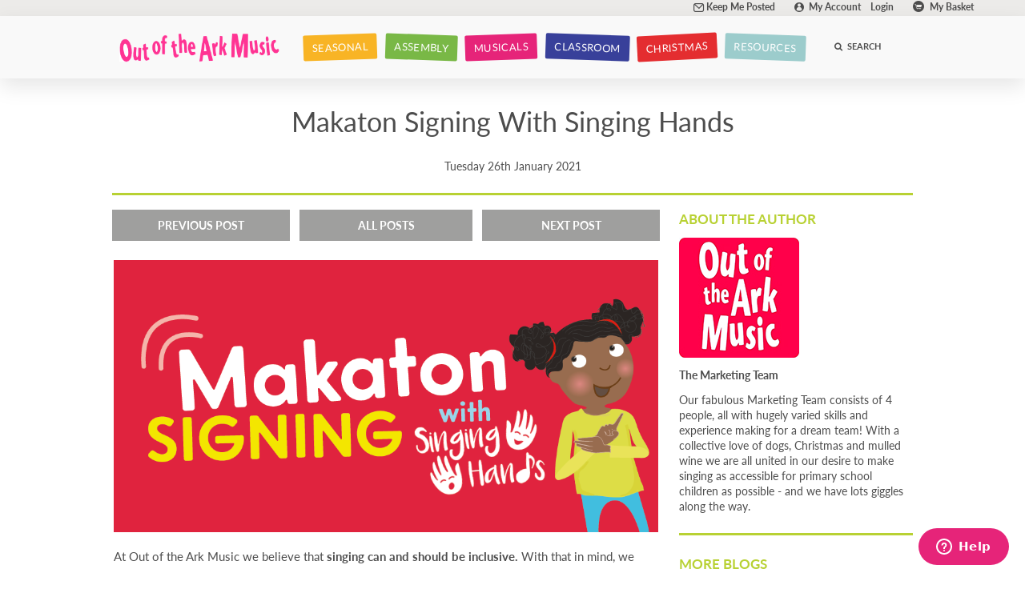

--- FILE ---
content_type: text/html; charset=UTF-8
request_url: https://www.outoftheark.co.uk/blog/makaton-signing-with-singing-hands/
body_size: 14097
content:
<!DOCTYPE html><!--[if IE 9]><html class="ie9 no-js" prefix="og: http://ogp.me/ns#"><![endif]--><!--[if (gte IE 9)|!(IE)]<!--><html class="no-js" prefix="og: http://ogp.me/ns#"><!--<![endif]--><head itemscope itemtype="http://schema.org"><meta charset="UTF-8" /><meta content="IE=edge,chrome=1" http-equiv="X-UA-Compatible" /><meta name="google-site-verification" content="kTvtyCswPNbxlk0bcsIs243zigv0ig7Ux_UIwz_TYbw" /><meta name="google-site-verification" content="LXxICCKRkBvm4IO6fnNy9_MdM2pN6U2mXIwsopSQkEo" /><meta name="google-site-verification" content="XAeoARS0xp6IJiBk_EjM6dkOFOkj1dNcKOpN7x4ZDeA" /><meta name="google-site-verification" content="Vxub7vgYxTQhxETYUVqJ-z4LEhZ0lSkG4s09y0iq_NY" /><meta name="msvalidate.01" content="880E0C0DCB22B8216F9C3EC6FECD9708" /><meta name="robots" content="index,follow" /><meta name="viewport" content="width=device-width,initial-scale=1.0,minimum-scale=1.0,user-scalable=yes" /><meta name="description" content="At Out of the Ark Music we believe that&amp;nbsp;singing can and should be inclusive.&amp;nbsp;With that in mind, we have worked closely with&amp;nbsp;Singing Hands&amp;nbsp;to produce Makaton-signing videos&amp;nbsp;for five of our popular songs." /><title>Makaton Signing With Singing Hands</title><link rel="canonical" href="https://www.outoftheark.co.uk/blog/makaton-signing-with-singing-hands/" /><script type="text/javascript">var oota_url_use = "https://www.outoftheark.co.uk/";var oota_url_nossl = "https://www.outoftheark.co.uk/";var oota_url_ssl = "https://www.outoftheark.co.uk/";var oota_panywhere_url = "https://services.postcodeanywhere.co.uk/PostcodeAnywhere/Interactive/";var oota_panywhere_key = "JA95-PZ49-UX55-TH81";var oota_stripe_key_public = 'pk_live_51JFJv3AE8HrES9PR8q6WzwamCgdFWnSmG0FYt7AuuZ4SsPL9IEzBOTkMldwx5SbxfIhZr1v1htUThtt2XpGsAlRM00MGXMfmvb';var oota_stripe_api_version = '2020-08-27';var oota_sys_country_id_gb = '29';var oota_sys_country_ids_require_county = ['30'];var oota_sys_country_ids_require_postcode = ['29','30'];var oota_basicslider_autorotate = 7000;</script><link rel="icon" type="image/png" href="https://www.outoftheark.co.uk/favicon/favicon-96x96.png" sizes="96x96" /><link rel="icon" type="image/svg+xml" href="https://www.outoftheark.co.uk/favicon/favicon.svg" /><link rel="shortcut icon" href="https://www.outoftheark.co.uk/favicon/favicon.ico" /><link rel="apple-touch-icon" sizes="180x180" href="https://www.outoftheark.co.uk/favicon/apple-touch-icon.png" /><meta name="apple-mobile-web-app-title" content="Out Of The Ark" /><link rel="manifest" href="https://www.outoftheark.co.uk/favicon/site.webmanifest" /><link href="https://maxcdn.bootstrapcdn.com/font-awesome/4.5.0/css/font-awesome.min.css" rel="stylesheet" /><link href="https://www.outoftheark.co.uk/media/front/cssjs/122-icons.css" rel="stylesheet" /><link href="https://www.outoftheark.co.uk/media/front/cssjs/122-compiled.css" rel="stylesheet" /><script>try { window.dataLayer = window.dataLayer || [];function gtag(){dataLayer.push(arguments)};gtag('consent', 'default', {ad_storage: 'denied',ad_user_data: 'denied', ad_personalization: 'denied',analytics_storage: 'denied',functionality_storage: 'denied',personalization_storage: 'denied',security_storage: 'granted'});gtag('set', 'ads_data_redaction', true);gtag('set', 'url_passthrough', true);} catch (e) { } </script><script async src="https://www.googletagmanager.com/gtag/js?id=G-YRPW0QG2YT"></script><script>try { window.dataLayer = window.dataLayer || [];function gtag(){dataLayer.push(arguments)};gtag('js', new Date());gtag('config','G-YRPW0QG2YT',{'dimension1':'SegmentB', send_page_view:false});gtag('config','AW-1015480348',{'dimension1':'SegmentB', send_page_view:false});gtag('event', 'page_view', {});} catch (e) { } </script><script id="cookieyes" type="text/javascript" src="https://cdn-cookieyes.com/client_data/82515a24263db6a4f71f00b8/script.js"></script><script>document.addEventListener("cookieyes_consent_update", function (eventData){console.log("OOTA-COOKIEYES-LISTENER: Starting");console.log("OOTA-COOKIEYES-LISTENER: Processing");var value_ad_storage = "denied";var value_ad_user_data = "denied";var value_ad_personalization = "denied";var value_analytics_storage = "denied";if (eventData.detail.accepted.includes("advertisement")){value_ad_storage = "granted";value_ad_user_data = "granted";value_ad_personalization = "granted";}if (eventData.detail.accepted.includes("analytics")){value_analytics_storage = "granted";}console.log("OOTA-COOKIEYES-LISTENER: Setting: ad_storage: "+value_ad_storage);console.log("OOTA-COOKIEYES-LISTENER: Setting: ad_user_data: "+value_ad_user_data);console.log("OOTA-COOKIEYES-LISTENER: Setting: ad_personalization: "+value_ad_personalization);console.log("OOTA-COOKIEYES-LISTENER: Setting: analytics_storage: "+value_analytics_storage);try { console.log("OOTA-COOKIEYES-LISTENER: Updating");gtag('consent', 'update', {ad_storage: value_ad_storage,ad_user_data: value_ad_user_data,ad_personalization: value_ad_personalization,analytics_storage: value_analytics_storage});console.log("OOTA-COOKIEYES-LISTENER: Updated");} catch (e) { console.log("OOTA-COOKIEYES-LISTENER: Error: "+e);} console.log("OOTA-COOKIEYES-LISTENER: Finished");});</script></head><body itemscope itemtype="http://schema.org/WebPage" class="body_page_home_post"><header id="header"><div class="control-bar"><div class="content-width"><a class="control-bar-btn newsletter" href="https://www.outoftheark.co.uk/keep-me-posted-new.html"><div class="icon icon-header-email"></div><span>Keep Me Posted</span></a><a class="control-bar-btn my-account" href="https://www.outoftheark.co.uk/account/"><div class="icon icon-header-account"></div><span>My Account</span></a><a class="control-bar-btn my-status" href="https://www.outoftheark.co.uk/account/">Login</a><a class="control-bar-btn basket" id="basket-item" href="https://www.outoftheark.co.uk/basket.html"><div class="icon-header-bag"></div><span id="basket-items">My Basket</span></a><section id="basket-panel" class="basket-panel">Your basket is empty.</section></div></div><div class="header-main js-header-main"><div class="inner"><a class="menu-btn" href="javascript:;"><div class="menu-btn-open fa fa-bars"></div><div class="menu-btn-close fa fa-times"></div></a><a class="logo" rel="home" href="https://www.outoftheark.co.uk/"><img src="https://www.outoftheark.co.uk/media/front/images/logo.png" alt="Out Of The Ark Music Logo" /></a><nav class="main-menu menu-slide-main"><div class="js-slidemenu-container"><div class="touch top-menu-item submenu-container" id=""><div class=""><div class="bg"></div><a class="menu-item js-open-inner-menu" href="https://www.sparkyard.com"><span>SPARKYARD</span><div class="fa fa-chevron-right menu-arrow"></div></a></div><div class="submenu js-inner-menu inner-menu"><a class="menu-item" href="https://www.sparkyard.com">Start Your Free Trial Now!</a></div></div><div class="touch top-menu-item submenu-container" id=""><div class=""><div class="bg"></div><a class="menu-item js-open-inner-menu" href="#"><span>WHAT'S NEW!</span><div class="fa fa-chevron-right menu-arrow"></div></a></div><div class="submenu js-inner-menu inner-menu"><a class="menu-item" href="https://www.outoftheark.co.uk/products/whats-new/">What's New</a></div></div><div class="desktop menu-color-3 top-menu-item submenu-container" id=""><div class="rotate rotate-style-1"><div class="bg"></div><a class="menu-item js-open-inner-menu" href="https://www.outoftheark.co.uk/category/seasonal-songs/"><span>SEASONAL</span><div class="fa fa-chevron-right menu-arrow"></div></a></div><div class="fullsize submenu js-inner-menu inner-menu"><div class="inner cols main-cols">
    <div class="submenu-group shop-by">
        <div class="cols">
                
            <div class="col col-3">
                <div class="category">
                    <h3 style="color: #E6237A;">Seasonal Songs</h3>
                    <a href="https://www.outoftheark.co.uk/category/seasonal-songs/" onmouseup="return oota_track('MEN_seasonal_link_seasonalcat');"><strong>Explore Our Seasonal Resources</strong></a>
   


                    
                </div>
                <div class="category">
                    <h3 style="color: #E6237A;">Seasonal Songbooks By Age</h3>     
                    <a href="https://www.outoftheark.co.uk/products/seasonal-songbooks/" onmouseup="return oota_track('MEN_seasonal_link_allseasonal');"><strong>View All Seasonal Songbooks</strong></a>     
                    <a href="https://www.outoftheark.co.uk/products/early-years/early-years-seasonal-songbooks/" onmouseup="return oota_track('SMEN_seasonal_link_earlyyears');">Early Years’ Seasonal Songbooks</a>
                    <a href="https://www.outoftheark.co.uk/products/seasonal-songbooks/" onmouseup="return oota_track('MEN_seasonal_link_primary');">Primary School Seasonal Songbooks</a> 
                    
                   
                </div>
               

            </div>
            <div class="col col-3">
                <div class="category">
                    <h3 style="color: #E6237A;">Seasonal Songbooks By Type</h3>
                    <a href="https://www.outoftheark.co.uk/products/seasonal-songbooks/easter-songs/" onmouseup="return oota_track('MEN_seasonal_link_springeaster');">Spring & Easter Songs</a>
                    <a href="https://www.outoftheark.co.uk/products/seasonal-songbooks/summer-songs/" onmouseup="return oota_track('MEN_seasonal_link_summer');">Summer Songs</a>
                    <a href="https://www.outoftheark.co.uk/products/assembly-songbooks/leavers-assembly-songs/" onmouseup="return oota_track('MEN_seasonal_link_leavers');">Leavers’ Songs</a>             
                    <a href="https://www.outoftheark.co.uk/products/seasonal-songbooks/harvest-songs/" onmouseup="return oota_track('MEN_seasonal_link_autumnharvest');">Autumn & Harvest Songs</a>
                    <a href="https://www.outoftheark.co.uk/products/seasonal-songbooks/winter-songs/" onmouseup="return oota_track('MEN_seasonal_link_winter');">Winter Songs</a>
                    <a href="https://www.outoftheark.co.uk/products/seasonal-songbooks/christmas-songs/" onmouseup="return oota_track('MEN_seasonal_link_christmas');">Christmas Songs</a>
                
                    
                </div>
               
            </div>        

                
            <div class="submenu-group col col-3 promo">
                
                <a href="https://www.outoftheark.co.uk/offers/" onmouseup="return oota_track('MEN_seasonal_promoimage_sfeseasonaloffer');"><img src="https://www.outoftheark.co.uk/ext/banners/sfe-bundle-megamenu.png" alt="Songs for EVERY Series Seasonal Offer"/></a>  
                <a href ="https://www.outoftheark.co.uk/offers/" onmouseup="return oota_track('MEN_seasonal_promolink_sfeseasonaloffer');"><strong>Get your singing ducks in a row!</strong><br />Buy all four seasonal songbooks in the <em>Songs For EVERY Series</em> for the price of three!</a>  
                 
                     

                 
                    
                
                    
                </div>  
            
        </div>
    </div>
</div></div></div><div class="touch top-menu-item submenu-container" id=""><div class=""><div class="bg"></div><a class="menu-item js-open-inner-menu" href="#"><span>SEASONAL SONGS</span><div class="fa fa-chevron-right menu-arrow"></div></a></div><div class="submenu js-inner-menu inner-menu"><a class="menu-item" href="https://www.outoftheark.co.uk/category/seasonal-songs/">Explore Our Seasonal Resources</a><a class="menu-item" href="https://www.outoftheark.co.uk/products/seasonal-songbooks/">All Seasonal Songbooks</a><div class="submenu-container"><a class="menu-item js-open-inner-menu" href="#"><span>Seasonal Songs By Age</span><div class="fa fa-chevron-right menu-arrow"></div></a><div class="js-inner-menu inner-menu"><a class="menu-item" href="https://www.outoftheark.co.uk/products/early-years/early-years-seasonal-songbooks/">Early Years' Seasonal Songbooks</a><a class="menu-item" href="https://www.outoftheark.co.uk/products/seasonal-songbooks/">Primary School Seasonal Songbooks</a></div></div><div class="submenu-container"><a class="menu-item js-open-inner-menu" href="#"><span>Seasonal Songbooks By Type</span><div class="fa fa-chevron-right menu-arrow"></div></a><div class="js-inner-menu inner-menu"><a class="menu-item" href="https://www.outoftheark.co.uk/products/seasonal-songbooks/easter-songs/">Spring & Easter Songs</a><a class="menu-item" href="https://www.outoftheark.co.uk/products/seasonal-songbooks/summer-songs/">Summer Songs</a><a class="menu-item" href="https://www.outoftheark.co.uk/products/assembly-songbooks/leavers-assembly-songs/">Leavers' Songs</a><a class="menu-item" href="https://www.outoftheark.co.uk/products/seasonal-songbooks/harvest-songs/">Autumn &#38; Harvest Songs</a><a class="menu-item" href="https://www.outoftheark.co.uk/products/seasonal-songbooks/winter-songs/">Winter Songs</a><a class="menu-item" href="https://www.outoftheark.co.uk/products/seasonal-songbooks/christmas-songs/">Christmas Songs</a></div></div></div></div><div class="desktop menu-color-7 top-menu-item submenu-container" id=""><div class="rotate rotate-style-2"><div class="bg"></div><a class="menu-item js-open-inner-menu" href="https://www.outoftheark.co.uk/category/assembly-songs/"><span>ASSEMBLY</span><div class="fa fa-chevron-right menu-arrow"></div></a></div><div class="fullsize submenu js-inner-menu inner-menu"><div class="inner cols main-cols">
    <div class="submenu-group shop-by">
        <div class="cols">
                
            <div class="col col-3">
                <div class="category">
                    <h3 style="color: #E6237A;">Assembly Songs</h3>
                 
                    <a href="https://www.outoftheark.co.uk/category/assembly-songs/" onmouseup="return oota_track('MEN_assembly_link_assemblycat');"><strong>Explore Our Assembly Resources</strong></a>
                    </div>
                
                    <div class="category">
                        <h3 style="color: #E6237A;">Assembly Songs By Series</h3>
                           <a href="https://www.outoftheark.co.uk/series/aesops-fables/" onmouseup="return oota_track ('MEN_assembly_link_aesopsfables');">NEW Aesop’s Fables</a>
                        
                        <a href="https://www.outoftheark.co.uk/series/animated-assemblies/" onmouseup="return oota_track('MEN_assembly_link_animatedassemblies');">Animated Assemblies</a>
                        <a href="https://www.outoftheark.co.uk/series/songs-for-every/" onmouseup="return oota_track('MEN_assembly_link_sfeseries');">Songs For EVERY Series</a>
                        <a href="https://www.outoftheark.co.uk/series/out-of-the-ark-essentials/" onmouseup="return oota_track('MEN_assembly_link_essentials');">Out of the Ark ESSENTIALS</a>
                        <a href="https://www.outoftheark.co.uk/series/sing/" onmouseup="return oota_track('MEN_assembly_link_singseries');">Sing™ Series</a>
                        <a href="https://www.outoftheark.co.uk/series/seasonal-assembly-songs/ " onmouseup="return oota_track('MEN_assembly_link_seasonal');"> Seasonal Series</a>
                        <a href="https://www.outoftheark.co.uk/series/my-world-series/" onmouseup="return oota_track('MEN_assembly_link_myworld');">My World Series</a>
                        <a href="https://www.outoftheark.co.uk/series/niki-davies-collections/" onmouseup="return oota_track('MEN_assembly_link_nikidavies');">The Niki Davies Collections</a>
                        <a href="https://www.outoftheark.co.uk/series/class-assembly/" onmouseup="return oota_track('MEN_assembly_link_classassembly');">That’s What I Call A Class Assembly!</a>
                        <a href="https://www.outoftheark.co.uk/series/sundays-cool/" onmouseup="return oota_track('MEN_assembly_link_sundayscool');">Sunday’s Cool Series</a>
                        
                      
                   </div>     
                
            </div>    
            <div class="col col-3">
                <div class="category">
                    <h3 style="color: #E6237A;">Assembly Songs By Age</h3>
                    <a href="https://www.outoftheark.co.uk/products/assembly-songbooks/" onmouseup="return oota_track('MEN_assembly_link_allassembly');"><strong>View All Assembly Songbooks</strong></a>
                    <a href="https://www.outoftheark.co.uk/products/early-years/early-years-songbooks/" onmouseup="return oota_track('MEN_assembly_link_earlyyears');">Early Years’ Songs</a>
                    <a href="https://www.outoftheark.co.uk/age-groups/infant/infant-school-songbooks/" onmouseup="return oota_track('MEN_assembly_link_infant');">Infant School Songs</a>
                    <a href="https://www.outoftheark.co.uk/age-groups/junior/junior-school-songbooks/" onmouseup="return oota_track('MEN_assembly_link_junior');">Junior School Songs</a>
                    <a href="https://www.outoftheark.co.uk/age-groups/primary/primary-school-songbooks/" onmouseup="return oota_track('MEN_assembly_link_primary');">Primary School Songs</a>
                </div>
                <div class="category">
                   
                    <h3 style="color: #E6237A;">Assembly Songs By Type</h3>
                    
                    <a href="https://www.outoftheark.co.uk/products/assembly-songbooks/assembly-songs-for-spring/" onmouseup="return oota_track('MEN_assembly_link_springeaster');">Spring & Easter Assembly Songs</a>
                    
                    <a href="https://www.outoftheark.co.uk/products/assembly-songbooks/assembly-songs-for-summer/" onmouseup="return oota_track('MEN_assembly_link_summer');">Summer Assembly Songs</a>
                   
                    <a href="https://www.outoftheark.co.uk/products/assembly-songbooks/leavers-assembly-songs/" onmouseup="return oota_track('MEN_assembly_link_leavers');">Leavers’ Assembly Songs</a>  

                    <a href="https://www.outoftheark.co.uk/products/assembly-songbooks/assembly-songs-for-pshe/" onmouseup="return oota_track('MEN_assembly_link_pshe');">PSHE Assembly Songs</a>
                    <a href="https://www.outoftheark.co.uk/products/school-choir-songs/"onmouseup="return oota_track('MEN_assembly_link_choir');">School Choir Songs</a>
                    <a href="https://www.outoftheark.co.uk/products/assembly-songbooks/assembly-songs-for-harvest/" onmouseup="return oota_track('MEN_assembly_link_harvest');">Harvest Assembly Songs</a>
                    <a href="https://www.outoftheark.co.uk/products/assembly-songbooks/assembly-songs-for-winter/" onmouseup="return oota_track('MEN_assembly_link_winter');">Winter Assembly Songs</a>
                    <a href="https://www.outoftheark.co.uk/products/assembly-songbooks/assembly-songs-for-christmas/" onmouseup="return oota_track('MEN_assembly_link_christmas');">Christmas Assembly Songs</a>
                    
                </div>
            
            
            
            </div>

            <div class="submenu-group col col-3 promo">
                
                <a href="https://www.outoftheark.co.uk/series/aesops-fables/" onmouseup="return oota_track('MEN_assembly_promoimage_aesopsfables');"><img src="https://www.outoftheark.co.uk/ext/banners/megamenu-aesops.png" alt="Aesops Fables Image"/></a>  
                <a href="https://www.outoftheark.co.uk/series/aesops-fables/" onmouseup="return oota_track('MEN_assembly_promolink_aesopsfables');"><strong>NEW! Aesops’s Fables</strong><br />Assemblies are about to get more exciting with these 10-minute, story-based presentations from Aesop's Fables, written to inspire your classes and help unpack and explore key topics and values.</a>  
                 
                     

                 
                    
                
                    
                </div>  
           
        
    </div>
</div>
</div></div></div><div class="touch top-menu-item submenu-container" id=""><div class=""><div class="bg"></div><a class="menu-item js-open-inner-menu" href="#"><span>ASSEMBLY SONGS</span><div class="fa fa-chevron-right menu-arrow"></div></a></div><div class="submenu js-inner-menu inner-menu"><a class="menu-item" href="https://www.outoftheark.co.uk/landing/penguins/">FREE PENGUINS SONG!</a><a class="menu-item" href="https://www.outoftheark.co.uk/category/assembly-songs/">Explore our Assembly Resources</a><a class="menu-item" href="https://www.outoftheark.co.uk/products/assembly-songbooks/">All Assembly Songs</a><div class="submenu-container"><a class="menu-item js-open-inner-menu" href="#"><span>Assembly Songs By Age</span><div class="fa fa-chevron-right menu-arrow"></div></a><div class="js-inner-menu inner-menu"><a class="menu-item" href="https://www.outoftheark.co.uk/products/early-years/early-years-songbooks/">Early Years' Songs</a><a class="menu-item" href="https://www.outoftheark.co.uk/age-groups/infant/infant-school-songbooks/">Infant School Songs</a><a class="menu-item" href="https://www.outoftheark.co.uk/age-groups/junior/junior-school-songbooks/">Junior School Songs</a><a class="menu-item" href="https://www.outoftheark.co.uk/age-groups/primary/primary-school-songbooks/">Primary School Songs</a></div></div><div class="submenu-container"><a class="menu-item js-open-inner-menu" href="#"><span>Assembly Songs By Series</span><div class="fa fa-chevron-right menu-arrow"></div></a><div class="js-inner-menu inner-menu"><a class="menu-item" href="https://www.outoftheark.co.uk/series/aesops-fables/">Aesop's Fables</a><a class="menu-item" href="https://www.outoftheark.co.uk/series/animated-assemblies/">Animated Assemblies</a><a class="menu-item" href="https://www.outoftheark.co.uk/series/songs-for-every/">Songs For EVERY Series</a><a class="menu-item" href="https://www.outoftheark.co.uk/series/out-of-the-ark-essentials/">Out of the Ark ESSENTIALS</a><a class="menu-item" href="https://www.outoftheark.co.uk/series/sing/">Sing&#8482; Series</a><a class="menu-item" href="https://www.outoftheark.co.uk/series/seasonal-assembly-songs/">Seasonal Series</a><a class="menu-item" href="https://www.outoftheark.co.uk/series/my-world-series/">My World Series</a><a class="menu-item" href="https://www.outoftheark.co.uk/series/niki-davies-collections/">The Niki Davies Collections</a><a class="menu-item" href="https://www.outoftheark.co.uk/series/class-assembly/">That's What I Call A Class Assembly!</a><a class="menu-item" href="https://www.outoftheark.co.uk/series/sundays-cool/">Sunday's Cool Series</a></div></div><div class="submenu-container"><a class="menu-item js-open-inner-menu" href="#"><span>Assembly Songs By Type</span><div class="fa fa-chevron-right menu-arrow"></div></a><div class="js-inner-menu inner-menu"><a class="menu-item" href="https://www.outoftheark.co.uk/products/assembly-songbooks/assembly-songs-for-harvest/">Harvest Assembly Songs</a><a class="menu-item" href="https://www.outoftheark.co.uk/products/assembly-songbooks/assembly-songs-for-winter/">Winter Assembly Songs</a><a class="menu-item" href="https://www.outoftheark.co.uk/products/assembly-songbooks/assembly-songs-for-christmas/">Christmas Assembly Songs</a><a class="menu-item" href="https://www.outoftheark.co.uk/products/assembly-songbooks/assembly-songs-for-spring/">Spring & Easter Assembly Songs</a><a class="menu-item" href="https://www.outoftheark.co.uk/products/assembly-songbooks/assembly-songs-for-summer/">Summer Assembly Songs</a><a class="menu-item" href="https://www.outoftheark.co.uk/products/assembly-songbooks/leavers-assembly-songs/">Leavers' Assembly Songs</a><a class="menu-item" href="https://www.outoftheark.co.uk/products/assembly-songbooks/assembly-songs-for-pshe/">PSHE Assembly Songs</a><a class="menu-item" href="https://www.outoftheark.co.uk/products/school-choir-songs/">School Choir Songs</a></div></div></div></div><div class="desktop menu-color-6 top-menu-item submenu-container" id=""><div class="rotate rotate-style-4"><div class="bg"></div><a class="menu-item js-open-inner-menu" href="https://www.outoftheark.co.uk/category/musicals/"><span>MUSICALS</span><div class="fa fa-chevron-right menu-arrow"></div></a></div><div class="fullsize submenu js-inner-menu inner-menu"><div class="inner cols main-cols">
    <div class="submenu-group shop-by">
        <div class="cols">
            
            <div class="col col-3">
 <div class="category">
                    <h3 style="color: #E6237A;">Musicals</h3>
                
                    <a href="https://www.outoftheark.co.uk/category/musicals/" onmouseup="return oota_track('MEN_musicals_link_musicalscat');"><strong>Explore our Musical Resources</strong></a>
                    <a href="https://www.outoftheark.co.uk/musical-finder/" onmouseup="return oota_track('MEN_musicals_link_finder');"><strong>Musical Finder</strong></a>
                    <a href="https://www.outoftheark.co.uk/resources/RBB-meet-the-characters/" onmouseup="return oota_track ('MEN_musicals_link_rbbmtc');"><strong>Rapunzel And The Barbershop Bros - Meet The Characters</strong></a>
                    <a href="https://www.outoftheark.co.uk/resources/MMB-meet-the-characters/" onmouseup="return oota_track ('MEN_musicals_link_mmbmtc');"><strong>Mega, Mighty Minibeasts - Meet The Characters</strong></a>
                </div>
                 <div class="category">
                    <h3 style="color: #E6237A;">School Musicals By Age</h3>
                    <a href="https://www.outoftheark.co.uk/products/musicals/" onmouseup="return oota_track('MEN_musicals_link_allmusicals');"><strong>View All School Musicals</strong></a>
                    <a href="https://www.outoftheark.co.uk/products/musicals/pre-school-musicals/" onmouseup="return oota_track('MEN_musicals_link_earlyyears');">Early Years’ Musicals</a>
                    <a href="https://www.outoftheark.co.uk/age-groups/infant/infant-school-musicals/" onmouseup="return oota_track('MEN_musicals_link_infant')";>Infant School Musicals</a>
                    <a href="https://www.outoftheark.co.uk/age-groups/junior/junior-school-musicals/" onmouseup="return oota_track('MEN_musicals_link_junior');">Junior School Musicals</a>
                    <a href="https://www.outoftheark.co.uk/age-groups/primary/primary-school-musicals/" onmouseup="return oota_track('MEN_musicals_link_primary');">Primary School Musicals</a>
                </div>  
                <div class="category">
                    <h3 style="color:#38409A;">Licensing</h3>
                    <a href="https://www.outoftheark.co.uk/which-licence-do-i-need/nativities-musicals/" onmouseup="return oota_track('MEN_musicals_link_whichlicence');">Which Licence Do I Need?</a>
                    <a href="https://www.outoftheark.co.uk/licences/" onmouseup="return oota_track('MEN_musicals_link_buylicences');">License Your Musical</a> 
                    <a href="https://www.outoftheark.co.uk/copyright-licences/#lml" onmouseup="return oota_track('MEN_musicals_link_recording');">Recording Your Performance</a>
                    
                </div>   

               
               
                    
            </div>  


            <div class="col col-3"> 
               
                

                <div class="category">
                    <h3 style="color: #E6237A;">School Musicals By Type</h3>
                    <a href="https://www.outoftheark.co.uk/products/musicals/leavers-musicals/" onmouseup="return oota_track('MEN_musicals_link_leavers');">Leavers’ Musicals</a>
                    <a href="https://www.outoftheark.co.uk/products/musicals/all-year-round-musicals/" onmouseup="return oota_track('MEN_musicals_link_allyearround');">All-Year-Round Musicals</a>
                    <a href="https://www.outoftheark.co.uk/products/musicals/musical-theatre-groups/" onmouseup="return oota_track('MEN_musicals_link_musicaltheatre');">Musical Theatre Groups</a>

                    <a href="https://www.outoftheark.co.uk/products/musicals/environmental-musicals/" onmouseup="return oota_track('MEN_musicals_link_environmental');">Environmental Musicals</a>
                    <a href="https://www.outoftheark.co.uk/series/class-assembly/" onmouseup="return oota_track('MEN_musicals_link_topicbased');">Topic-Based Mini-Musicals</a>
                    <a href="https://www.outoftheark.co.uk/products/musicals/classic-stories/" onmouseup="return oota_track('MEN_musicals_link_classicstories');">Musical Adaptations Of Classic Stories</a>    
                    <a href="https://www.outoftheark.co.uk/series/song-and-story/" onmouseup="return oota_track('MEN_musicals_link_songstory');">Traditional Tales For Younger Voices</a>             
                    <a href="https://www.outoftheark.co.uk/products/nativities/" onmouseup="return oota_track('MEN_musicals_link_nativities');">Nativities</a>
                    <a href="https://www.outoftheark.co.uk/products/churches/musicals-for-churches/" onmouseup="return oota_track('MEN_musicals_link_churches');">Musicals For Churches</a>
                    <a href="https://www.outoftheark.co.uk/products/nativities/christmas-plays/" onmouseup="return oota_track('MEN_musicals_link_christmaswinter');">Christmas & Winter Plays</a>       
                    <a href="https://www.outoftheark.co.uk/products/musicals/school-pantomimes/" onmouseup="return oota_track('MEN_musicals_link_pantomimes');">Pantomimes</a>
                    <a href="https://www.outoftheark.co.uk/products/musicals/easter-musicals/" onmouseup="return oota_track('MEN_musicals_link_easter');">Easter Musicals</a>
               </div>  
                
            </div>
         
               
            <div class="submenu-group col col-3 promo">
                
               
                <a href="https://www.outoftheark.co.uk/category/musicals#featured" onmouseup="return oota_track('MEN_musicals_promoimage_newmusicals2026');"><img src="https://www.outoftheark.co.uk/ext/banners/Musicals2026Megamenu1.png" alt="New 2026 Musicals Promotional Image" /></a>
                <a href ="https://www.outoftheark.co.uk/category/musicals#featured" onmouseup="return oota_track('MEN_musicals_promolink_newmusicals2026');"><strong>BRAND-NEW MUSICALS FOR 2026</strong><br />Whether you’re looking for Early Years & Key Stage 1 cuteness or an all-singing, all-dancing school musical, we’ve got brand-new bits to scratch that itch!
                </a>  
                  

                 
                    
                
                    
                </div>  

            
        </div>
    </div>
</div></div></div><div class="touch top-menu-item submenu-container" id=""><div class=""><div class="bg"></div><a class="menu-item js-open-inner-menu" href="#"><span>SCHOOL MUSICALS</span><div class="fa fa-chevron-right menu-arrow"></div></a></div><div class="submenu js-inner-menu inner-menu"><a class="menu-item" href="https://www.outoftheark.co.uk/category/musicals/">Explore our Musical Resources</a><a class="menu-item" href="https://www.outoftheark.co.uk/products/musicals/">View All School Musicals</a><a class="menu-item" href="https://www.outoftheark.co.uk/musical-finder/">Musical Finder</a><a class="menu-item" href="https://outoftheark.co.uk/resources/RBB-meet-the-characters/">Rapunzel And The Barbershop Bros - Meet The Characters</a><a class="menu-item" href="https://outoftheark.co.uk/resources/MMB-meet-the-characters/">Mega, Mighty Minibeasts - Meet The Characters</a><div class="submenu-container"><a class="menu-item js-open-inner-menu" href="#"><span>School Musicals By Type</span><div class="fa fa-chevron-right menu-arrow"></div></a><div class="js-inner-menu inner-menu"><a class="menu-item" href="https://www.outoftheark.co.uk/products/musicals/leavers-musicals/">Leavers' Musicals</a><a class="menu-item" href="https://www.outoftheark.co.uk/products/musicals/all-year-round-musicals/">All Year Round Musicals</a><a class="menu-item" href="https://www.outoftheark.co.uk/products/musicals/musical-theatre-groups/">Musical Theatre Groups</a><a class="menu-item" href="https://www.outoftheark.co.uk/products/musicals/environmental-musicals/">Environmental Musicals</a><a class="menu-item" href="https://www.outoftheark.co.uk/series/class-assembly/">Topic-Based Mini-Musicals</a><a class="menu-item" href="https://www.outoftheark.co.uk/products/musicals/classic-stories/">Musical Adaptations Of Classic Stories</a><a class="menu-item" href="https://www.outoftheark.co.uk/series/song-and-story/">Traditional Tales For Younger Voices</a><a class="menu-item" href="https://www.outoftheark.co.uk/products/nativities/">Nativities</a><a class="menu-item" href="https://www.outoftheark.co.uk/products/churches/musicals-for-churches/">Musicals For Churches</a><a class="menu-item" href="https://www.outoftheark.co.uk/products/nativities/christmas-plays/">Christmas & Winter Plays</a><a class="menu-item" href="https://www.outoftheark.co.uk/products/musicals/school-pantomimes/">Pantomimes</a><a class="menu-item" href="https://www.outoftheark.co.uk/products/musicals/easter-musicals/">Easter Musicals</a></div></div><div class="submenu-container"><a class="menu-item js-open-inner-menu" href="#"><span>School Musicals By Age</span><div class="fa fa-chevron-right menu-arrow"></div></a><div class="js-inner-menu inner-menu"><a class="menu-item" href="https://www.outoftheark.co.uk/products/musicals/pre-school-musicals/">Early Years' Musicals</a><a class="menu-item" href="https://www.outoftheark.co.uk/age-groups/infant/infant-school-musicals/">Infant School Musicals</a><a class="menu-item" href="https://www.outoftheark.co.uk/age-groups/junior/junior-school-musicals/">Junior School Musicals</a><a class="menu-item" href="https://www.outoftheark.co.uk/age-groups/primary/primary-school-musicals/">Primary School Musicals</a></div></div><div class="submenu-container"><a class="menu-item js-open-inner-menu" href="#"><span>Licensing</span><div class="fa fa-chevron-right menu-arrow"></div></a><div class="js-inner-menu inner-menu"><a class="menu-item" href="https://www.outoftheark.co.uk/which-licence-do-i-need/nativities-musicals/">Which Licence Do I Need?</a><a class="menu-item" href="https://www.outoftheark.co.uk/licences/">License Your Musical</a><a class="menu-item" href="https://www.outoftheark.co.uk/copyright-licences/#lml">Recording Your Performance</a></div></div></div></div><div class="touch top-menu-item submenu-container" id=""><div class=""><div class="bg"></div><a class="menu-item js-open-inner-menu" href="#"><span>CLASSROOM SONGS</span><div class="fa fa-chevron-right menu-arrow"></div></a></div><div class="submenu js-inner-menu inner-menu"><a class="menu-item" href="https://www.outoftheark.co.uk/category/curriculum-songs/">Explore Our Classroom Resources</a><a class="menu-item" href="https://www.outoftheark.co.uk/products/curriculum-songbooks/">All Classroom Songbooks</a><div class="submenu-container"><a class="menu-item js-open-inner-menu" href="#"><span>Classroom Songs By Series</span><div class="fa fa-chevron-right menu-arrow"></div></a><div class="js-inner-menu inner-menu"><a class="menu-item" href="https://www.outoftheark.co.uk/series/aesops-fables/">Aesop's Fables</a><a class="menu-item" href="https://www.outoftheark.co.uk/series/curriculum-crunchers/">Curriculum Crunchers</a><a class="menu-item" href="https://www.outoftheark.co.uk/series/class-assembly/">Class Assembly Series</a><a class="menu-item" href="https://www.outoftheark.co.uk/series/my-world-series/">My World Series</a><a class="menu-item" href="https://www.outoftheark.co.uk/series/song-and-story/">Song & Story Series</a><a class="menu-item" href="https://www.outoftheark.co.uk/series/niki-davies-collections/">The Niki Davies Collections</a><a class="menu-item" href="https://www.outoftheark.co.uk/series/pictures-poems-percussion/">Pictures, Poems & Percussion</a></div></div><div class="submenu-container"><a class="menu-item js-open-inner-menu" href="#"><span>Classroom Songs By Type</span><div class="fa fa-chevron-right menu-arrow"></div></a><div class="js-inner-menu inner-menu"><a class="menu-item" href="https://www.outoftheark.co.uk/products/curriculum-songbooks/history-songbooks/">History</a><a class="menu-item" href="https://www.outoftheark.co.uk/products/curriculum-songbooks/famous-people/">Famous People</a><a class="menu-item" href="https://www.outoftheark.co.uk/products/curriculum-songbooks/core-subjects/">Core Subjects</a><a class="menu-item" href="https://www.outoftheark.co.uk/products/curriculum-songbooks/topics/">Topics</a><a class="menu-item" href="https://www.outoftheark.co.uk/products/curriculum-songbooks/songs-for-literacy/">Literacy</a><a class="menu-item" href="https://www.outoftheark.co.uk/products/curriculum-songbooks/songs-about-maths/">Maths</a><a class="menu-item" href="https://www.outoftheark.co.uk/products/curriculum-songbooks/songs-for-pshe/">PSHE</a><a class="menu-item" href="https://www.outoftheark.co.uk/products/curriculum-songbooks/science-songs/">Science</a><a class="menu-item" href="https://www.outoftheark.co.uk/series/pictures-poems-percussion/">Poetry</a><a class="menu-item" href="https://www.outoftheark.co.uk/products/curriculum-songbooks/songs-for-french/">French</a></div></div></div></div><div class="desktop menu-color-5 top-menu-item submenu-container" id=""><div class="rotate rotate-style-3"><div class="bg"></div><a class="menu-item js-open-inner-menu" href="https://www.outoftheark.co.uk/category/curriculum-songs/"><span>CLASSROOM</span><div class="fa fa-chevron-right menu-arrow"></div></a></div><div class="fullsize submenu js-inner-menu inner-menu"><div class="inner cols main-cols">
    <div class="submenu-group shop-by">
        <div class="cols">
                
            <div class="col col-3">      

                    <div class="category">
                        <h3 style="color: #E6237A;">Classroom Songbooks</h3>

                        <a href="https://www.outoftheark.co.uk/category/curriculum-songs/" onmouseup="return oota_track('MEN_classroom_link_classroomcat');"><strong>Explore Our Classroom Resources</strong></a>

                        </div>

                        <div class="category">
                            <h3 style="color: #E6237A;">Classroom Songs By Series</h3>
                            <a href="https://www.outoftheark.co.uk/series/aesops-fables/" onmouseup="return oota_track ('MEN_classroom_link_aesopsfables');">NEW Aesop’s Fables</a>
                            <a href="https://www.outoftheark.co.uk/series/curriculum-crunchers/" onmouseup="return oota_track('MEN_classroom_link_crunchers');">Curriculum Crunchers</a>
                            <a href="https://www.outoftheark.co.uk/series/class-assembly/" onmouseup="return oota_track('MEN_classroom_link_classassembly');">Class Assembly Series</a>
                            <a href="https://www.outoftheark.co.uk/series/my-world-series/" onmouseup="return oota_track('MEN_classroom_link_myworld');">My World Series</a>
                            <a href="https://www.outoftheark.co.uk/series/song-and-story/" onmouseup="return oota_track('MEN_classroom_link_songandstory');">Song & Story Series</a>
                            <a href="https://www.outoftheark.co.uk/series/niki-davies-collections/" onmouseup="return oota_track('MEN_classroom_link_nikidavies');">The Niki Davies Collections</a>
                            <a href="https://www.outoftheark.co.uk/series/pictures-poems-percussion/" onmouseup="return oota_track('MEN_classroom_link_ppp');">Pictures, Poems & Percussion</a>
                       </div>
                        

               
            </div>

            <div class="col col-3">        
                <div class="category">        
                    <h3 style="color: #E6237A;">Classroom Songs By Type</h3>
                    <a href="https://www.outoftheark.co.uk/products/curriculum-songbooks/" onmouseup="return oota_track('MEN_classroom_link_allclassroom');"><strong>View All Classroom Songbooks</strong></a>
                    <a href="https://www.outoftheark.co.uk/products/curriculum-songbooks/history-songbooks/" onmouseup="return oota_track('MEN_classroom_link_history');">History</a>
                    <a href="https://www.outoftheark.co.uk/products/curriculum-songbooks/famous-people/" onmouseup="return oota_track('MEN_classroom_link_famouspeople');">Famous People</a>
                    <a href="https://www.outoftheark.co.uk/products/curriculum-songbooks/core-subjects/" onmouseup="return oota_track('MEN_classroom_link_coresubjects');">Core Subjects</a>
                    <a href="https://www.outoftheark.co.uk/products/curriculum-songbooks/topics/" onmouseup="return oota_track('MEN_classroom_link_topics');">Topics</a>
                    <a href="https://www.outoftheark.co.uk/products/curriculum-songbooks/songs-for-literacy/" onmouseup="return oota_track('MEN_classroom_link_literacy');">Literacy</a>
                    <a href="https://www.outoftheark.co.uk/products/curriculum-songbooks/songs-about-maths/" onmouseup="return oota_track('MEN_classroom_link_maths');">Maths</a>
                    <a href="https://www.outoftheark.co.uk/products/curriculum-songbooks/songs-for-pshe/" onmouseup="return oota_track('MEN_classroom_link_pshe');">PSHE</a>
                    <a href="https://www.outoftheark.co.uk/products/curriculum-songbooks/science-songs/" onmouseup="return oota_track('MEN_classroom_link_science');">Science</a>
                    <a href="https://www.outoftheark.co.uk/series/pictures-poems-percussion/" onmouseup="return oota_track('MEN_classroom_link_poetry');">Poetry</a>   
                    <a href="https://www.outoftheark.co.uk/products/curriculum-songbooks/songs-for-french/" onmouseup="return oota_track('MEN_classroom_link_french');">French</a>                   
                </div>
            </div>

                  

            <div class="submenu-group col col-3 promo">
                

         
              
                <a href="https://www.outoftheark.co.uk/singing-games.html" onmouseup="return oota_track('MEN_classroom_promoimage_singinggames');"><img src="https://www.outoftheark.co.uk/ext/banners/megamenu-singinggames.png" alt="Singing Games Promotional Image" /></a>  
                 
                <a href ="https://www.outoftheark.co.uk/singing-games.html" onmouseup="return oota_track('MEN_classroom_promolink_singinggames');"><strong>NEW! My World: Singing Games</strong><br />Say hello to this brand-new addtion to the My World series! It’s playful, it’s catchy, it’s sure to be a smashing success with your little ’uns! Thirteen singing games to have some SERIOUS fun with!</a>  
                
                    
                </div>  
                
            </div>
        </div>
    </div></div></div><div class="desktop menu-color-1 top-menu-item submenu-container" id=""><div class="rotate rotate-style-5"><div class="bg"></div><a class="menu-item js-open-inner-menu" href="https://www.outoftheark.co.uk/category/nativities/"><span>CHRISTMAS</span><div class="fa fa-chevron-right menu-arrow"></div></a></div><div class="fullsize submenu js-inner-menu inner-menu"><div class="inner cols main-cols">
    <div class="submenu-group shop-by">
        <div class="cols">
                
            <div class="col col-3">
                <div class="category">
        
                        <h3 style="color: #E6237A;">Nativities & Christmas Songs</h3>
                    
                       
                        <a href="https://www.outoftheark.co.uk/category/nativities/" onmouseup="return oota_track('Christmas Menu', 'Nativities Landing');"><strong>Explore Our Nativities</strong></a>
                        <a href="https://www.outoftheark.co.uk/category/christmas/" onmouseup="return oota_track('Christmas Menu', 'Christmas Landing');"><strong>Explore Our Christmas Resources</strong></a>
                        <a href="https://www.outoftheark.co.uk/products/nativities/new-nativities/" onmouseup="return oota_track('Christmas Menu', 'New Nativities');"><strong>New For Christmas</strong></a>  
                        <a href="https://www.outoftheark.co.uk/resources/nativity-finder/3-6/" onmouseup="return oota_track('Christmas Menu', 'Nativity Finder');"><strong>Nativity Finder</strong></a>  

                        </div>
                      
                <div class="category">       
                    <h3 style="color: #E6237A;">Nativities by Age</h3>
                    <a href="https://www.outoftheark.co.uk/products/nativities/" onmouseup="return oota_track('Christmas Menu', 'All Nativities');"><strong>All Nativities</strong></a>
                
                    
                    <a href="https://www.outoftheark.co.uk/products/nativities/pre-school-nativities/" onmouseup="return oota_track('Christmas Menu', 'Nativities 3to7');">Nativities Ages 3-7</a>
                    <a href="https://www.outoftheark.co.uk/products/nativities/ages-4-9/" onmouseup="return oota_track('Christmas Menu', 'Nativities 4to9');">Nativities Ages 4-9</a>
                    <a href="https://www.outoftheark.co.uk/products/nativities/ages-7-11/" onmouseup="return oota_track('Christmas Menu', 'Nativities 7to11');">Nativities Ages 7-11</a>
                    <a href="https://www.outoftheark.co.uk/products/nativities/whole-school/" onmouseup="return oota_track('Christmas Menu', 'Nativities 5to11');">Nativities Ages 5-11</a>    
                </div>

                <div class="category">
                    <h3 style="color: #E6237A;">Christmas Songbooks by Age</h3>
   
                    <a href="https://www.outoftheark.co.uk/products/seasonal-songbooks/christmas-songs/" onmouseup="return oota_track('Christmas Menu', 'Primary School Christmas Songs');">Primary School Christmas Songs</a>
                    <a href="https://www.outoftheark.co.uk/products/early-years/early-years-christmas-songs/" onmouseup="return oota_track('Christmas Menu', 'Early Years Christmas Songs');">Early Years’ Christmas Songs</a>
                </div>
            </div>

            <div class="col col-3">        
                <div class="category">
                    <h3 style="color: #E6237A;">Nativities & Christmas Musicals by Type</h3>
                    <a href="https://www.outoftheark.co.uk/products/nativities/" onmouseup="return oota_track('Christmas Menu', 'All Nativities and Christmas Plays');"><strong>All Nativities & Christmas Plays</strong></a>
                
                    <a href="https://www.outoftheark.co.uk/products/nativities/nativities-suitable-for-smaller-cast-sizes/" onmouseup="return oota_track('Christmas Menu', 'Smaller Cast Sizes');">Nativities Suitable For Smaller Cast Sizes</a>
                    <a href="https://www.outoftheark.co.uk/products/nativities/class-by-class/" onmouseup="return oota_track('Christmas Menu', 'Class by Class Nativities');">Nativities with Class-by-Class Rehearsals</a>
                    <a href="https://www.outoftheark.co.uk/products/churches/nativities-for-churches/" onmouseup="return oota_track('Christmas Menu', 'Nativities For Churches');">Nativities for Churches</a>
                    <a href="https://www.outoftheark.co.uk/products/nativities/pantomimes/" onmouseup="return oota_track('Christmas Menu', 'Pantomimes');">Pantomimes</a>
                    <a href="https://www.outoftheark.co.uk/products/nativities/christmas-plays/" onmouseup="return oota_track('Christmas Menu', 'Christmas Plays');">Christmas Plays</a>
                </div>
                <div class="category">
                    <h3 style="color:#38409A;">Licensing</h3>
                    <a href="https://www.outoftheark.co.uk/which-licence-do-i-need/nativities-musicals/" onmouseup="return oota_track('Christmas Menu', 'Licensing Flow Chart');">Which Licence Do I Need?</a>
                    <a href="https://www.outoftheark.co.uk/licences/" onmouseup="return oota_track('Christmas Menu', 'Annual Performance Licences');">License Your Nativity</a>
                    <a href="https://www.outoftheark.co.uk/copyright-licences/#lml" onmouseup="return oota_track('Christmas Menu', 'Recording Your Performance');">Recording Your Performance</a>
                </div>
               
            </div>
            
            <div class="submenu-group col col-3 promo">
               
        
                <a href="https://www.outoftheark.co.uk/products/nativities/" target="_blank" onmouseup="return oota_track('Christmas Menu', 'Nativities 25');"><img src="https://www.outoftheark.co.uk/ext/banners/nativities-mega-menu2.png" alt="Brand-New Nativities" class="reserved_image" /></a>  
                     
                <a href ="https://www.outoftheark.co.uk/products/nativities/" onmouseup="return oota_track('Christmas Menu', 'Nativities 25');"><strong>BRAND-NEW NATIVITIES</strong><br />We’ve got the whole school covered with our fabulous new nativities, whether you’re 4 years old or 11 years old – it’s time to get excited!</a>  
               

                 
                    
                
                    
                </div>  
            
        </div>
    </div>
</div></div></div><div class="touch top-menu-item submenu-container" id=""><div class=""><div class="bg"></div><a class="menu-item js-open-inner-menu" href="#"><span>NATIVITIES & CHRISTMAS SONGBOOKS</span><div class="fa fa-chevron-right menu-arrow"></div></a></div><div class="submenu js-inner-menu inner-menu"><a class="menu-item" href="https://www.outoftheark.co.uk/category/nativities/">Explore Our Nativities</a><a class="menu-item" href="https://www.outoftheark.co.uk/category/christmas/">Explore Our Christmas Resources</a><a class="menu-item" href="https://www.outoftheark.co.uk/products/nativities/new-nativities/">New For Christmas</a><a class="menu-item" href="https://www.outoftheark.co.uk/products/nativities/">All Nativities and Christmas Plays</a><a class="menu-item" href="https://www.outoftheark.co.uk/resources/nativity-finder/3-6/">Nativity Finder</a><div class="submenu-container"><a class="menu-item js-open-inner-menu" href="#"><span>Nativities By Age</span><div class="fa fa-chevron-right menu-arrow"></div></a><div class="js-inner-menu inner-menu"><a class="menu-item" href="https://www.outoftheark.co.uk/products/nativities/pre-school-nativities/">Nativities Ages 3-7</a><a class="menu-item" href="https://www.outoftheark.co.uk/products/nativities/ages-4-9/">Nativities Ages 4-9</a><a class="menu-item" href="https://www.outoftheark.co.uk/products/nativities/ages-7-11/">Nativities Ages 7-11</a><a class="menu-item" href="https://www.outoftheark.co.uk/products/nativities/whole-school/">Nativities Ages 5-11</a></div></div><div class="submenu-container"><a class="menu-item js-open-inner-menu" href="#"><span>Christmas Songs by Age</span><div class="fa fa-chevron-right menu-arrow"></div></a><div class="js-inner-menu inner-menu"><a class="menu-item" href="https://www.outoftheark.co.uk/products/assembly-songbooks/assembly-songs-for-christmas/">All Christmas Songs</a><a class="menu-item" href="https://www.outoftheark.co.uk/products/seasonal-songbooks/christmas-songs/">Primary School Christmas Songs</a><a class="menu-item" href="https://www.outoftheark.co.uk/products/early-years/early-years-seasonal-songbooks/">Early Years Christmas Songs</a></div></div><div class="submenu-container"><a class="menu-item js-open-inner-menu" href="#"><span>Nativities & Christmas Musicals by Type</span><div class="fa fa-chevron-right menu-arrow"></div></a><div class="js-inner-menu inner-menu"><a class="menu-item" href="https://www.outoftheark.co.uk/products/nativities/">All Nativities & Christmas Plays</a><a class="menu-item" href="https://www.outoftheark.co.uk/products/nativities/nativities-suitable-for-smaller-cast-sizes/">Nativities Suitable For Smaller Cast Sizes</a><a class="menu-item" href="https://www.outoftheark.co.uk/products/nativities/class-by-class/">Nativities With Class-By-Class Rehearsals</a><a class="menu-item" href="https://www.outoftheark.co.uk/products/churches/nativities-for-churches/">Nativities For Churches</a><a class="menu-item" href="https://www.outoftheark.co.uk/products/nativities/pantomimes/">Pantomimes</a><a class="menu-item" href="https://www.outoftheark.co.uk/products/nativities/christmas-plays/">Christmas Plays</a></div></div><div class="submenu-container"><a class="menu-item js-open-inner-menu" href="#"><span>Licensing</span><div class="fa fa-chevron-right menu-arrow"></div></a><div class="js-inner-menu inner-menu"><a class="menu-item" href="https://www.outoftheark.co.uk/which-licence-do-i-need/nativities-musicals/">Which Licence Do I Need?</a><a class="menu-item" href="https://www.outoftheark.co.uk/licences/">License Your Nativity</a><a class="menu-item" href="https://www.outoftheark.co.uk/copyright-licences/#lml">Recording Your Performance</a></div></div></div></div><div class="desktop menu-color-2 top-menu-item submenu-container" id="inspiration-menu-item"><div class="rotate rotate-style-3"><div class="bg"></div><a class="menu-item js-open-inner-menu" href="#"><span>RESOURCES</span><div class="fa fa-chevron-right menu-arrow"></div></a></div><div class="fullsize submenu js-inner-menu inner-menu"><div class="inner cols main-cols">
    <div class="submenu-group shop-by">
        <div class="cols">
            <div class="col col-3">        
                
                <div class="category">
                    <h3 style="color:#609338;">FREE Resources</h3>
                                        
                    <a href="https://www.outoftheark.co.uk/resources/downloadable-resources/" onmouseup="return oota_track('MEN_resources_link_downloadable');">Downloadable Resources</a>   
                    <a href="https://www.outoftheark.co.uk/video/craft-videos/" onmouseup="return oota_track('MEN_resources_link_craftvideos');">Craft Videos</a>
                    <a href="https://www.outoftheark.co.uk/video/signing/" onmouseup="return oota_track('MEN_resources_link_bslvideos');">SingSign™ Signing Videos</a>
                    <a href="https://www.outoftheark.co.uk/resources/makaton-signing-videos/" onmouseup="return oota_track('MEN_resources_link_makaton');">Makaton Signing Videos</a>
    
                
               </div>
               <div class="category">
                <h3 style="color:#38409A;">Words on Screen™</h3>
                <a href="https://www.outoftheark.co.uk/words-on-screen/about/" onmouseup="return oota_track('MEN_resources_link_wosabout');">What is Words on Screen™?</a>
                <a href="https://outofthearksupport.zendesk.com/hc/en-gb/categories/4406881798801-Words-On-Screen-" onmouseup="return oota_track('MEN_resources_link_wosfaqs');">Words on Screen™ FAQs</a>
               
                </div>   
                <div class="category">
                    <h3 style="color:#38409A;">Licensing</h3>
                    <a href="https://www.outoftheark.co.uk/which-licence-do-i-need/nativities-musicals/" onmouseup="return oota_track('MEN_resources_link_whichlicence');">Which Licence Do I Need?</a>
                    <a href="https://www.outoftheark.co.uk/licences/" onmouseup="return oota_track('MEN_resources_link_buylicences');">Buy Licences</a> 
                    
                </div>    
                
            </div>
            
            <div class="col col-3"> 
                   
                  
               
                <div class="category">
                    <h3 style="color: #38409A;">Special Projects and Partnerships</h3>
                   <a href="https://www.outoftheark.co.uk/singing-school-project/" onmouseup="return oota_track('MEN_resources_link_ssresearchproj');">Singing School Research Project – A Collaboration With Professor Susan Hallam</a>
                   <a href="https://www.outoftheark.co.uk/blog/singing-schools-research-project-a-teachers-experience-1//" onmouseup="return oota_track('MEN_resources_link_ssresearchblog');">Singing School Research Project – A Teacher’s Experience</a>
                   <a href="https://www.outoftheark.co.uk/resources/arts-award/" onmouseup="return oota_track('MEN_resources_link_artsaward');">Gain Your Arts Award</a>
                   <a href="https://www.outoftheark.co.uk/landing/magic-breakfast/" onmouseup="return oota_track('MEN_resources_link_magicbreakfast');">Magic Breakfast</a>

                       
                </div>  
                <div class="category">
                    <h3 style="color:#38409A;">Training</h3>
                    <a href="https://www.outoftheark.co.uk/resources/workshops/" onmouseup="return oota_track('MEN_resources_link_allworkshops');">CPD Workshops</a>        
           
                    <a href="https://www.outoftheark.co.uk/resources/SCITT/our-partnership/" onmouseup="return oota_track('MEN_resources_link_scitt');">SCITT Training</a>
                    
                  
                </div>

                <div class="category">
                    <h3 style="color:#38409A;">Other Useful Links</h3>
           
                   
                    <a href="https://www.outoftheark.co.uk/blog.html" onmouseup="return oota_track('MEN_resources_link_blogs');">Blogs</a>

                    <a href="https://www.outoftheark.co.uk/single-songs.html" onmouseup="return oota_track('MEN_resources_link_singlesongs');">Single Songs</a>
                    <a href="https://www.outoftheark.co.uk/offers/" onmouseup="return oota_track('MEN_resources_link_offers');">Offers</a>
                    <a href="https://www.outoftheark.co.uk/faqs/" onmouseup="return oota_track('MEN_resources_link_faqs');">FAQs</a>
                    <a href="https://www.outoftheark.co.uk/contact/" onmouseup="return oota_track ('MEN_resources_link_contact');">Contact Us</a>
                    <a href="https://www.outoftheark.co.uk/about/meet-the-team/" onmouseup="return oota_track ('MEN_resources_link_meettheteam');">Meet The Team</a>
                
                </div>
                
            </div>
            <div class="submenu-group col col-3 promo">
                <a href="https://outofthearksupport.zendesk.com/hc/en-gb/articles/360019602398-What-is-an-eSongbook-and-how-do-I-use-one-" target="_blank" onmouseup="return oota_track('MEN_resources_promoimage_esongbooks');"><img src="https://www.outoftheark.co.uk/ext/banners/cantfindyourresources.png" alt="Help finding online resources image" class="reserved_image" /></a>  
                     
                <a href ="https://outofthearksupport.zendesk.com/hc/en-gb/articles/360019602398-What-is-an-eSongbook-and-how-do-I-use-one-" onmouseup="return oota_track('MEN_resources_promolink_esongbooks');"><strong>Looking for your eSongbooks, scripts or other online resources?</strong><br />Everything can be found in your Words on Screen™ player! Click here for more information.</a>  
                
                 
                 
            
                 

                 
                    
                
                    
                </div>  
            
        </div>
    </div>
</div></div></div><div class="touch top-menu-item submenu-container" id="inspiration-menu-item"><div class=""><div class="bg"></div><a class="menu-item js-open-inner-menu" href="#"><span>RESOURCES</span><div class="fa fa-chevron-right menu-arrow"></div></a></div><div class="submenu js-inner-menu inner-menu"><div class="submenu-container"><a class="menu-item js-open-inner-menu" href="#"><span>FREE Resources</span><div class="fa fa-chevron-right menu-arrow"></div></a><div class="js-inner-menu inner-menu"><a class="menu-item" href="https://www.outoftheark.co.uk/resources/downloadable-resources/">Downloadable Resources</a><a class="menu-item" href="https://www.outoftheark.co.uk/video/craft-videos/">Craft Videos</a><a class="menu-item" href="https://www.outoftheark.co.uk/video/signing/">SingSign&trade; Signing Videos</a><a class="menu-item" href="https://www.outoftheark.co.uk/resources/makaton-signing-videos/">Makaton Signing Videos</a></div></div><div class="submenu-container"><a class="menu-item js-open-inner-menu" href="#"><span>Words on Screen&#8482;</span><div class="fa fa-chevron-right menu-arrow"></div></a><div class="js-inner-menu inner-menu"><a class="menu-item" href="https://www.outoftheark.co.uk/words-on-screen/about/">What Is Words on Screen&#8482;?</a><a class="menu-item" href="https://outofthearksupport.zendesk.com/hc/en-gb/categories/4406881798801-Words-On-Screen-">Words on Screen&trade; FAQs</a></div></div><div class="submenu-container"><a class="menu-item js-open-inner-menu" href="#"><span>Licensing</span><div class="fa fa-chevron-right menu-arrow"></div></a><div class="js-inner-menu inner-menu"><a class="menu-item" href="https://www.outoftheark.co.uk/which-licence-do-i-need/nativities-musicals/">Which Licence Do I Need?</a><a class="menu-item" href="https://www.outoftheark.co.uk/licences/">Buy Licences</a></div></div><div class="submenu-container"><a class="menu-item js-open-inner-menu" href="#"><span>Special Projects & Partnerships</span><div class="fa fa-chevron-right menu-arrow"></div></a><div class="js-inner-menu inner-menu"><a class="menu-item" href="https://www.outoftheark.co.uk/singing-school-project/">Singing School Research Project &#8211; A Collaboration With Professor Susan Hallam</a><a class="menu-item" href="https://www.outoftheark.co.uk/blog/singing-schools-research-project-a-teachers-experience-1/">Singing School Research Project &#8212; A Teacheru2019s Experience</a><a class="menu-item" href="https://www.outoftheark.co.uk/resources/arts-award/">Gain Your Arts Award</a><a class="menu-item" href="https://www.outoftheark.co.uk/landing/magic-breakfast/">Magic Breakfast</a></div></div><div class="submenu-container"><a class="menu-item js-open-inner-menu" href="#"><span>Training</span><div class="fa fa-chevron-right menu-arrow"></div></a><div class="js-inner-menu inner-menu"><a class="menu-item" href="https://www.outoftheark.co.uk/resources/workshops/">CPD Workshops</a><a class="menu-item" href="https://www.outoftheark.co.uk/resources/SCITT/our-partnership/">SCITT Training</a></div></div><div class="submenu-container"><a class="menu-item js-open-inner-menu" href="#"><span>Other Useful Links</span><div class="fa fa-chevron-right menu-arrow"></div></a><div class="js-inner-menu inner-menu"><a class="menu-item" href="https://www.outoftheark.co.uk/blog.html">Blogs</a><a class="menu-item" href="https://www.outoftheark.co.uk/single-songs.html">Single Songs</a><a class="menu-item" href="https://www.outoftheark.co.uk/offers/">Offers</a><a class="menu-item" href="https://outofthearksupport.zendesk.com/hc/en-gb">FAQs</a><a class="menu-item" href="https://www.outoftheark.co.uk/contact/">Contact Us</a><a class="menu-item" href="https://www.outoftheark.co.uk/about/meet-the-team/">Meet The Team</a></div></div></div></div><div class="touch top-menu-item submenu-container" id=""><div class=""><div class="bg"></div><a class="menu-item js-open-inner-menu" href="#"><span>LICENCES</span><div class="fa fa-chevron-right menu-arrow"></div></a></div><div class="submenu js-inner-menu inner-menu"><a class="menu-item" href="https://www.outoftheark.co.uk/licences/">Buy Licences</a><a class="menu-item" href="https://www.outoftheark.co.uk/copyright-licences/">Copyright & Licensing</a><a class="menu-item" href="https://www.outoftheark.co.uk/copyright-licences/#lml">Recording Your Performance</a></div></div><div class="touch top-menu-item submenu-container" id=""><div class=""><div class="bg"></div><a class="menu-item js-open-inner-menu" href="#"><span>LATEST OFFERS</span><div class="fa fa-chevron-right menu-arrow"></div></a></div><div class="submenu js-inner-menu inner-menu"><a class="menu-item" href="https://www.outoftheark.co.uk/offers/">Latest Offers</a><a class="menu-item" href="https://www.outoftheark.co.uk/offers/terms-and-conditions/">Offers - Terms & Conditions</a></div></div><div class="touch top-menu-item submenu-container" id=""><div class=""><div class="bg"></div><a class="menu-item js-open-inner-menu" href="https://www.outoftheark.co.uk/blog.html"><span>BLOG</span><div class="fa fa-chevron-right menu-arrow"></div></a></div><div class="submenu js-inner-menu inner-menu"><a class="menu-item" href="https://www.outoftheark.co.uk/blog.html">Read Our Blog</a></div></div><div class="touch top-menu-item submenu-container" id=""><div class=""><div class="bg"></div><a class="menu-item js-open-inner-menu" href="https://www.outoftheark.co.uk/single-songs.html"><span>BUY SINGLE SONGS</span><div class="fa fa-chevron-right menu-arrow"></div></a></div><div class="submenu js-inner-menu inner-menu"><a class="menu-item" href="/single-songs.html">Single Song Downloads</a></div></div><div class="touch top-menu-item submenu-container" id=""><div class=""><div class="bg"></div><a class="menu-item js-open-inner-menu" href="https://www.outoftheark.co.uk/about/meet-the-team/"><span>MEET THE TEAM</span><div class="fa fa-chevron-right menu-arrow"></div></a></div><div class="submenu js-inner-menu inner-menu"><a class="menu-item" href="https://www.outoftheark.co.uk/about/meet-the-team/">Find Out More About Us</a></div></div><div class="touch top-menu-item submenu-container" id=""><div class=""><div class="bg"></div><a class="menu-item js-open-inner-menu" href="https://www.outoftheark.co.uk/contact/"><span>CONTACT US</span><div class="fa fa-chevron-right menu-arrow"></div></a></div><div class="submenu js-inner-menu inner-menu"><a class="menu-item" href="https://www.outoftheark.co.uk/contact/">Contact Us</a></div></div><div class="touch top-menu-item submenu-container" id=""><div class=""><div class="bg"></div><a class="menu-item js-open-inner-menu" href="#"><span>HELP</span><div class="fa fa-chevron-right menu-arrow"></div></a></div><div class="submenu js-inner-menu inner-menu"><a class="menu-item" href="https://outofthearksupport.zendesk.com/hc/en-gb">FAQs</a></div></div></div></nav><div class="main-search"><a class="search-btn active" href="javascript:;"><div class="icon fa fa-search"></div><span>Search</span></a><a class="search-close-btn" href="javascript:;"><div class="icon fa fa-close"></div><span>Close</span></a><form class="search-bar" action="https://www.outoftheark.co.uk/search.html" method="get"><label class="icon fa fa-search" /></label><input type="text" placeholder="Search for Products or Pages" name="search_string" /></form></div></div></div></header><main><div class="body_page_home_post_container"><h1 class="body_page_home_post_title">Makaton Signing With Singing Hands</h1><h4 class="body_page_home_post_date">Tuesday 26th January 2021</h4><div class="body_page_home_post_content"><div class="body_page_home_post_content_left"><div class="body_page_home_post_controls body_page_home_post_controls_3"><a class="body_page_home_post_control body_page_home_post_control_left" href="https://www.outoftheark.co.uk/blog/ideas-for-using-universal-access/">Previous Post</a><a class="body_page_home_post_control body_page_home_post_control_center" href="https://www.outoftheark.co.uk/blog.html">All Posts</a><a class="body_page_home_post_control body_page_home_post_control_right" href="https://www.outoftheark.co.uk/blog/15-reasons-for-singing/">Next Post</a></div><div class="body_page_home_post_body"><style type="text/css">div.ootacustom_content {max-width:680px; margin: auto;}
    div.ootacustom_content a {color: #E62479;
        text-decoration: none;}
    #ootacustom_text {font-size: 15px;  line-height: 200%;}
    #ootacustom_text2 {font-size: 13px; line-height: 200%;}
    #ootacustom_text3 {font-size: 11px; line-height: 200%;}
    #ootacustom_pbreak {laine-height: 20px;}
    #ootacustom_quote { color:#a9a9a9; font-size: 24px;}
    #ootacustom_quotesml { color:#a9a9a9; font-size: 18px;}
    #ootacustom_greenbox {background-color: #f3f9f2;
    padding: 15px 15px 15px 15px;}
    #ootacustom_bluebox {background-color: #DBF1F7;
    padding: 15px 15px 15px 15px;}
    #ootacustom_greybox {background-color: #F2F2F2;
    padding: 15px 15px 15px 15px;}
    #ootacustom_whitebox {background-color: #FFFFFF;
    padding: 15px 15px 15px 15px;}
    .videoWrapper {
	position: relative;
	padding-bottom: 56.25%; /* 16:9 */
	padding-top: 25px;
	height: 0;
}
.videoWrapper iframe {
	position: absolute;
	top: 0;
	left: 0;
	width: 100%;
	height: 100%;
}
</style>
<div class="ootacustom_content"><img class="reserved_image" src="https://www.outoftheark.co.uk/ext/blog/images/SingingHandsBlog.png" />
<div id="ootacustom_text">
<div id="text">
<p lang="x-size-15">At Out of the Ark Music we believe that&#160;<strong>singing can and should be inclusive.&#160;</strong>With that in mind, we have worked closely with&#160;<strong>Singing Hands&#160;</strong>to produce Makaton-signing videos&#160;for some&#160;of our popular songs &#8211;&#160;<a href="https://www.outoftheark.co.uk/resources/makaton-signing-videos/">you can view them here!</a></p>

<p lang="x-size-15">We asked our friends at <strong>Singing Hands,&#160;</strong>Suzanne Miell-Ingram and Tracy Upton<strong>&#160;</strong>(who were recently awarded with MBEs!), to explain a little bit about what Makaton signing is and why it is&#160;useful to use alongside songs:</p>

<div id="ootacustom_bluebox"><strong>What is Makaton?</strong><br />
<br />
Makaton is a language programme that uses a combination of speech, signs and symbols to communicate. Makaton signing helps convey meaning because it gives extra visual clues when speaking. Many of the signs are iconic i.e. they&#160;look like what they represent, and the signs are the same across the UK. &#160;<br />
<br />
<strong>How does Makaton help?</strong><br />
<br />
Makaton supports memory and understanding by providing additional visual information alongside speech. By reinforcing these main concepts in a message, it helps support language and literacy development. It can help pre-verbal or non-verbal children or those with SLCN (Speech, Language and Communication&#160;Needs)&#160;and other learning needs in specialist settings, but it can also&#160;be enjoyed by <strong>all</strong>&#160;children in a mainstream setting as a way to promote inclusion.&#160;Increasingly, Makaton is being used to support children with English as an additional language, to&#160;learn&#160;English.<br />
<br />
<strong>Who are Singing Hands?</strong><br />
<br />
Singing Hands was established by Suzanne Miell-Ingram and Tracy Upton back in 2003. They are both parents of young adults with additional needs so have over 20 years&#8217; personal and professional experience of Makaton. Suzanne and&#160;Tracy have produced six&#160;DVDs in association with The Makaton Charity &#8211; from nursery rhymes through to pop songs,&#160;Christmas carols and&#160;festive songs. They have appeared on CBeebies&#8217;&#160;<em>Something Special</em>, with Mr Tumble,&#160;and they are Makaton tutors and patrons of The Makaton Charity.&#160;<br />
<br />
<strong>Why is Makaton&#160;good with songs?</strong><br />
<br />
Using Makaton with songs transforms singing into a multisensory learning experience, as&#160;the signs turn the lyrics into a visual performance, not just an auditory one. It is a hugely enjoyable way to include children who need to use signing for communication as the whole class, year group or school can join in too. Using Makaton with singing is a child-centred way to use and&#160;learn language, and makes learning fun.&#160;<br />
<br />
In addition to all this, using Makaton with singing includes key performance skills such as rhythm, placement, timing, awareness of the song structure and delivery of the signs to engage an audience. &#160;Adding the gestures to the song makes it a whole-brain activity too! Importantly, during COVID-19, many mainstream schools&#160;who are no longer able to include singing as part of the curriculum, are finding that learning to sign songs is a great way to still enjoy music-making together. Why not give it a go?<br />
<br />
<strong>Why did we choose these five&#160;Out of the Ark songs to sign?</strong><br />
<br />
These five&#160;songs with Makaton signing are a great starting point for your Makaton singing/signing journey.&#160;Each of the songs has an achievable tempo for signing, an uplifting, catchy tune and plenty of repetition to allow you to practise&#160;the new signs. &#160;<br />
<br />
<em>Hello, Hello</em> and <em>Goodbye</em> are a perfect way to introduce signing into your setting at the start and end of your day, whether you are teaching in person or remotely.&#160;<br />
<br />
To find out more about Singing Hands please visit www.singinghands.co.uk. &#160;<br />
To find out more about Makaton please visit www.makaton.org</div>

<div id="text"><br />
To view the Makaton signing videos we created with Singing Hands <a href="https://www.outoftheark.co.uk/resources/makaton-signing-videos/">click here.</a><br />
<br />
<em><strong>With special thanks to <a href="https://singinghands.co.uk/">Singing Hands</a></strong></em></div>
&#160;

<div id="ootacustom_bluebox">
<div id="ootacustom_text">
<p>Keep up to date with all the latest from Out of the Ark Music by <a href="/keep-me-posted.html">signing up to our eNewsletter and<br />
subscribing to our blog here</a>.</p>
</div>
</div>

<div id="ootacustom_text2">
<p><br />
<strong>USED IT? LOG IT!</strong> Most schools have a CWCL licence from Christian Copyright Licensing Limited (CCLI) &#8211;&#160;<a href="https://uk.ccli.com">more information can be found here</a><a href="http://uk.ccli.com">.</a> This licence grants permission to display song lyrics and music from Out of the Ark Music&#8217;s Words on Screen&#8482; Singchronize&#8482; Player and CD ROMs, on any projection screen as well as download and share lyrics and music. Whenever you use our songs, please make note of your usage and then log your songs on your CCLI copy report, so that songwriters and copyright holders are paid for their work.</p>

<p>Out of the Ark Music has been providing schools across the country &#8211; and world &#8211; with wonderful primary-school songs and musicals&#160;for nearly 30 years. Our Christmas musicals and nativity plays make children sparkle and shine, year after year, as they proudly perform their school Christmas play. Our extensive collection of fun and joyous school assembly songs, harvest songs, Easter songs,&#160;leavers&#39; songs and even space songs, fills&#160;schools with laughter and gives&#160;students and teachers alike&#160;a reason to sing every day of the week. We&#8217;re glad you&#8217;re supporting us in our dreams of creating the best music for schools around the globe.&#160;<a href="/about/">Read more about us here.</a></p>
</div>
</div>
</div>
</div></div><div class="body_page_home_post_addthis"><div class="addthis_inline_share_toolbox_5nfq"></div><script src="https://s7.addthis.com/js/300/addthis_widget.js#pubid=ra-5be310a88f165466"></script></div><a class="body_page_home_post_contribute" href="https://www.outoftheark.co.uk/comment.html?post_id=185">Click here to post a comment.</a></div><div class="body_page_home_post_content_right"><div class="body_page_home_post_author"><span class="body_page_home_post_author_title">About The Author</span><img class="body_page_home_post_author_image" src="https://www.outoftheark.co.uk/library/authors/9-U_5CQ_2CC_28X-C_28V-S8Y-C_21N_3C_26_5CP-31N_3BG_2CY._60_60_60_0A_60_0A.jpg" /><span class="body_page_home_post_author_name">The Marketing Team</span><div class="body_page_home_post_author_bio">Our fabulous Marketing Team consists of 4 people, all with hugely varied skills and experience making for a dream team! With a collective love of dogs, Christmas and mulled wine we are all united in our desire to make singing as accessible for primary school children as possible - and we have lots giggles along the way.</div></div><div class="body_page_home_post_extras"><span class="body_page_home_post_extras_title">More Blogs</span><div class="body_page_home_post_extras_post"><a class="body_page_home_post_extras_post_image" href="https://www.outoftheark.co.uk/blog/bring-your-minibeasts-to-life/"><img src="https://www.outoftheark.co.uk/library/posts/_3A_2CC0V7S_24V_2C3_24Y-3_24W_2C38Y-_23_24W_2C39O_3BC_2CT.7_2C_60_0A_60_0A.png" /></a><a class="body_page_home_post_extras_post_title" href="https://www.outoftheark.co.uk/blog/bring-your-minibeasts-to-life/">Bring Your Minibeasts To Life</a></div><div class="body_page_home_post_extras_post"><a class="body_page_home_post_extras_post_image" href="https://www.outoftheark.co.uk/blog/a-guide-to-interpreting-a-song-in-bsl/"><img src="https://www.outoftheark.co.uk/library/posts/_3A_2CC0U7S_24P._238T-C0U_2CC8Y_2CVYN-7_28X-7_24R-6_5C_60_0A_60_0A.png" /></a><a class="body_page_home_post_extras_post_title" href="https://www.outoftheark.co.uk/blog/a-guide-to-interpreting-a-song-in-bsl/">A guide to interpreting a song in British Sign Language, with Natalie Davies</a></div><div class="body_page_home_post_extras_post"><a class="body_page_home_post_extras_post_image" href="https://www.outoftheark.co.uk/blog/an-introduction-to-bsl-with-natalie-davies/"><img src="https://www.outoftheark.co.uk/library/posts/_3A_2CC0T7SDV_2C_23_40Y-3DR.38Y_2CVYN-31Q_3CS_2CS-_23_60_60_0A_60_0A.png" /></a><a class="body_page_home_post_extras_post_title" href="https://www.outoftheark.co.uk/blog/an-introduction-to-bsl-with-natalie-davies/">An Introduction to British Sign Language with Natalie Davies</a></div></div></div></div></div><script id="ze-snippet" src="https://static.zdassets.com/ekr/snippet.js?key=c0b4b123-5ad9-4405-8b8a-ecbd554013ab" defer></script></main><footer id="footer"><div class="inner"><div class="footer-main"><section class="contact"><h4 class="title">Contact Us</h4><p><span><a class="tel" href="tel:+44 2084 817 200">+44 (0)20 8481 7200</a></span><span><a href="mailto:info@outoftheark.com" target="_blank">info@outoftheark.com</a></span><span class="address">Units F1 & F2, Kingsway Business Park, Oldfield Road,<br /> Hampton, Middlesex TW12 2HD UK</span></p></section><section class="social"><h4 class="title">Let's Be Sociable!</h4><div class="social-icons"><a class="social-icon social-icon-facebook" href="https://www.facebook.com/outofthearkmusic"></a><a class="social-icon social-icon-twitter" href="https://twitter.com/singoutoftheark"></a><a class="social-icon social-icon-youtube" href="https://www.youtube.com/outoftheark"></a><a class="social-icon social-icon-pinterest" href="https://www.pinterest.com/outoftheark"></a><a class="social-icon social-icon-instagram" href="https://instagram.com/outofthearkmusic"></a></div></section><div class="tablet-clear"></div><section class="useful-links"><h4 class="title">Useful Links</h4><nav class="footer-menu"><a href="/copyright-licences/">Copyright &amp; Licences</a><a href="/privacy-notice.html">Privacy Notice</a><a href="https://www.outoftheark.co.uk/cookies.html">Cookies</a><a href="/terms-conditions/">Terms &amp; Conditions</a><a href="/postage/">Postage</a><a href="https://outofthearksupport.zendesk.com/hc/en-gb">FAQs</a><a href="https://outoftheark.co.uk/my-mum-statement/">Statement regarding &lsquo;My Mum&rsquo; and &lsquo;My Dad&rsquo; lyrics</a><a href="https://www.sparkyard.com">Sparkyard&reg;</a><a href="/contact/">Contact</a><a href="/about/">About Us</a><a href="https://www.outoftheark.co.uk/about/meet-the-team/">Meet The Team</a><a href="/blog.html">Read Our Blog</a><a href="https://www.outoftheark.co.uk/about/our-authors/">Our Writers</a><a href="https://www.outoftheark.co.uk/about/press-contact/">Press Contact</a><a class="cky-banner-element" href="#" onclick="return false;">Manage Cookie Preferences</a></nav></section></div></div><div class="copyright"><div class="content-width"><p>&copy; Out Of The Ark 2026 | Company Registration No. 04399498 | Company VAT No. GB 666 2526 20</p></div></div></footer><yumpu id="yumpu"></yumpu><dialogs id="dialogs"></dialogs><script src="https://www.outoftheark.co.uk/media/front/cssjs/122-compiled.js"></script><script src="https://use.typekit.net/qlr5ciq.js"></script><script>try{Typekit.load({ async: true });}catch(e){}</script><script>function ootarecaptchacallback() { console.log('RECPOOTA'); } $(document).ready(function () {window.onpageshow = function(e) { try { if (e.persisted) { oota_dialog_hide(); } } catch (e) { } };try{var aelements = document.querySelectorAll("a");for (var i = 0; i < aelements.length; i++){try{aelements[i].addEventListener("click", function (e){try{console.log("OOTA-CLICKED-BEGIN");if (this.href && this.href != "" && this.href != "#" && this.href.toLowerCase().endsWith(".pdf")){console.log("OOTA-CLICKED-PDF-1:"+this.href);}if (this.dataset.prompttype && this.dataset.prompttype != "" && this.dataset.promptdetails && this.dataset.promptdetails != ""){console.log("OOTA-CLICKED-PROMPT-1");}if (this.dataset.clicktype && this.dataset.clicktype != "" && this.dataset.clickdetails && this.dataset.clickdetails != ""){console.log("OOTA-CLICKED-CLICK-1");}console.log("OOTA-CLICKED-END");}catch (e) { }});}catch (e) { }}}catch (e) { }});function oota_added(p_sku, p_formatted_basket_currency_price_per_unit){try{console.log("OOTA-ADDED-BEGIN");console.log("OOTA-ADDED-END");}catch (e) { }return true;}function oota_track(p_label, p_value){try{console.log("OOTA-TRACK-BEGIN");console.log("OOTA-TRACK-END");}catch (e) { }return true;}</script></body></html>

--- FILE ---
content_type: text/css
request_url: https://www.outoftheark.co.uk/media/front/cssjs/122-icons.css
body_size: 412
content:
@font-face { font-family: 'icons'; src: url('/media/front/fonts/icons.eot?77561610'); src: url('/media/front/fonts/icons.eot?77561610#iefix') format('embedded-opentype'), url('/media/front/fonts/icons.woff2?77561610') format('woff2'), url('/media/front/fonts/icons.woff?77561610') format('woff'), url('/media/front/fonts/icons.ttf?77561610') format('truetype'), url('/media/front/fonts/icons.svg?77561610#icons') format('svg'); font-weight: normal; font-style: normal; }
[class^="icon-"]:before, [class*=" icon-"]:before { font-family: "icons"; font-style: normal; font-weight: normal; display: inline-block; text-decoration: inherit; width: 1em; margin-right: .2em; text-align: center; font-variant: normal; text-transform: none; line-height: 1em; margin-left: .2em; -webkit-font-smoothing: antialiased; -moz-osx-font-smoothing: grayscale; }
.icon-account:before { content: '\e800'; }
.icon-arrow-active:before { content: '\e801'; }
.icon-arrow-dark:before { content: '\e802'; }
.icon-arrow-white:before { content: '\e803'; }
.icon-arrow:before { content: '\e804'; }
.icon-bag:before { content: '\e81a'; }
.icon-close:before { content: '\e806'; }
.icon-email:before { content: '\e808'; }
.icon-email-circle:before { content: '\e807'; }
.icon-facebook:before { content: '\e80a'; }
.icon-facebook-circle:before { content: '\e809'; }
.icon-header-account:before { content: '\e800'; }
.icon-header-bag:before { content: '\e81a'; font-size: 14px !important; }
.icon-header-email:before { content: '\e808'; font-size: 11px !important; }
.icon-instagram:before { content: '\e80c'; }
.icon-instagram-circle:before { content: '\e80b'; }
.icon-overview:before { content: '\e80d'; }
.icon-performance:before { content: '\e80e'; }
.icon-pinterest:before { content: '\e810'; }
.icon-pinterest-circle:before { content: '\e80f'; }
.icon-reviews:before { content: '\e811'; }
.icon-songs:before { content: '\e812'; }
.icon-twitter:before { content: '\e814'; }
.icon-twitter-circle:before { content: '\e813'; }
.icon-whats-available:before { content: '\e815'; }
.icon-wos-icon:before { content: '\e817'; }
.icon-wos-icon-dark:before { content: '\e816'; }
.icon-youtube:before { content: '\e819'; }
.icon-youtube-circle:before { content: '\e818'; }


--- FILE ---
content_type: text/css
request_url: https://www.outoftheark.co.uk/media/front/cssjs/122-compiled.css
body_size: 25126
content:
*{box-sizing:border-box}html{height:100%}body{height:100%;font-family:"Lato",sans-serif;color:#4d4d4d;line-height:1.4;font-size:14px;margin:0;overflow-x:hidden}body.prevent-scroll{overflow:hidden}h1,h2,h3,h4,h5,h6{font-family:"Lato",sans-serif;font-weight:normal}h1{font-size:34px}h2{font-size:20px}h3{font-size:17px}h4{font-size:1em}p a,span a{color:#e62479}a{color:#4d4d4d;text-decoration:none}a:hover{color:#e62479}ul li{margin-bottom:.5em}strong{font-family:"Lato",sans-serif}input{font-family:"Lato",sans-serif;font-size:16px;color:#4d4d4d}select{font-family:"Lato",sans-serif;font-size:16px;color:#4d4d4d}select:focus{font-family:"Lato",sans-serif;font-size:16px;color:#4d4d4d}select::-ms-expand{display:none}.page-title{margin-top:0;overflow:hidden;text-overflow:ellipsis;white-space:nowrap}.page-title.success{color:#91ca43;margin-bottom:.5em}@media(min-width: 768px){.page-title.success{font-size:2.5em}}@media(max-width: 767px){.page-title.success{font-size:2em}}.page-rubric{margin-top:-1em;margin-bottom:2em}.page-banner{width:100%;height:auto}@media(min-width: 768px){.cols::after{clear:both;content:"";display:table}.cols .col,.cols .col-2,.cols .col-3,.cols .col-4,.cols .col-6{float:left}.cols .col:first-child{margin-left:0}.cols .col{margin-left:2em}.cols .col-2,.cols .col-3,.cols .col-4,.cols .col-6{padding:0 2%}.cols .col-2{width:50%}.cols .col-3{width:33.3333333333%}.cols .col-4{width:25%}.cols .col-6{width:16.6666666667%}}@media(max-width: 767px){.cols .col,.cols .col-2,.cols .col-3,.cols .col-4,.cols .col-6{margin-bottom:.5em}}.content-width,.body_page_product_details .song-tabs .tab-nav .is-fixed,.checkout-sidebar.is-fixed,.feature-slider .slide .inner,.breadcrumbs,.content{margin-left:auto;margin-right:auto;position:relative;width:100%;max-width:1530px}@media(min-width: 768px){.content-width,.body_page_product_details .song-tabs .tab-nav .is-fixed,.checkout-sidebar.is-fixed,.feature-slider .slide .inner,.breadcrumbs,.content{width:90%}}@media(max-width: 1024px){.content-width,.body_page_product_details .song-tabs .tab-nav .is-fixed,.checkout-sidebar.is-fixed,.feature-slider .slide .inner,.breadcrumbs,.content{padding-left:20px;padding-right:20px}}.content{position:relative;padding-top:30px;padding-bottom:70px}.content.centered{text-align:center}@media(min-width: 768px){.content.centered{max-width:680px}}.breadcrumbs{margin-top:8px;color:#ccc;font-size:.8em}.breadcrumbs span{color:#e62479}main{display:block}@media(min-width: 1151px){main{min-height:calc(100vh - 200px)}}@media(min-width: 768px){main{max-width:1530px;margin:0 auto;padding-top:105px}}@media(max-width: 767px){main{padding-top:95px}}main.has-banner .content{padding-top:70px}main.has-banner .breadcrumbs{position:absolute;top:20px;left:0;width:100%;margin:.25em 0}.prevent-scroll main:after{display:block;content:"";position:absolute;top:0;left:0;bottom:0;right:0;position:fixed;background:rgba(0,0,0,.3)}img{border:0}hr{border:none;border-top:1px solid #ccc;margin:36px 0}hr.dotted{border-top-style:dashed}@media(min-width: 768px){.mobile{display:none !important}}@media(max-width: 767px){.not-mobile{display:none !important}}.excerpt-fade{position:relative;min-height:4em;overflow:hidden}.excerpt-fade:after{display:block;content:"";position:absolute;bottom:0;left:0;right:0;height:3em;pointer-events:none;background-color:hsla(0,0%,100%,0);background-image:-webkit-linear-gradient(top, rgba(255, 255, 255, 0) 0%, #fff 100%);background-image:linear-gradient(to bottom,rgba(255, 255, 255, 0) 0%, #fff 100%)}.reserved_toggle_on{color:#4d4d4d;font-weight:bold}a.reserved_toggle_off{color:#bbb;cursor:pointer;text-decoration:underline}a.reserved_toggle_off:hover{color:#bbb;text-decoration:underline}.reserved_break{display:block;width:100%;height:10px;margin-top:10px;margin-bottom:10px;background-color:#e1e1e1;overflow:hidden}.reserved_error{color:red}a.reserved_link{color:#e62479;cursor:pointer;text-decoration:underline}a.reserved_link:hover{color:#e62479;text-decoration:underline}.reserved_columns{display:table;width:100%}.reserved_columns .reserved_column_2{display:table-cell;width:50%;vertical-align:top}.reserved_columns .reserved_column_3{display:table-cell;width:33%;vertical-align:top}.reserved_columns .reserved_column_4{display:table-cell;width:25%;vertical-align:top}.reserved_columns .reserved_column_5{display:table-cell;width:20%;vertical-align:top}@media(max-width: 767px){.reserved_columns{display:block}.reserved_columns .reserved_column_2{display:block;width:100%}.reserved_columns .reserved_column_3{display:block;width:100%}.reserved_columns .reserved_column_4{display:block;width:100%}.reserved_columns .reserved_column_5{display:block;width:100%}}.reserved_image{display:block;width:100%}.reserved_padcols{display:table;width:100%}.reserved_padcols .reserved_padcol_2{display:table-cell;width:50%;padding-left:10px;padding-right:10px;vertical-align:top}.reserved_padcols .reserved_padcol_2:first-child{padding-left:0px}.reserved_padcols .reserved_padcol_2:last-child{padding-right:0px}.reserved_padcols .reserved_padcol_3{display:table-cell;width:33%;padding-left:5px;padding-right:5px;vertical-align:top}.reserved_padcols .reserved_padcol_3:first-child{padding-left:0px;padding-right:10px}.reserved_padcols .reserved_padcol_3:last-child{padding-left:10px;padding-right:0px}.reserved_padcols .reserved_padcol_4{display:table-cell;width:25%;padding-left:5px;padding-right:5px;vertical-align:top}.reserved_padcols .reserved_padcol_4:first-child{padding-left:0px;padding-right:5px}.reserved_padcols .reserved_padcol_4:last-child{padding-left:5px;padding-right:0px}.reserved_padcols .reserved_padcol_5{display:table-cell;width:20%;padding-left:5px;padding-right:5px;vertical-align:top}.reserved_padcols .reserved_padcol_5:first-child{padding-left:0px;padding-right:5px}.reserved_padcols .reserved_padcol_5:last-child{padding-left:5px;padding-right:0px}@media(max-width: 767px){.reserved_padcols{display:block}.reserved_padcols .reserved_padcol_2{display:block;width:100%;padding-left:0px;padding-right:0px}.reserved_padcols .reserved_padcol_3{display:block;width:100%;padding-left:0px;padding-right:0px}.reserved_padcols .reserved_padcol_3:first-child{padding-right:0px}.reserved_padcols .reserved_padcol_3:last-child{padding-left:0px}.reserved_padcols .reserved_padcol_4{display:block;width:100%;padding-left:0px;padding-right:0px}.reserved_padcols .reserved_padcol_4:first-child{padding-right:0px}.reserved_padcols .reserved_padcol_4:last-child{padding-left:0px}.reserved_padcols .reserved_padcol_5{display:block;width:100%;padding-left:0px;padding-right:0px}.reserved_padcols .reserved_padcol_5:first-child{padding-right:0px}.reserved_padcols .reserved_padcol_5:last-child{padding-left:0px}}.shared_addthis{height:47px}.shared_addthis a:last-child{margin-right:0px}.shared_addthis div{float:right}.shared_custom_restrict_predef_small_to_small{display:none}@media(max-width: 767px){.shared_custom_restrict_predef_small_to_small{display:block}}.shared_custom_restrict_predef_small_to_medium{display:none}@media(max-width: 767px){.shared_custom_restrict_predef_small_to_medium{display:block}}@media(min-width: 768px)and (max-width: 1024px){.shared_custom_restrict_predef_small_to_medium{display:block}}.shared_custom_restrict_predef_small_to_large{display:none}@media(max-width: 767px){.shared_custom_restrict_predef_small_to_large{display:block}}@media(min-width: 768px)and (max-width: 1024px){.shared_custom_restrict_predef_small_to_large{display:block}}@media(min-width: 1025px)and (max-width: 1399px){.shared_custom_restrict_predef_small_to_large{display:block}}.shared_custom_restrict_predef_small_to_huge{display:none}@media(max-width: 767px){.shared_custom_restrict_predef_small_to_huge{display:block}}@media(min-width: 768px)and (max-width: 1024px){.shared_custom_restrict_predef_small_to_huge{display:block}}@media(min-width: 1025px)and (max-width: 1399px){.shared_custom_restrict_predef_small_to_huge{display:block}}@media(min-width: 1400px){.shared_custom_restrict_predef_small_to_huge{display:block}}.shared_custom_restrict_predef_medium_to_small{display:none}.shared_custom_restrict_predef_medium_to_medium{display:none}@media(min-width: 768px)and (max-width: 1024px){.shared_custom_restrict_predef_medium_to_medium{display:block}}.shared_custom_restrict_predef_medium_to_large{display:none}@media(min-width: 768px)and (max-width: 1024px){.shared_custom_restrict_predef_medium_to_large{display:block}}@media(min-width: 1025px)and (max-width: 1399px){.shared_custom_restrict_predef_medium_to_large{display:block}}.shared_custom_restrict_predef_medium_to_huge{display:none}@media(min-width: 768px)and (max-width: 1024px){.shared_custom_restrict_predef_medium_to_huge{display:block}}@media(min-width: 1025px)and (max-width: 1399px){.shared_custom_restrict_predef_medium_to_huge{display:block}}@media(min-width: 1400px){.shared_custom_restrict_predef_medium_to_huge{display:block}}.shared_custom_restrict_predef_large_to_small{display:none}.shared_custom_restrict_predef_large_to_medium{display:none}.shared_custom_restrict_predef_large_to_large{display:none}@media(min-width: 1025px)and (max-width: 1399px){.shared_custom_restrict_predef_large_to_large{display:block}}.shared_custom_restrict_predef_large_to_huge{display:none}@media(min-width: 1025px)and (max-width: 1399px){.shared_custom_restrict_predef_large_to_huge{display:block}}@media(min-width: 1400px){.shared_custom_restrict_predef_large_to_huge{display:block}}.shared_custom_restrict_predef_huge_to_small{display:none}.shared_custom_restrict_predef_huge_to_medium{display:none}.shared_custom_restrict_predef_huge_to_large{display:none}.shared_custom_restrict_predef_huge_to_huge{display:none}@media(min-width: 1400px){.shared_custom_restrict_predef_huge_to_huge{display:block}}.shared_promotions{display:block}.shared_promotions .shared_promotions_item{display:none;width:100%}.shared_promotions .shared_promotions_item_current{display:block}@media(min-width: 768px){.shared_promotions{display:table;width:100%}.shared_promotions .shared_promotions_item{display:table-cell;width:33%;vertical-align:top}.shared_promotions .shared_promotions_item_current{display:table-cell}.shared_promotions .shared_promotions_item:nth-child(1){padding-left:0px;padding-right:24px}.shared_promotions .shared_promotions_item:nth-child(2){padding-left:12px;padding-right:12px}.shared_promotions .shared_promotions_item:nth-child(3){padding-left:24px;padding-right:0px}}.shared_usps{display:table;width:100%;min-height:50px}.shared_usps .shared_usps_item{display:none;width:100%;padding-left:20px;padding-right:20px;text-align:center;text-transform:uppercase;vertical-align:middle}.shared_usps .shared_usps_item a:hover{color:#e62479;cursor:pointer}.shared_usps .shared_usps_item_current{display:table-cell}@media(min-width: 768px){.shared_usps{min-height:0px}.shared_usps .shared_usps_item{display:table-cell;width:33%;border-left:solid 2px #e1e1e1;border-right:solid 2px #e1e1e1;vertical-align:top}.shared_usps .shared_usps_item_current{display:table-cell}.shared_usps .shared_usps_item:nth-child(1){border-left:none 0px}.shared_usps .shared_usps_item:nth-child(3){border-right:none 0px}}button{font-size:1em;line-height:1.4}.btn,.btn-funky,.more,.btn-danger,.btn-normal,.btn-success,.body_page_basket_view .basket-item-licence .licence,.body_page_checkout_checkout6 .basket-item-licence .licence,.body_page_checkout_confirmation .basket-item-licence .licence{font-family:"Lato",sans-serif;font-weight:bold;display:inline-block;text-transform:uppercase;color:#fff;padding:.75em 1.25em;font-size:.9em;text-align:center;cursor:pointer;border:none;background:#fff;border-radius:2px;-webkit-appearance:none;-moz-appearance:none}.btn:hover,.btn-funky:hover,.more:hover,.btn-danger:hover,.btn-normal:hover,.btn-success:hover,.body_page_basket_view .basket-item-licence .licence:hover,.body_page_checkout_checkout6 .basket-item-licence .licence:hover,.body_page_checkout_confirmation .basket-item-licence .licence:hover{color:#fff}.btn-success,.body_page_basket_view .basket-item-licence .licence,.body_page_checkout_checkout6 .basket-item-licence .licence,.body_page_checkout_confirmation .basket-item-licence .licence{background:#91ca43}.btn-success:hover,.body_page_basket_view .basket-item-licence .licence:hover,.body_page_checkout_checkout6 .basket-item-licence .licence:hover,.body_page_checkout_confirmation .basket-item-licence .licence:hover{background:rgb(135.131120332,193.9286307054,54.6713692946)}.btn-checkout{background:#f66e22}.btn-checkout:hover{background:rgb(245.2017391304,97.1391304348,14.3982608696)}.btn-normal{color:#91ca43;background:rgba(0,0,0,0);border:1px solid #91ca43}.btn-normal:hover{color:#91ca43;background:#f3f3f3}.btn-danger{background:#e42d30}.btn-danger:hover{background:rgb(219.3037974684,28.1962025316,31.3291139241)}.btn-funky,.more{padding:.8em 1em .95em}a.btn-funky span,a.more span,.input-btn-funky span{position:relative;z-index:1}@media(min-width: 1025px){a.btn-funky,a.more,.input-btn-funky{background:none}a.btn-funky .bg,a.more .bg,.input-btn-funky .bg{position:absolute;top:0;left:0;bottom:0;right:0}a.btn-funky .bg svg,a.more .bg svg,.input-btn-funky .bg svg{position:absolute;top:0;left:0;bottom:0;right:0;width:100%;height:100%}a.btn-funky:hover .bg svg .st2,a.more:hover .bg svg .st2,.input-btn-funky:hover .bg svg .st2{fill:rgb(135.131120332,193.9286307054,54.6713692946)}}@media(max-width: 1024px){a.btn-funky,a.more,.input-btn-funky{background:url("/media/front/images/common_buttons_bg.svg") top right/100% 100%}a.btn-funky svg,a.more svg,.input-btn-funky svg{display:none}}.input-btn-funky{position:relative;padding:0}.input-btn-funky input{padding:.8em 1em .95em;position:relative;z-index:2;border:none;-webkit-border-radius:0;border-radius:0;-webkit-appearance:none;background:none;color:#fff;font-family:"Lato",sans-serif;font-weight:bold;font-size:1em;text-transform:uppercase;cursor:pointer}input.btn-funky,input.more,button.btn-funky,button.more{background:url("/media/front/images/common_buttons_bg.svg") top right/100% 100%}.more{position:relative}[class^=icon-],[class*=" icon-"],.fa{display:inline-block}[class^=icon-]:before,[class*=" icon-"]:before,.fa:before{margin-left:0;margin-right:.5em}form input[type=text],form input[type=email],form input[type=password],form input[type=number],form select,form textarea{position:relative;padding:.5em .75em;border:none;-webkit-border-radius:0;border-radius:0;-webkit-appearance:none;-moz-appearance:none}form input[type=text].required,form input[type=text].invalid,form input[type=email].required,form input[type=email].invalid,form input[type=password].required,form input[type=password].invalid,form input[type=number].required,form input[type=number].invalid,form select.required,form select.invalid,form textarea.required,form textarea.invalid{border:1px solid red !important}form input[type=text].required:after,form input[type=text].invalid:after,form input[type=email].required:after,form input[type=email].invalid:after,form input[type=password].required:after,form input[type=password].invalid:after,form input[type=number].required:after,form input[type=number].invalid:after,form select.required:after,form select.invalid:after,form textarea.required:after,form textarea.invalid:after{display:block;content:"required";position:absolute;bottom:20px;right:0;color:red}form .styled-radio input.required+label,form .styled-checkbox input.required+label{border:1px solid red !important}.form{margin:30px 0 0;text-align:left}.form .advice{margin-top:1.5em}.form label{font-family:"Lato",sans-serif;font-weight:bold;display:block;margin:1em 0 .5em}.form label.required:after{color:red;content:" *"}.form label.inline{font-family:"Lato",sans-serif;font-weight:normal;display:inline-block;position:relative;top:-0.35em}.form label.is-active{color:#91ca43}.form input[type=submit]{border:none;-webkit-border-radius:0;border-radius:0;-webkit-appearance:none;-moz-appearance:none}.form input[type=submit].hidden{display:none}.form input[type=text],.form input[type=email],.form input[type=password],.form input[type=number],.form select,.form textarea{display:block;width:100%;border:1px solid #bbb}.form input[type=text]:focus,.form input[type=email]:focus,.form input[type=password]:focus,.form input[type=number]:focus,.form select:focus,.form textarea:focus{outline:none;border:1px solid #91ca43}.form select{font-family:"Lato",sans-serif;padding-top:.445em;padding-bottom:.445em;color:#4d4d4d}.form .styled-select{position:relative}.form .styled-select:after{display:inline-block;font:normal normal normal 14px/1 FontAwesome;font-size:inherit;text-rendering:auto;-webkit-font-smoothing:antialiased;-moz-osx-font-smoothing:grayscale;content:"";position:absolute;top:50%;-webkit-transform:translateY(-50%);-moz-transform:translateY(-50%);-ms-transform:translateY(-50%);-o-transform:translateY(-50%);transform:translateY(-50%);right:.75em;pointer-events:none}.form .styled-select:after:before{margin:0}.form .styled-select select:not(.small){padding-right:50px}.form input[type=checkbox]{display:inline-block;margin-left:0;margin-right:.5em}.form input[type=submit]{display:block;margin:40px auto 0;min-width:150px}.form button.lookup{display:block;margin-top:.5em;margin-left:auto}.form.single-input{position:relative}.form.single-input button{position:absolute;top:0;bottom:0;right:0;padding-top:0;padding-bottom:0}.styled-radio,.styled-checkbox{position:relative;width:25px;height:25px;display:inline-block;margin-right:1em}.styled-radio.small,.styled-checkbox.small{width:1em;height:1em}.styled-radio input[type=radio],.styled-radio input[type=checkbox],.styled-checkbox input[type=radio],.styled-checkbox input[type=checkbox]{position:absolute;top:0;left:0;width:100%;height:100%;margin:0;opacity:0}.styled-radio label,.styled-checkbox label{position:absolute;top:0;left:0;width:100%;height:100%;margin:0;border:1px solid #bbb;cursor:pointer}.styled-radio label:after,.styled-checkbox label:after{position:absolute}.styled-radio input[type=radio]+label,.styled-radio input[type=radio]+label:after,.styled-checkbox input[type=radio]+label,.styled-checkbox input[type=radio]+label:after{-webkit-border-radius:50% 50%;border-radius:50% 50%}.styled-radio input[type=radio]:checked+label:after,.styled-checkbox input[type=radio]:checked+label:after{display:block;content:"";top:5px;left:5px;bottom:5px;right:5px;background:#91ca43}.styled-radio input[type=checkbox]:checked+label:after,.styled-checkbox input[type=checkbox]:checked+label:after{color:#91ca43;top:0;left:0;width:100%;height:100%;text-align:center;line-height:1.4;font-family:FontAwesome;font-size:inherit;text-rendering:auto;-webkit-font-smoothing:antialiased;-moz-osx-font-smoothing:grayscale;content:""}.styled-radio input[type=radio]:focus+label,.styled-radio input[type=checkbox]:focus+label,.styled-checkbox input[type=radio]:focus+label,.styled-checkbox input[type=checkbox]:focus+label{border:1px solid #91ca43}.styled-radio input[type=radio][disabled=disabled]+label,.styled-radio input[type=checkbox][disabled=disabled]+label,.styled-checkbox input[type=radio][disabled=disabled]+label,.styled-checkbox input[type=checkbox][disabled=disabled]+label{border:1px solid #eee}.styled-radio input[type=radio][disabled=disabled]+label:after,.styled-radio input[type=checkbox][disabled=disabled]+label:after,.styled-checkbox input[type=radio][disabled=disabled]+label:after,.styled-checkbox input[type=checkbox][disabled=disabled]+label:after{color:#eee}.styled-qty input[type=number][disabled=disabled]{color:#ddd;border:1px solid #eee}.styled-qty input[type=number][disabled=disabled]+.js-qty-btn,.styled-qty input[type=number][disabled=disabled]+.js-qty-btn+.js-qty-btn{color:#ddd;background:#eee;border:1px solid #ccc;pointer-events:none}.table{width:100%;border-collapse:collapse}.table>tbody>tr>th,.table>tbody>tr>td{padding:.75em 1em;border:1px solid #ccc}.table>tbody>tr>th{background:#ecebe9;text-align:left}.table>tbody>tr>td.is-inactive{background:#ecebe9}@media(max-width: 767px){table.responsive>tbody>tr{display:block;margin-bottom:40px;border-bottom:1px solid #ccc}table.responsive>tbody>tr.table-header{display:none}table.responsive>tbody>tr>td{display:block;width:100%;padding:10px 20px;border-bottom:none}table.responsive>tbody>tr>td:before{font-weight:bold;content:attr(data-th);margin-right:.5em}}.breadcrumbs a:after{display:inline;content:">";padding:0 .5em}.common_collapsible_notoggle{width:1px !important;padding:0px !important;background:#eee !important}.common_collapsible>.common_collapsible_heading,.common_collapsible>tbody>.common_collapsible_heading{position:relative;cursor:pointer;font-family:"Lato",sans-serif;color:#4d4d4d;padding-bottom:.4em}.common_collapsible>.common_collapsible_heading>.common_collapsible_toggle,.common_collapsible>tbody>.common_collapsible_heading>.common_collapsible_toggle{position:absolute;top:1em;right:0;font-size:1.5em}.common_collapsible>.common_collapsible_heading>.common_collapsible_toggle:before,.common_collapsible>tbody>.common_collapsible_heading>.common_collapsible_toggle:before{margin:0}.common_collapsible>.common_collapsible_heading>.common_collapsible_disabled,.common_collapsible>tbody>.common_collapsible_heading>.common_collapsible_disabled{font-size:1em;display:none}.common_collapsible>.common_collapsible_heading>.common_collapsible_closed,.common_collapsible>tbody>.common_collapsible_heading>.common_collapsible_closed{font-size:1em;display:none}.common_collapsible>.common_collapsible_heading>.common_collapsible_open,.common_collapsible>tbody>.common_collapsible_heading>.common_collapsible_open{font-size:1em}.common_collapsible>.common_collapsible_section{display:none}.common_collapsible.is-active>.common_collapsible_heading>.common_collapsible_open{display:none}.common_collapsible.is-active>.common_collapsible_heading>.common_collapsible_closed{display:block}.common_collapsible.is-active>.common_collapsible_heading>.common_collapsible_disabled{display:none}.common_collapsible.is-active>.common_collapsible_section{display:block}.common_collapsible.always-open>.common_collapsible_heading>.common_collapsible_open{display:none}.common_collapsible.always-open>.common_collapsible_heading>.common_collapsible_closed{display:none}.common_collapsible.always-open>.common_collapsible_heading>.common_collapsible_disabled{display:block}.common_collapsible:not(.small)>.common_collapsible_heading{padding-top:1em;border-top:1px solid #bbb}.common_collapsible.small>.common_collapsible_heading{padding-left:2em}.common_collapsible.small>.common_collapsible_heading>.common_collapsible_toggle{left:0}.common_collapsible.box{border:1px solid #ccc;margin-bottom:-1px}.common_collapsible.box:not(.is-active){border-bottom:none}@media(min-width: 1025px){.common_collapsible.box{font-size:1.1em}}@media(min-width: 768px)and (max-width: 1024px){.common_collapsible.box{font-size:1em}}@media(max-width: 767px){.common_collapsible.box{font-size:.9em}}.common_collapsible.box.is-active .common_collapsible_toggle:before{transform:translate(-50%, -50%) rotate(180deg) !important}.common_collapsible.box>.common_collapsible_heading{margin:0;padding:.75em 1em;padding-right:calc(1em + 62px);color:#4d4d4d;background:#eee}@media(min-width: 1025px){.common_collapsible.box>.common_collapsible_heading{font-size:1.1em}}@media(min-width: 768px)and (max-width: 1024px){.common_collapsible.box>.common_collapsible_heading{font-size:1em}}@media(max-width: 767px){.common_collapsible.box>.common_collapsible_heading{font-size:.9em}}.common_collapsible.box>.common_collapsible_heading>.common_collapsible_toggle{font-size:1.5em;width:62px;height:100%;color:#4d4d4d;background:#ddd}.common_collapsible.box>.common_collapsible_heading>.common_collapsible_toggle:before{position:absolute;top:50%;left:50%;-webkit-transition:-webkit-transform .2s ease-in-out;-moz-transition:-moz-transform .2s ease-in-out;transition:transform .2s ease-in-out;-webkit-transform:translate(-50%, -50%) rotate(-90deg);-moz-transform:translate(-50%, -50%) rotate(-90deg);-ms-transform:translate(-50%, -50%) rotate(-90deg);-o-transform:translate(-50%, -50%) rotate(-90deg);transform:translate(-50%, -50%) rotate(-90deg)}.common_collapsible.box>.common_collapsible_section{margin:0;padding:1em}h2+.common_collapsible>.common_collapsible_heading>.common_collapsible_toggle,h2+.common_collapsible>tbody>.common_collapsible_heading>.common_collapsible_toggle{top:0}h2+.common_collapsible:not(.small)>.common_collapsible_heading{padding-top:0;border-top:0px none}.body_page_product_details .common_collapsible>.common_collapsible_heading>.common_collapsible_toggle,.body_page_product_details .common_collapsible>tbody>.common_collapsible_heading>.common_collapsible_toggle{top:0}table.common_collapsible{width:100%}table.common_collapsible>tbody>.common_collapsible_section{display:none}table.common_collapsible>tbody>.common_collapsible_heading>.common_collapsible_toggle{position:static}table.common_collapsible>tbody>.common_collapsible_heading>.common_collapsible_open{display:table-cell}table.common_collapsible.is-active>tbody>.common_collapsible_heading>.common_collapsible_open{display:none}table.common_collapsible.is-active>tbody>.common_collapsible_heading>.common_collapsible_closed{display:table-cell}table.common_collapsible.is-active>tbody>.common_collapsible_heading>.common_collapsible_disabled{display:none}table.common_collapsible.is-active>tbody>.common_collapsible_section{display:table-row}table.common_collapsible.always-open>tbody>.common_collapsible_heading>.common_collapsible_open{display:none}table.common_collapsible.always-open>tbody>.common_collapsible_heading>.common_collapsible_closed{display:none}table.common_collapsible.always-open>tbody>.common_collapsible_heading>.common_collapsible_disabled{display:table-cell}@media(max-width: 1150px){.menu-slide-main{z-index:200;position:fixed;bottom:0;left:-100%;overflow:auto;background:#fff;-webkit-transition:left .5s;-moz-transition:left .5s;transition:left .5s}.menu-slide-main.is-active{left:0%}.menu-slide-main .menu-control-btn{position:relative;z-index:2;float:left;padding-top:20px;padding-bottom:20px;margin-top:1px;text-align:center;width:60px;background:#e62479;color:#fff;cursor:pointer}.menu-slide-main .menu-control-btn:before{display:inline-block;margin:auto}.menu-slide-main .menu-heading{padding-left:calc(60px + 1.5em) !important}}@media(min-width: 768px)and (max-width: 1150px){.menu-slide-main{top:105px;min-width:350px}}@media(max-width: 767px){.menu-slide-main{top:95px;width:100%}}.menu-slide-filters{z-index:200;position:fixed;bottom:0;left:-100%;overflow:auto;background:#fff;-webkit-transition:left .5s;-moz-transition:left .5s;transition:left .5s}.menu-slide-filters.is-active{left:0%}.menu-slide-filters .menu-control-btn{position:relative;z-index:2;float:left;padding-top:20px;padding-bottom:20px;margin-top:1px;text-align:center;width:60px;background:#e62479;color:#fff;cursor:pointer}.menu-slide-filters .menu-control-btn:before{display:inline-block;margin:auto}.menu-slide-filters .menu-heading{padding-left:calc(60px + 1.5em) !important}@media(min-width: 768px)and (max-width: 1150px){.menu-slide-filters{top:105px;min-width:350px}}@media(max-width: 767px){.menu-slide-filters{top:95px;width:100%}}.radio-input{display:block;margin-bottom:10px}.radio-input label{position:relative;cursor:pointer;padding:0 20px 0 30px;display:block;margin:20px 0}.radio-input label:before{content:"";position:absolute;border-radius:50%;left:0;top:50%;-webkit-transform:translateY(-50%);-moz-transform:translateY(-50%);-ms-transform:translateY(-50%);-o-transform:translateY(-50%);transform:translateY(-50%);-webkit-transition:background-color .2s ease-in-out,border-color .2s ease-in-out;-moz-transition:background-color .2s ease-in-out,border-color .2s ease-in-out;transition:background-color .2s ease-in-out,border-color .2s ease-in-out;width:20px;height:20px;display:inline-block;border:2px solid #ccc}.radio-input input[type=radio]{display:none}.radio-input input[type=radio]:checked+label{position:relative}.radio-input input[type=radio]:checked+label:before{content:""}.radio-input input[type=radio]:checked+label:after{content:"";width:14px;height:14px;position:absolute;top:50%;left:5px;-webkit-transform:translateY(-50%);-moz-transform:translateY(-50%);-ms-transform:translateY(-50%);-o-transform:translateY(-50%);transform:translateY(-50%);border-radius:50%;background-color:#91ca43}.styled-qty{display:inline-block;position:relative}.styled-qty .js-qty{text-align:center;-moz-appearance:textfield;margin:0 22px;padding:2px !important;max-width:40px;height:26px}.styled-qty .js-qty:focus{outline:none}.styled-qty .js-qty::-webkit-outer-spin-button,.styled-qty .js-qty::-webkit-inner-spin-button{-webkit-appearance:none;margin:0}.styled-qty .js-min-button,.styled-qty .js-add-button{background:#d5d7d7;font-weight:bold;color:#727575;width:25px;border:1px solid #ccc;position:absolute;top:0;cursor:pointer;padding:2px !important;padding-bottom:3px !important}.styled-qty .js-min-button:focus,.styled-qty .js-add-button:focus{outline:none}.styled-qty .js-min-button{left:0}.styled-qty .js-add-button{right:0}.styled-qty .js-qty-readonly{background:#eaeaea !important;color:#d5d7d7 !important;border:1px solid #d5d7d7 !important;cursor:default !important}.feature-slider{position:relative;width:100%;margin:0 auto;max-height:none}@media(max-width: 767px){.feature-slider{max-height:none}}@media(max-width: 1024px){.feature-slider{width:100%}}.feature-slider:hover .direction-nav{opacity:1}.feature-slider .slide{list-style:none;margin:0;padding:0;color:#fff;background-size:contain;background-position:50% 50%;background-repeat:no-repeat;position:relative;max-height:none}.feature-slider .slide .inner{height:100%}@media(min-width: 1025px){.feature-slider .slide .inner{position:relative;top:50%;-webkit-transform:translateY(-50%);-moz-transform:translateY(-50%);-ms-transform:translateY(-50%);-o-transform:translateY(-50%);transform:translateY(-50%)}}@media(min-width: 1530px){.feature-slider .slide{max-height:306px}}@media(min-width: 1025px){.feature-slider .slide{height:18vw}}@media(max-width: 1024px){.feature-slider .slide{height:20vw}}@media(max-width: 767px){.feature-slider .slide{height:50vw;max-height:none}}.feature-slider .control-nav{position:absolute;bottom:20px;right:30px}@media(min-width: 1025px){.feature-slider .control-nav{bottom:15%}}.feature-slider .control-nav .dot{width:8px;height:8px;display:inline-block;float:left;background:#404040;border-radius:50%;opacity:.5;margin:0 5px;cursor:pointer;-webkit-transform:opacity .2s ease-in-out;-moz-transform:opacity .2s ease-in-out;-ms-transform:opacity .2s ease-in-out;-o-transform:opacity .2s ease-in-out;transform:opacity .2s ease-in-out}.feature-slider .control-nav .dot.active{opacity:.85}.feature-slider .direction-nav{position:absolute;width:100%;top:50%;opacity:0;-webkit-transition:opacity .2s ease-in-out;-moz-transition:opacity .2s ease-in-out;transition:opacity .2s ease-in-out}.feature-slider .direction-nav .js-slider-prev,.feature-slider .direction-nav .js-slider-next{color:#fff;position:absolute;background-image:url("/media/front/images/icon_arrow_dark.svg");background-size:100%;width:21px;height:39px;font-size:2em;opacity:.9;-webkit-transform:translateY(-50%);-moz-transform:translateY(-50%);-ms-transform:translateY(-50%);-o-transform:translateY(-50%);transform:translateY(-50%)}.feature-slider .direction-nav .js-slider-prev{left:2vw;-webkit-transform:scaleX(-1) translateY(-50%);-moz-transform:scaleX(-1) translateY(-50%);-ms-transform:scaleX(-1) translateY(-50%);-o-transform:scaleX(-1) translateY(-50%);transform:scaleX(-1) translateY(-50%)}.feature-slider .direction-nav .js-slider-next{right:2vw}.feature-slider video{display:none}@media(min-width: 768px){.feature-slider video{display:block;width:100%}}.feature-slider .mobile-banner{position:absolute;left:0;top:0;width:100%;height:100%;background-size:cover;background-position:50% 50%;z-index:1}@media(min-width: 768px){.feature-slider .mobile-banner{display:none}}.feature-slider .active-slide>.slide-content{opacity:1;top:50%}.feature-slider .slide-content{display:none;max-height:270px}@media(min-width: 768px){.feature-slider .slide-content{display:block;font-size:3vw;position:absolute;color:#000;top:50%;-webkit-transform:translateY(-50%);-moz-transform:translateY(-50%);-ms-transform:translateY(-50%);-o-transform:translateY(-50%);transform:translateY(-50%);width:40%;opacity:0;-webkit-transition:opacity .2s ease-in-out .75s,top .2s ease-in-out;-moz-transition:opacity .2s ease-in-out .75s,top .2s ease-in-out;transition:opacity .2s ease-in-out .75s,top .2s ease-in-out}}.feature-slider .slide-content h1,.feature-slider .slide-content h2,.feature-slider .slide-content h3,.feature-slider .slide-content h4{margin:10px 0;line-height:.8}.feature-slider .slide-content h1{font-family:"Lato",sans-serif;font-size:2em}.feature-slider .slide-content h2{font-size:1.5em}.feature-slider .slide-content h3{font-size:1.25em}.feature-slider .slide-content h4{font-size:1em}.feature-slider .slide-content p{margin:20px 0 0 0;font-size:.6em;line-height:1.2}.feature-slider .slide-content.left{text-align:left;left:100px}.feature-slider .slide-content.right{text-align:right;right:100px}.feature-slider .slide-content.center{text-align:center;left:50%;-webkit-transform:translate(-50%, -50%);-moz-transform:translate(-50%, -50%);-ms-transform:translate(-50%, -50%);-o-transform:translate(-50%, -50%);transform:translate(-50%, -50%)}.product-carousel::after{clear:both;content:"";display:table}.product-carousel .title{width:100%}.product-carousel .title a.view-all{display:inline-block;float:right;position:relative;padding:.75em 1.25em;padding-top:12px;padding-right:0px;color:#e62479 !important;cursor:pointer;text-align:center;text-transform:uppercase}.product-carousel .title a.view-all:hover{text-decoration:underline}.product-carousel .bottom-link{display:none;float:right;position:relative;width:100%;padding:.75em 1.25em;padding-top:12px;color:#e62479 !important;cursor:pointer;text-align:center;text-transform:uppercase}.product-carousel .bottom-link:hover{text-decoration:underline}.product-carousel ul,.product-carousel li{list-style:none;margin:0;padding:0}.product-carousel ul{margin:0;position:relative;overflow-x:scroll;-webkit-overflow-scrolling:touch;white-space:nowrap}@media(min-width: 768px){.product-carousel ul{overflow:hidden}}.product-carousel li{white-space:normal;display:inline-block;vertical-align:top;padding:27px 1.2vw}@media(min-width: 1025px){.product-carousel li{width:16.6666666667%}}@media(min-width: 768px)and (max-width: 1024px){.product-carousel li{width:25%}}@media(min-width: 481px)and (max-width: 767px){.product-carousel li{width:33.3333333333%}}@media(max-width: 1024px){.product-carousel .inner{padding-left:25px !important;padding-right:25px !important;position:relative}}.product-carousel .arrow-left,.product-carousel .arrow-right{position:absolute;top:50%;width:21px;height:39px;overflow:hidden;cursor:pointer}.product-carousel .arrow-left.is-active .arrow-icon,.product-carousel .arrow-right.is-active .arrow-icon{background-image:url("/media/front/images/icon_arrow_active.svg")}.product-carousel .arrow-left .arrow-icon,.product-carousel .arrow-right .arrow-icon{position:absolute;-webkit-transition:color .2s ease-in-out;-moz-transition:color .2s ease-in-out;transition:color .2s ease-in-out;top:50%;-webkit-transform:translate(-50%, -50%);-moz-transform:translate(-50%, -50%);-ms-transform:translate(-50%, -50%);-o-transform:translate(-50%, -50%);transform:translate(-50%, -50%);z-index:2;background-image:url("/media/front/images/icon_arrow_light.svg");background-size:100%;-webkit-transition:background-image .2s ease-in-out;-moz-transition:background-image .2s ease-in-out;transition:background-image .2s ease-in-out;width:100%;height:100%}.product-carousel .arrow-left .arrow-icon:before,.product-carousel .arrow-right .arrow-icon:before{margin:0}.product-carousel .arrow-left{-webkit-transform:translate(-50%, -50%) scaleX(-1);-moz-transform:translate(-50%, -50%) scaleX(-1);-ms-transform:translate(-50%, -50%) scaleX(-1);-o-transform:translate(-50%, -50%) scaleX(-1);transform:translate(-50%, -50%) scaleX(-1);left:20px}@media(max-width: 767px){.product-carousel .arrow-left{left:0}}.product-carousel .arrow-left .arrow-icon{left:48%}.product-carousel .arrow-right{-webkit-transform:translate(50%, -50%);-moz-transform:translate(50%, -50%);-ms-transform:translate(50%, -50%);-o-transform:translate(50%, -50%);transform:translate(50%, -50%);right:20px}@media(max-width: 767px){.product-carousel .arrow-right{right:0}}@media(min-width: 1025px){.product-carousel .arrow-right{right:20px}}.product-carousel .arrow-right .arrow-icon{left:52%}@media(max-width: 767px){.product-carousel{margin-left:15px !important;margin-right:15px !important}}@media(max-width: 767px){.product-carousel{margin-left:0px !important;margin-right:0px !important}.product-carousel ul{overflow-x:hidden;-webkit-overflow-scrolling:auto;white-space:normal}.product-carousel ul li{display:none !important;width:33%;padding-left:0;padding-right:0}.product-carousel ul li:nth-child(1){display:inline-block !important}.product-carousel ul li:nth-child(2){display:inline-block !important}.product-carousel ul li:nth-child(3){display:inline-block !important}.product-carousel .arrow-left,.product-carousel .arrow-right{display:none !important}}@media(max-width: 479px){.product-carousel .title{text-align:center}.product-carousel .title a.view-all{display:none}.product-carousel .bottom-link{display:block}.product-carousel ul li{width:50%}.product-carousel ul li:nth-child(4){display:inline-block !important}}@media(min-width: 1630px){.product-carousel{margin-left:0px !important;margin-right:0px !important}.product-carousel .arrow-left{left:-10px}.product-carousel .arrow-right{right:-10px}}.product-preview{color:#4d4d4d;line-height:1;text-align:center}.product-preview .cover,.product-preview .cover img{display:block;width:90%;height:auto;margin:auto}@media(min-width: 768px){.product-preview .cover,.product-preview .cover img{width:100%}}.product-preview .name{font-size:.9em;line-height:1.3;margin:1em 0 .5em;color:#91ca43;font-weight:bold}.product-preview .author,.product-preview .ages{font-family:"Lato",sans-serif;font-size:.9em;margin:.3em 0}.product-preview:hover .name{color:rgb(94.0746887967,170.0580912863,47.9419087137)}.product-preview:hover .author,.product-preview:hover .ages{color:#4d4d4d}@media(min-width: 1025px){.product-preview{-webkit-perspective:40vw;-moz-perspective:40vw;perspective:40vw}.product-preview .cover{-webkit-transition:-webkit-transform .5s;-moz-transition:-moz-transform .5s;transition:transform .5s;-webkit-transform-style:preserve-3d;-moz-transform-style:preserve-3d;-ms-transform-style:preserve-3d;-o-transform-style:preserve-3d;transform-style:preserve-3d;padding:0 .5vw}.product-preview .cover:after{display:block;content:"";position:absolute;background:#fff;top:0px;right:6%;width:10%;bottom:0px;-webkit-transform:rotateY(90deg) translateX(50%);-moz-transform:rotateY(90deg) translateX(50%);-ms-transform:rotateY(90deg) translateX(50%);-o-transform:rotateY(90deg) translateX(50%);transform:rotateY(90deg) translateX(50%)}.product-preview.product-preview-effect:hover .cover{-webkit-transform:rotateY(0deg);-moz-transform:rotateY(0deg);-ms-transform:rotateY(0deg);-o-transform:rotateY(0deg);transform:rotateY(0deg)}}.words-on-screen .tabs,.keep-me-posted .tabs{list-style:none;padding-left:0;margin-top:15px}.words-on-screen .tabs::after,.keep-me-posted .tabs::after{clear:both;content:"";display:table}@media(min-width: 1025px){.words-on-screen .tabs,.keep-me-posted .tabs{width:60%;display:inline-block;float:left;padding-right:60px}}.words-on-screen .tabs li,.keep-me-posted .tabs li{-webkit-transition:background .2s ease-in-out .1s,box-shadow .2s ease-in-out .1s;-moz-transition:background .2s ease-in-out .1s,box-shadow .2s ease-in-out .1s;transition:background .2s ease-in-out .1s,box-shadow .2s ease-in-out .1s;color:#8262aa;cursor:pointer;position:relative;padding:15px 10px 13px;font-size:12px;font-weight:800}.words-on-screen .tabs li:before,.words-on-screen .tabs li:after,.keep-me-posted .tabs li:before,.keep-me-posted .tabs li:after{opacity:0}.words-on-screen .tabs li.is-active,.keep-me-posted .tabs li.is-active{background:#fff !important;-webkit-transition:background .2s ease-in-out,box-shadow .2s ease-in-out;-moz-transition:background .2s ease-in-out,box-shadow .2s ease-in-out;transition:background .2s ease-in-out,box-shadow .2s ease-in-out;box-shadow:0 0 15px rgba(0,0,0,.25)}@media(min-width: 768px){.words-on-screen .tabs li.is-active:before,.words-on-screen .tabs li.is-active:after,.keep-me-posted .tabs li.is-active:before,.keep-me-posted .tabs li.is-active:after{opacity:1}}.words-on-screen .tab-content-wrapper,.keep-me-posted .tab-content-wrapper{overflow:hidden;-webkit-transition:height .3s ease-in-out .1s;-moz-transition:height .3s ease-in-out .1s;transition:height .3s ease-in-out .1s}@media(min-width: 1025px){.words-on-screen .tab-content-wrapper,.keep-me-posted .tab-content-wrapper{display:inline-block}}.words-on-screen .tab-content,.keep-me-posted .tab-content{display:inline-block;position:relative;vertical-align:top;float:left;width:100%;opacity:0;-webkit-transition:opacity .1s ease-in-out .2s;-moz-transition:opacity .1s ease-in-out .2s;transition:opacity .1s ease-in-out .2s}.words-on-screen .tab-content.image,.keep-me-posted .tab-content.image{text-align:center}@media(min-width: 1025px){.words-on-screen .tab-content.image,.keep-me-posted .tab-content.image{text-align:right}}.words-on-screen .tab-content.image img,.keep-me-posted .tab-content.image img{max-width:100%}.words-on-screen .tab-content.is-active,.keep-me-posted .tab-content.is-active{opacity:1;-webkit-transition:opacity .1s ease-in-out;-moz-transition:opacity .1s ease-in-out;transition:opacity .1s ease-in-out}@media(min-width: 1025px){.words-on-screen .tab-content,.keep-me-posted .tab-content{-webkit-transition:opacity .5s ease-in-out .2s;-moz-transition:opacity .5s ease-in-out .2s;transition:opacity .5s ease-in-out .2s}}.words-on-screen .tab-viewport,.keep-me-posted .tab-viewport{-webkit-transform:translateX(0);-moz-transform:translateX(0);-ms-transform:translateX(0);-o-transform:translateX(0);transform:translateX(0);-webkit-transition:-webkit-transform .4s ease-in-out;-moz-transition:-moz-transform .4s ease-in-out;transition:transform .4s ease-in-out}.words-on-screen .tab-viewport::after,.keep-me-posted .tab-viewport::after{clear:both;content:"";display:table}.words-on-screen .tab-viewport,.keep-me-posted .tab-viewport{height:100%}.search-filters ul{list-style:none;margin:0;padding:0}#star-svg{display:none}.review-stars::after{clear:both;content:"";display:table}.review-stars{pointer-events:none}.review-stars .star{float:left;font-size:.9em;width:1.7em;height:1.4em;padding-right:.5em}.review-stars .star svg{width:100%;fill:#bbb}.review-stars .star.is-active svg{fill:#91ca43}.review-stars.interactive:hover .star svg{fill:#f8b425 !important}.review-stars.interactive.common_reviewstars_is_rated:not(.common_reviewstars_is_being_rated) .is-active svg{fill:#e62479 !important}.review-stars.interactive .star{pointer-events:auto;cursor:pointer}.review-stars.interactive .star:hover~.star svg{fill:#bbb !important}.gallery{position:relative}.gallery .spinner{display:none;z-index:5;position:absolute;top:50%;left:50%;-webkit-transform:translate(-50%, -50%);-moz-transform:translate(-50%, -50%);-ms-transform:translate(-50%, -50%);-o-transform:translate(-50%, -50%);transform:translate(-50%, -50%)}.gallery .image-container{position:relative;padding-bottom:140%;overflow:hidden}.gallery .gallery-image{display:block;position:absolute;top:0;left:0;width:100%;height:100%;opacity:0;border:none;-webkit-background-size:contain;-o-background-size:contain;background-size:contain;background-repeat:no-repeat;background-position:50% 50%}.gallery .gallery-image.is-active{opacity:1}.gallery .gallery-thumbnails{list-style:none;margin:0;padding:0}.gallery .gallery-thumbnails::after{clear:both;content:"";display:table}.gallery .gallery-thumbnails{margin-right:-0.5em}.gallery .gallery-thumbnails img{-webkit-user-drag:none;-khtml-user-drag:none;-moz-user-drag:none;-o-user-drag:none;user-drag:none}.gallery .gallery-thumbnail{float:left;width:calc(33.3333333333% - .5em);margin-right:.5em;padding-top:.8em;cursor:pointer}.gallery .gallery-thumbnail.is-active{border-top:.5em solid #e62479;padding-top:0;margin-top:.3em}.gallery .gallery-thumbnail img{width:100%;display:block}.gallery .look-inside{display:block;position:absolute;right:-20px;top:-22px;width:120px;height:36px;background-image:url("/media/front/images/page_product_details_look_inside.png");background-position:0px 0px;background-size:cover;overflow:hidden;text-align:left;text-indent:-10000px}.list-item{display:table}.list-item .media{display:table-cell;vertical-align:middle;width:7.5%;max-width:190px;padding-right:2vw}.list-item .media img{display:block;width:100%}.list-item .info{display:table-cell;vertical-align:middle}@media(max-width: 767px){.list-item .media{width:80px;padding-right:20px}.list-item .media img{display:block;width:100%}.list-item .description{font-size:.8em}}.licence-summary::after{clear:both;content:"";display:table}.licence-summary{position:relative}.licence-summary .cover{display:table-cell;vertical-align:top;width:22.5%;padding-right:2em}.licence-summary .cover img{display:block;width:100%}.licence-summary .info{display:table-cell;vertical-align:middle;width:77.5%}.licence-summary .name{color:#91ca43}.licence-summary p{margin:1em 0}.licence-summary strong{font-family:"Lato",sans-serif}.licence-summary span{color:#bbb}@media(min-width: 768px){.licence-summary .name{margin-top:0;line-height:1}}@media(max-width: 767px){.licence-summary .name{display:none}.licence-summary .name.mobile{display:block}.licence-summary p{font-size:.8em;width:100%}}.licence-more-info td{padding:.5em 0}.licence-more-info td:first-child{font-weight:bold;text-align:right}@media(min-width: 1025px){.licence-more-info td:first-child{padding-right:1em}.licence-more-info td:last-child{padding-left:1em}}@media(max-width: 1024px){.licence-more-info{font-size:.8rem}.licence-more-info td:first-child{padding-right:.5em}.licence-more-info td:last-child{padding-left:.5em}}.slick-slider{position:relative;display:block;box-sizing:border-box;-webkit-touch-callout:none;-webkit-user-select:none;-khtml-user-select:none;-moz-user-select:none;-ms-user-select:none;user-select:none;-ms-touch-action:pan-y;touch-action:pan-y;-webkit-tap-highlight-color:rgba(0,0,0,0)}.slick-list{position:relative;overflow:hidden;display:block;margin:0;padding:0}.slick-list:focus{outline:none}.slick-list.dragging{cursor:pointer;cursor:hand}.slick-slider .slick-track,.slick-slider .slick-list{-webkit-transform:translate3d(0, 0, 0);-moz-transform:translate3d(0, 0, 0);-ms-transform:translate3d(0, 0, 0);-o-transform:translate3d(0, 0, 0);transform:translate3d(0, 0, 0)}.slick-track{position:relative;left:0;top:0;display:block}.slick-track:before,.slick-track:after{content:"";display:table}.slick-track:after{clear:both}.slick-loading .slick-track{visibility:hidden}.slick-slide{float:left;height:100%;min-height:1px}[dir=rtl] .slick-slide{float:right}.slick-slide img{display:block}.slick-slide.slick-loading img{display:none}.slick-slide{display:none}.slick-slide.dragging img{pointer-events:none}.slick-initialized .slick-slide{display:block}.slick-loading .slick-slide{visibility:hidden}.slick-vertical .slick-slide{display:block;height:auto;border:1px solid rgba(0,0,0,0)}.slick-arrow.slick-hidden{display:none}.song-play-pause{width:1em;font-size:1.5em;line-height:1;cursor:pointer}.song-play-pause .song-play{color:#e62479}.song-play-pause .song-pause{display:none}.song-play-pause .song-play:before,.song-play-pause .song-pause:before{margin:0}.song-play-pause.common_audio_button_playing .song-play{display:none}.song-play-pause.common_audio_button_playing .song-pause{display:inline-block}.cover.new-triangle{position:relative}.cover.new-triangle:before{display:block;content:"";position:absolute;bottom:0%;right:5%;width:40%;height:0;z-index:1;padding-bottom:20%;background:url("/media/front/images/common_cover_new_triangle.png");background-size:100% 100%}@media(min-width: 768px){.cover.new-triangle:before{right:0%}}@media(min-width: 1025px){.cover.new-triangle:before{right:3.5%}}.cover.new-sticker{position:relative}.cover.new-sticker:before{display:block;content:"";position:absolute;bottom:3%;right:10%;width:30%;height:0;z-index:1;padding-bottom:30%;background:url("/media/front/images/common_cover_new_sticker.png");background-size:100% 100%}.cover.wos-sticker{position:relative}.cover.wos-sticker:before{display:block;content:"";position:absolute;bottom:3%;right:2%;width:50%;height:0;z-index:1;padding-bottom:34.47%;background:url("/media/front/images/common_cover_wos_sticker.png");background-size:100% 100%}.pagination::after{clear:both;content:"";display:table}.pagination{position:relative;font-size:.9em}.pagination .pages strong,.pagination .pages a,.pagination .pages span{margin:0 .25em}.pagination .pages a{color:#91ca43}.pagination .pages a:hover{text-decoration:underline}.pagination .per-page select{margin:0 .25em}@media(min-width: 768px){.pagination .location{float:left}.pagination .pages{position:absolute;top:0;left:50%;-webkit-transform:translateX(-50%);-moz-transform:translateX(-50%);-ms-transform:translateX(-50%);-o-transform:translateX(-50%);transform:translateX(-50%)}.pagination .per-page{float:right}}@media(max-width: 767px){.pagination{text-align:center}.pagination .location,.pagination .pages{margin-bottom:.5em}}.pagination_top{margin-top:30px;margin-bottom:30px}.pagination_bottom{margin-top:30px}.close-button{color:#ccc;padding:10px;cursor:pointer;position:absolute;right:5px;top:5px}.basket-panel{display:none}@media(min-width: 768px){.basket-panel{text-align:left;padding:30px;display:block;opacity:0;background:#fff;position:absolute;top:calc(100% + 16px);right:5%;width:400px;-webkit-transform:translateY(-100%);-moz-transform:translateY(-100%);-ms-transform:translateY(-100%);-o-transform:translateY(-100%);transform:translateY(-100%);-webkit-transition:opacity .3s ease-in-out,z-index .2s ease-in-out,-webkit-transform .3s ease-in-out .3s;-moz-transition:opacity .3s ease-in-out,z-index .2s ease-in-out,-moz-transform .3s ease-in-out .3s;transition:opacity .3s ease-in-out,z-index .2s ease-in-out,transform .3s ease-in-out .3s;box-shadow:0 0 15px rgba(0,0,0,.1);z-index:-1}.basket-panel:before{content:"";position:absolute;height:0;width:0;border-bottom:16px solid #fff;border-left:16px solid rgba(0,0,0,0);border-right:16px solid rgba(0,0,0,0);z-index:2;top:-16px;left:291px;-webkit-transform:translateX(-50%);-moz-transform:translateX(-50%);-ms-transform:translateX(-50%);-o-transform:translateX(-50%);transform:translateX(-50%)}.basket-panel.is-active{opacity:1;-webkit-transition:opacity .3s ease-in-out .2s,z-index .2s ease-in-out,-webkit-transform .3s ease-in-out;-moz-transition:opacity .3s ease-in-out .2s,z-index .2s ease-in-out,-moz-transform .3s ease-in-out;transition:opacity .3s ease-in-out .2s,z-index .2s ease-in-out,transform .3s ease-in-out;z-index:100;-webkit-transform:translateY(0);-moz-transform:translateY(0);-ms-transform:translateY(0);-o-transform:translateY(0);transform:translateY(0)}}@media(min-width: 1151px){.basket-panel{right:-35px}}.basket-panel .body_page_product_results,.basket-panel .songproducts,.basket-panel .downloads_songs{max-height:350px;overflow:auto}.basket-panel .product{margin-bottom:20px;padding-bottom:20px;border-bottom:1px solid #ccc}.basket-panel .product:last-child{border-bottom:none;margin-bottom:0}.basket-panel .product .image,.basket-panel .product .info{display:inline-block;vertical-align:top}.basket-panel .product .image{width:40%;max-width:75px;padding-right:22px}.basket-panel .product .image img{max-width:100%}.basket-panel .product .info{width:60%}.basket-panel .name{line-height:1.2}.basket-panel .price{color:#91ca43;margin:7px 0 11px;display:block;font-size:18px;font-weight:normal}.basket-panel .qty{display:block;margin-top:10px;font-size:10px}.basket-panel .qty .number{font-size:12px}.basket-panel .description{font-weight:normal;font-size:11px}.basket-panel table{width:100%;border-top:1px solid #ccc;padding:10px 0}.basket-panel table:first-of-type td{font-weight:normal}.basket-panel table td{padding:10px 0}.basket-panel table td:nth-of-type(even){text-align:right;font-size:18px;color:#91ca43}.basket-panel .border{background:#ccc;position:absolute;left:0;top:0;width:100%;height:1px}.basket-panel .btn-checkout{float:right;width:auto !important}.checkout-progress.step-1 circle.s1,.checkout-progress.step-1 ellipse.s1{fill:#91ca43}.checkout-progress.step-1 path.s1{stroke:#91ca43}.checkout-progress.step-1 .checkout-progress-bar:before{height:0px}.checkout-progress.step-2 circle.s1,.checkout-progress.step-2 ellipse.s1,.checkout-progress.step-2 circle.s2,.checkout-progress.step-2 ellipse.s2{fill:#91ca43}.checkout-progress.step-2 path.s1,.checkout-progress.step-2 path.s2{stroke:#91ca43}.checkout-progress.step-2 .checkout-progress-bar:before{height:16.6666666667%}.checkout-progress.step-3 circle.s1,.checkout-progress.step-3 ellipse.s1,.checkout-progress.step-3 circle.s2,.checkout-progress.step-3 ellipse.s2,.checkout-progress.step-3 circle.s3,.checkout-progress.step-3 ellipse.s3{fill:#91ca43}.checkout-progress.step-3 path.s1,.checkout-progress.step-3 path.s2,.checkout-progress.step-3 path.s3{stroke:#91ca43}.checkout-progress.step-3 .checkout-progress-bar:before{height:calc(33.3333333333% + 9px)}.checkout-progress.step-4 circle.s1,.checkout-progress.step-4 ellipse.s1,.checkout-progress.step-4 circle.s2,.checkout-progress.step-4 ellipse.s2,.checkout-progress.step-4 circle.s3,.checkout-progress.step-4 ellipse.s3,.checkout-progress.step-4 circle.s4,.checkout-progress.step-4 ellipse.s4{fill:#91ca43}.checkout-progress.step-4 path.s1,.checkout-progress.step-4 path.s2,.checkout-progress.step-4 path.s3,.checkout-progress.step-4 path.s4{stroke:#91ca43}.checkout-progress.step-4 .checkout-progress-bar:before{height:calc(50% + 12px)}.checkout-progress.step-5 circle.s1,.checkout-progress.step-5 ellipse.s1,.checkout-progress.step-5 circle.s2,.checkout-progress.step-5 ellipse.s2,.checkout-progress.step-5 circle.s3,.checkout-progress.step-5 ellipse.s3,.checkout-progress.step-5 circle.s4,.checkout-progress.step-5 ellipse.s4,.checkout-progress.step-5 circle.s5,.checkout-progress.step-5 ellipse.s5{fill:#91ca43}.checkout-progress.step-5 path.s1,.checkout-progress.step-5 path.s2,.checkout-progress.step-5 path.s3,.checkout-progress.step-5 path.s4,.checkout-progress.step-5 path.s5{stroke:#91ca43}.checkout-progress.step-5 .checkout-progress-bar:before{height:calc(66.6666666667% + 15px)}.checkout-progress.step-6 circle.s1,.checkout-progress.step-6 ellipse.s1,.checkout-progress.step-6 circle.s2,.checkout-progress.step-6 ellipse.s2,.checkout-progress.step-6 circle.s3,.checkout-progress.step-6 ellipse.s3,.checkout-progress.step-6 circle.s4,.checkout-progress.step-6 ellipse.s4,.checkout-progress.step-6 circle.s5,.checkout-progress.step-6 ellipse.s5,.checkout-progress.step-6 circle.s6,.checkout-progress.step-6 ellipse.s6{fill:#91ca43}.checkout-progress.step-6 path.s1,.checkout-progress.step-6 path.s2,.checkout-progress.step-6 path.s3,.checkout-progress.step-6 path.s4,.checkout-progress.step-6 path.s5,.checkout-progress.step-6 path.s6{stroke:#91ca43}.checkout-progress.step-1 .checkout-steps li:nth-child(1){color:#4d4d4d}.checkout-progress.step-2 .checkout-steps li:nth-child(1),.checkout-progress.step-2 .checkout-steps li:nth-child(2){color:#4d4d4d}.checkout-progress.step-3 .checkout-steps li:nth-child(1),.checkout-progress.step-3 .checkout-steps li:nth-child(2),.checkout-progress.step-3 .checkout-steps li:nth-child(3){color:#4d4d4d}.checkout-progress.step-4 .checkout-steps li:nth-child(1),.checkout-progress.step-4 .checkout-steps li:nth-child(2),.checkout-progress.step-4 .checkout-steps li:nth-child(3),.checkout-progress.step-4 .checkout-steps li:nth-child(4){color:#4d4d4d}.checkout-progress.step-5 .checkout-steps li:nth-child(1),.checkout-progress.step-5 .checkout-steps li:nth-child(2),.checkout-progress.step-5 .checkout-steps li:nth-child(3),.checkout-progress.step-5 .checkout-steps li:nth-child(4),.checkout-progress.step-5 .checkout-steps li:nth-child(5){color:#4d4d4d}.checkout-progress.step-6 .checkout-steps li:nth-child(1),.checkout-progress.step-6 .checkout-steps li:nth-child(2),.checkout-progress.step-6 .checkout-steps li:nth-child(3),.checkout-progress.step-6 .checkout-steps li:nth-child(4),.checkout-progress.step-6 .checkout-steps li:nth-child(5),.checkout-progress.step-6 .checkout-steps li:nth-child(6){color:#4d4d4d}#dialogs{display:none;position:fixed;top:0px;left:0px;width:100%;height:100%;z-index:500}#dialogs .background{display:block;position:absolute;top:0px;left:0px;width:100%;height:100%;z-index:1;background-color:#000;opacity:.8}#dialogs .contents{display:block;position:relative;left:50%;top:50%;max-width:280px;height:auto;padding-left:20px;padding-right:20px;padding-top:20px;padding-bottom:20px;background-color:#fff;color:#000;text-align:center;transform:translate(-50%, -50%);z-index:2}@media(min-width: 768px){#dialogs .contents{max-width:600px}}#dialogs .contents *{display:block;margin:10px;margin-left:5px;margin-right:5px}@media(min-width: 768px){#dialogs .contents *{display:inline-block}}#dialogs .contents a#close{position:absolute;right:10px;top:10px;height:14px;margin:0px;margin-left:0px;margin-right:0px;padding:0px;color:#bbb;line-height:14px;font-size:14px;font-weight:bold}#dialogs .contents a#close:hover{color:#4d4d4d}#dialogs .contents p{display:block}#dialogs .contents .organisations{display:block;margin:auto;margin-left:auto;margin-right:auto}#dialogs .contents .organisations *{display:block;font-size:14px;margin:auto;margin-left:auto;margin-right:auto}#dialogs .contents .organisations h3{width:100%;margin-bottom:20px;padding-bottom:5px;border-bottom:solid 1px #eaeaea;font-size:1.3em}#dialogs .contents .organisations .organisations_buttons{width:100%;min-height:45px;margin-top:20px;padding-top:10px;border-top:solid 1px #eaeaea;text-align:right}#dialogs .contents .organisations .organisations_buttons button{display:inline-block;width:auto;margin-right:10px}#dialogs .contents .organisations .organisations_buttons button:last-child{margin-right:0px}#dialogs .contents .organisations .organisations_buttons .organisations_button_back{float:left}#dialogs .contents .organisations .organisations_buttons .organisations_button_cancel{float:left}#dialogs .contents .organisations .organisations_results{width:100%;max-height:150px;margin-top:10px;padding-left:40%;overflow-y:scroll;text-align:left}#dialogs .contents .organisations .organisations_results p{margin-top:15px}#dialogs .contents .organisations .organisations_results p\:first-child{margin-top:0px}#dialogs .contents .organisations .organisations_section{width:100%;margin-top:10px}#dialogs .contents .organisations .organisations_section *{display:inline-block;width:60%;text-align:left}#dialogs .contents .organisations .organisations_section label{box-sizing:border-box;display:inline-block;width:40%;padding-right:5px;text-align:right}#yumpu{display:none;position:fixed;top:0px;left:0px;width:100%;height:100%;z-index:300}#yumpu .background{display:block;position:absolute;top:0px;left:0px;width:100%;height:100%;z-index:1;background-color:#000;opacity:.8}#yumpu .contents{display:block;position:relative;left:50%;top:50%;width:100%;height:auto;padding-left:20px;padding-right:20px;padding-top:20px;padding-bottom:20px;background-color:#fff;color:#000;text-align:center;transform:translate(-50%, -50%);z-index:2}@media(min-width: 768px){#yumpu .contents{width:66%;padding-left:40px;padding-right:40px;padding-top:40px;padding-bottom:40px}}#yumpu .contents a#close{position:absolute;right:7px;top:7px;height:14px;margin:0px;margin-left:0px;margin-right:0px;padding:0px;color:#bbb;line-height:14px;font-size:14px;font-weight:bold}@media(min-width: 768px){#yumpu .contents a#close{right:20px;top:20px}}#yumpu .contents a#close:hover{color:#4d4d4d}#yumpu .contents .yumpu_container{position:relative;padding-bottom:56.25%;height:0;overflow:hidden;max-width:100%}#yumpu .contents .yumpu_container iframe,#yumpu .contents .yumpu_container object,#yumpu .contents .yumpu_container embed{position:absolute;top:0;left:0;width:100%;height:100%}beta#beta{box-sizing:content-box;display:block;position:fixed;right:-50px;top:50px;width:200px;height:12px;padding-top:5px;padding-bottom:5px;font-family:Arial;font-size:12px;font-weight:bold;line-height:1;text-align:center;z-index:700;background-color:red;color:#fff;transform:rotate(45deg);-ms-transform:rotate(45deg);-o-transform:rotate(45deg)}#footer{font-size:.9rem;color:#fff;background:#6a6f64;overflow:hidden;float:left;width:100%;border-top:solid 10px #e1e1e1;text-align:center}#footer::after{clear:both;content:"";display:table}#footer a{color:#fff}#footer a:hover{color:#fff}#footer h4{text-transform:uppercase}#footer p{margin:0}#footer .title{font-family:"Lato",sans-serif;font-size:1.6em;margin:0 0 1rem;line-height:1}#footer .inner{width:90%;max-width:1530px;margin:30px auto 20px}#footer .footer-menu a{display:block}#footer .footer-main .social-icons{margin-top:1.4em}#footer .footer-main .social-icons a{font-size:2.5em;color:#fff}#footer .footer-main .social-icons a:before{margin-right:.2em}#footer .footer-main .social-icons a:hover{color:#e62479}@media(min-width: 1400px){#footer .footer-main .social-icons a{font-size:2.5em}}#footer .footer-main .social-icons a.social-icon{cursor:pointer;display:inline-block;width:36px;height:36px;margin-right:.2em;background-size:cover}#footer .footer-main .social-icons a.social-icon:last-child{margin-right:0}#footer .footer-main .social-icons a.social-icon-facebook{background-image:url("/media/front/images/common_social_facebook_out.png")}#footer .footer-main .social-icons a.social-icon-facebook:hover{background-image:url("/media/front/images/common_social_facebook_over.png")}#footer .footer-main .social-icons a.social-icon-instagram{background-image:url("/media/front/images/common_social_instagram_out.png")}#footer .footer-main .social-icons a.social-icon-instagram:hover{background-image:url("/media/front/images/common_social_instagram_over.png")}#footer .footer-main .social-icons a.social-icon-pinterest{background-image:url("/media/front/images/common_social_pinterest_out.png")}#footer .footer-main .social-icons a.social-icon-pinterest:hover{background-image:url("/media/front/images/common_social_pinterest_over.png")}#footer .footer-main .social-icons a.social-icon-twitter{background-image:url("/media/front/images/common_social_twitter_out.png")}#footer .footer-main .social-icons a.social-icon-twitter:hover{background-image:url("/media/front/images/common_social_twitter_over.png")}#footer .footer-main .social-icons a.social-icon-youtube{background-image:url("/media/front/images/common_social_youtube_out.png")}#footer .footer-main .social-icons a.social-icon-youtube:hover{background-image:url("/media/front/images/common_social_youtube_over.png")}#footer .footer-main .contact span{display:block}#footer .footer-main .contact .tel{font-size:17px}#footer .footer-main .contact .address{font-size:10px;margin-top:10px}#footer .footer-main .contact .number{display:flex;justify-content:flex-start;align-items:center;margin:12px 0}@media(max-width: 767px){#footer .footer-main .contact .number{justify-content:center}}#footer .footer-main .contact img{margin:0 12px 0 0}#footer .footer-main .contact p{margin:0}#footer .copyright{padding:10px 0;background:#2d2d2d}#footer .copyright p{font-size:10px}@media(min-width: 1025px){#footer{min-height:200px}#footer .footer-main{padding:0 50px}#footer .footer-main section{width:33.3333333333%;padding:0px 2%;padding-bottom:20px}#footer .footer-main section:first-child{padding-left:0}#footer .footer-main section:last-child{padding-right:0}#footer .footer-main section:not(:last-child){position:relative}#footer .footer-main section.contact:after{right:32px}}@media(min-width: 768px){#footer .inner::after{clear:both;content:"";display:table}#footer .footer-main::after{clear:both;content:"";display:table}#footer .footer-main section{float:left}#footer .footer-main .footer-menu{-webkit-columns:2;-moz-columns:2;columns:2;-webkit-column-gap:15px;-moz-column-gap:15px;column-gap:15px;font-size:.9em}}@media(max-width: 1024px){#footer .footer-main{padding:0px 0;padding-bottom:20px}}@media(min-width: 768px)and (max-width: 1024px){#footer .footer-main section{width:100%}#footer .footer-main section:nth-child(2){margin-top:30px;padding:30px 0 0}#footer .footer-main section:last-child{float:none;margin-top:30px;padding:30px 0 0}#footer .footer-main .tablet-clear{clear:both}#footer .footer-main .footer-menu{-webkit-columns:1;-moz-columns:1;columns:1;-webkit-column-gap:20px;-moz-column-gap:20px;column-gap:20px}}@media(max-width: 767px){#footer{text-align:center}#footer .footer-main section{padding:30px 0}#footer .footer-main section:last-child{padding-bottom:0}#footer .footer-main section.contact{padding-top:0}#footer .copyright{font-size:.8em}}@media(min-width: 768px){.ie9 #footer .footer-main .footer-menu a{display:inline-block;margin-right:1em}}body.prevent-scroll #header{position:fixed !important}#header{position:absolute;top:0;left:0;right:0;z-index:100;font-family:"Lato",sans-serif;font-weight:bold}#header .icon-bag:before{font-size:18px;position:relative;top:1px}@media screen and (max-width: 500px){#header [class^=icon-],#header [class*=" icon-"],#header .control-bar-btn.basket .icon-bag,#header .control-bar-btn.basket .count{display:none !important}#header .control-bar .control-bar-btn{width:33% !important}}@media screen and (max-width: 333px){#header .my-account{top:15px !important}}#header.is-fixed{position:fixed}#header.is-fixed.common_fixable_hide{display:none}#header .control-bar{background:#ecebe9;font-size:.9em;line-height:1}#header .control-bar-btn{display:inline-block;color:#4d4d4d;position:relative}#header .control-bar-btn:hover{color:#4d4d4d}#header .control-bar .newsletter:after,#header .control-bar .my-account:after,#header .control-bar .my-status:after{display:block;content:"";position:absolute;top:4px;bottom:6px;right:0;margin-right:-1px}@media(max-width: 1150px){#header .control-bar .newsletter:after,#header .control-bar .my-account:after,#header .control-bar .my-status:after{border-right:1px solid rgb(92.3,92.3,92.3)}}#header .control-bar .flags{display:inline-block}#header .control-bar .flag img{height:15px}#header .control-bar .flag svg{height:15px}#header .header-main{position:relative;-webkit-box-shadow:0 10px 25px 0 rgba(0,0,0,.1);box-shadow:0 10px 25px 0 rgba(0,0,0,.1)}#header .header-main .inner{width:90%;max-width:1530px;margin:0 auto}#header .logo{display:block}#header .logo img{display:block;width:100%}@media(max-width: 1150px){#header .wos.desktop{display:none}}@media(min-width: 1151px){#header .wos.desktop{display:inline-block}}#header .main-search{text-transform:uppercase;background:#f9f9f9;z-index:5}#header .main-search .search-btn{display:block;line-height:1}#header .main-search .search-close-btn{line-height:1}#header .main-search .search-bar{position:relative;width:calc(100% - 80px)}#header .main-search .search-bar .icon{position:absolute;left:0;top:1em;pointer-events:none}#header .main-search .search-bar input{width:100%;padding-left:30px;background:rgba(0,0,0,0);border:none;outline:none;border-bottom:1px solid #ccc}@media(min-width: 1151px){#header .control-bar{text-align:right}#header .control-bar-btn:not(.flag){position:relative;top:-3px;padding-left:1em;font-size:12px}#header .control-bar-btn:not(.flag):not(.my-status){padding-left:2em}#header .control-bar .flags{margin-right:-7px;padding-left:30px}#header .control-bar .flag{padding-top:3px;margin-right:4px}#header .control-bar .flag:last-child{padding-right:0}#header .control-bar .flag.is-active,#header .control-bar .flag.is-active:hover{border-top:3px solid #e62479}#header .control-bar .flag:hover{border-top:3px solid #9ccccc}.is-searching #header .header-main:after{opacity:.5}#header .header-main::after{clear:both;content:"";display:table}#header .header-main{height:78px;background:#f9f9f9}#header .header-main .logo{width:200px}#header .header-main:after{display:block;content:"";position:absolute;top:0;left:0;bottom:0;right:0;pointer-events:none;z-index:-1;background:#000;opacity:0;-webkit-transition:opacity .5s;-moz-transition:opacity .5s;transition:opacity .5s}#header .header-main .inner{position:relative;height:100%;text-align:center}#header .header-main .menu-btn{display:none}#header .header-main .logo{display:inline-block;vertical-align:top;padding-top:2px;bottom:50%;-webkit-transform:translateY(50%);-moz-transform:translateY(50%);-ms-transform:translateY(50%);-o-transform:translateY(50%);transform:translateY(50%);left:0;z-index:1}#header .header-main .logo img{position:relative;z-index:2}#header .header-main .main-menu::after{clear:both;content:"";display:table}#header .header-main .main-menu{display:inline-block;padding-top:23px;padding-left:25px;padding-right:20px}#header .header-main .main-menu .top-menu-item{position:relative;display:block;float:left;margin:0 5px}#header .header-main .main-menu .top-menu-item .wos{width:22px;height:22px;margin-right:8px;top:5px;position:absolute;left:7px}#header .header-main .main-menu .top-menu-item .wos+span{position:relative;padding-left:22px}#header .header-main .main-menu .top-menu-item .wos+span .tm{font-size:10px;top:-4px;position:relative;left:2px}#header .header-main .main-menu .top-menu-item.image{padding:0;height:62px;top:-4px}#header .header-main .main-menu .top-menu-item.image .rotate{height:100%}#header .header-main .main-menu .top-menu-item.image a:not(.menu-item){display:block;height:100%;padding:0}#header .header-main .main-menu .top-menu-item.image img{display:block;height:90%}#header .header-main .main-menu .top-menu-item.submenu-container:after{display:block;content:"";position:absolute;left:0;right:0;height:4px;bottom:-8px;opacity:0;-webkit-transition:opacity .35s;-moz-transition:opacity .35s;transition:opacity .35s}.is-searching #header .header-main .main-menu .top-menu-item.submenu-container:after{opacity:0 !important}#header .header-main .main-menu .top-menu-item .rotate{-webkit-transition:-webkit-transform .35s;-moz-transition:-moz-transform .35s;transition:transform .35s}#header .header-main .main-menu .top-menu-item .rotate-style-1{-webkit-transform:rotate(-2deg);-moz-transform:rotate(-2deg);-ms-transform:rotate(-2deg);-o-transform:rotate(-2deg);transform:rotate(-2deg)}#header .header-main .main-menu .top-menu-item .rotate-style-2{-webkit-transform:rotate(2deg);-moz-transform:rotate(2deg);-ms-transform:rotate(2deg);-o-transform:rotate(2deg);transform:rotate(2deg)}#header .header-main .main-menu .top-menu-item .rotate-style-3{-webkit-transform:rotate(2deg);-moz-transform:rotate(2deg);-ms-transform:rotate(2deg);-o-transform:rotate(2deg);transform:rotate(2deg)}#header .header-main .main-menu .top-menu-item .rotate-style-4{-webkit-transform:rotate(-2deg);-moz-transform:rotate(-2deg);-ms-transform:rotate(-2deg);-o-transform:rotate(-2deg);transform:rotate(-2deg)}#header .header-main .main-menu .top-menu-item .rotate-style-5{-webkit-transform:rotate(-3deg);-moz-transform:rotate(-3deg);-ms-transform:rotate(-3deg);-o-transform:rotate(-3deg);transform:rotate(-3deg)}#header .header-main .main-menu .top-menu-item .rotate-style-6{-webkit-transform:rotate(-2deg);-moz-transform:rotate(-2deg);-ms-transform:rotate(-2deg);-o-transform:rotate(-2deg);transform:rotate(-2deg)}#header .header-main .main-menu .top-menu-item .rotate-style-7{-webkit-transform:rotate(-2deg);-moz-transform:rotate(-2deg);-ms-transform:rotate(-2deg);-o-transform:rotate(-2deg);transform:rotate(-2deg)}#header .header-main .main-menu .top-menu-item:hover.submenu-container:after{opacity:1}#header .header-main .main-menu .top-menu-item:hover .rotate{transform:rotate(0deg) !important}#header .header-main .main-menu .top-menu-item:hover .submenu{visibility:visible;opacity:1;-webkit-transition:visibility 0s,opacity .35s;-moz-transition:visibility 0s,opacity .35s;transition:visibility 0s,opacity .35s}#header .header-main .main-menu .top-menu-item.menu-color-1 .bg,#header .header-main .main-menu .top-menu-item.submenu-container.menu-color-1:after{background-color:#e42d30}#header .header-main .main-menu .top-menu-item.menu-color-2 .bg,#header .header-main .main-menu .top-menu-item.submenu-container.menu-color-2:after{background-color:#9ccccc}#header .header-main .main-menu .top-menu-item.menu-color-3 .bg,#header .header-main .main-menu .top-menu-item.submenu-container.menu-color-3:after{background-color:#f8b425}#header .header-main .main-menu .top-menu-item.menu-color-4 .bg,#header .header-main .main-menu .top-menu-item.submenu-container.menu-color-4:after{background-color:#b8d133}#header .header-main .main-menu .top-menu-item.menu-color-5 .bg,#header .header-main .main-menu .top-menu-item.submenu-container.menu-color-5:after{background-color:#38409a}#header .header-main .main-menu .top-menu-item.menu-color-6 .bg,#header .header-main .main-menu .top-menu-item.submenu-container.menu-color-6:after{background-color:#e62479}#header .header-main .main-menu .top-menu-item.menu-color-7 .bg,#header .header-main .main-menu .top-menu-item.submenu-container.menu-color-7:after{background-color:#79b846}#header .header-main .main-menu .top-menu-item.menu-color-8 .bg,#header .header-main .main-menu .top-menu-item.submenu-container.menu-color-8:after{background-color:#f37021}#header .header-main .main-menu a{position:relative;display:block;color:#fff;font-weight:400;padding:7px 11px 23px;letter-spacing:.03em;font-size:13px}#header .header-main .main-menu .bg{position:absolute;top:0;left:0;bottom:0;right:0;bottom:16px;border-radius:2px}#header .header-main .main-menu .menu-icon,#header .header-main .main-menu .menu-arrow{display:none}#header .header-main .main-menu .inner-menu-back{display:none !important}#header .header-main .main-menu .touch{display:none !important}#header .header-main .main-menu .submenu{position:absolute;min-width:280px;top:calc(100% + 7px);padding:15px 0;left:0;background:#fff;visibility:hidden;opacity:0;text-transform:capitalize;-webkit-transition:visibility 0s .35s,opacity .35s;-moz-transition:visibility 0s .35s,opacity .35s;transition:visibility 0s .35s,opacity .35s;-webkit-box-shadow:0 10px 25px 0 rgba(0,0,0,.1);box-shadow:0 10px 25px 0 rgba(0,0,0,.1);text-align:left}.is-searching #header .header-main .main-menu .submenu{display:none}}@media screen and (min-width: 1151px)and (max-height: 630px){#header .header-main .main-menu .submenu{overflow-y:scroll;max-height:85vh}}@media(min-width: 1151px){#header .header-main .main-menu .submenu .category{padding-bottom:30px;margin-bottom:10px;position:relative}#header .header-main .main-menu .submenu .category:after{content:"";background:rgba(0,0,0,.25);position:absolute;bottom:0;left:15px;right:15px;width:calc(100% - 30px);height:2px}#header .header-main .main-menu .submenu a{color:#4d4d4d;display:block;padding:6px 20px}#header .header-main .main-menu .submenu a:hover{color:#e62479}#header .header-main .main-menu .submenu a span{font-size:11px}#header .header-main .main-menu .submenu.fullsize{font-family:"Lato",sans-serif;font-weight:normal;width:100vw;left:-230px;padding:40px 0;font-size:1rem}#header .header-main .main-menu .submenu.fullsize .main-cols>.col-2,#header .header-main .main-menu .submenu.fullsize .main-cols>.col-3,#header .header-main .main-menu .submenu.fullsize .main-cols>.col-4,#header .header-main .main-menu .submenu.fullsize .main-cols>.col-6{float:none;display:table-cell;vertical-align:top;padding:0 3%}#header .header-main .main-menu .submenu.fullsize .main-cols>.col-2:first-child,#header .header-main .main-menu .submenu.fullsize .main-cols>.col-3:first-child,#header .header-main .main-menu .submenu.fullsize .main-cols>.col-4:first-child,#header .header-main .main-menu .submenu.fullsize .main-cols>.col-6:first-child{padding-left:0;border-right:1px solid #ccc}#header .header-main .main-menu .submenu.fullsize .main-cols>.col-2:last-child,#header .header-main .main-menu .submenu.fullsize .main-cols>.col-3:last-child,#header .header-main .main-menu .submenu.fullsize .main-cols>.col-4:last-child,#header .header-main .main-menu .submenu.fullsize .main-cols>.col-6:last-child{padding-right:0;border-left:1px solid #ccc}#header .header-main .main-menu .submenu.fullsize .group-title{text-transform:none;line-height:1.4em;margin-top:0}#header .header-main .main-menu .submenu.fullsize .group-title.accent{text-transform:uppercase;color:#e42d30}#header .header-main .main-menu .submenu.fullsize .group-title.accent em{font-size:1.4em;font-style:normal;display:inline-block;-webkit-transform:rotate(-3deg);-moz-transform:rotate(-3deg);-ms-transform:rotate(-3deg);-o-transform:rotate(-3deg);transform:rotate(-3deg)}#header .header-main .main-menu .submenu.fullsize h3,#header .header-main .main-menu .submenu.fullsize p{margin-top:0}#header .header-main .main-menu .submenu.fullsize ul{margin:0;padding-left:1em}#header .header-main .main-menu .submenu.fullsize li{margin-bottom:.5em}#header .header-main .main-menu .submenu.fullsize a:hover{color:#000}#header .header-main .main-menu .submenu.fullsize .shop-by h3{color:#91ca43;margin-bottom:0}#header .header-main .main-menu .submenu.fullsize .shop-by a{padding:6px 0;text-transform:none}#header .header-main .main-menu .submenu.fullsize .shop-by a:hover{color:#e62479}#header .header-main .main-menu .submenu.fullsize .shop-by .cols *:first-child,#header .header-main .main-menu .submenu.fullsize .shop-by .cols *:last-child{padding-left:0}#header .header-main .main-menu .submenu.fullsize .shop-by .cols{margin:0 -15px;text-align:left}#header .header-main .main-menu .submenu.fullsize .shop-by .cols .col{padding:0;margin:0}#header .header-main .main-menu .submenu.fullsize .shop-by .cols .col>*{padding-left:15px;padding-right:15px}#header .header-main .main-menu .submenu.fullsize .promo a{padding-bottom:0}#header .header-main .main-menu .submenu.fullsize .promo img{display:block;max-width:100%;width:100%;margin-bottom:2px}#header .header-main .main-search{display:inline-block;top:0;right:0;padding:17px 0 16px;width:100px;font-size:.8em;vertical-align:top}#header .header-main .main-search .search-close-btn,#header .header-main .main-search .search-bar{display:none}#header .header-main .main-search .search-btn,#header .header-main .main-search .search-close-btn{padding:15px 5px}#header .header-main .main-search .search-btn{margin-left:-20px}#header .header-main .main-search .search-close-btn{float:right}#header .header-main .main-search.is-active{position:absolute;width:100%;-webkit-transform:translateX(0%);-moz-transform:translateX(0%);-ms-transform:translateX(0%);-o-transform:translateX(0%);transform:translateX(0%);margin-right:0}#header .header-main .main-search.is-active .search-btn{display:none}#header .header-main .main-search.is-active .search-close-btn,#header .header-main .main-search.is-active .search-bar{display:block}}#header .control-bar-btn{padding-top:4px;padding-bottom:2px}#header .control-bar-btn.basket .count{color:#fff;background:#91ca43;width:18px;height:18px;line-height:18px;text-align:center;border-radius:50%;display:inline-block;margin-left:5px}@media(max-width: 1150px){#header{background:#f9f9f9}#header .content-width,#header .body_page_product_details .song-tabs .tab-nav .is-fixed,.body_page_product_details .song-tabs .tab-nav #header .is-fixed,#header .checkout-sidebar.is-fixed,#header .content,#header .breadcrumbs,#header .feature-slider .slide .inner,.feature-slider .slide #header .inner{padding-right:0;padding-left:0}#header .control-bar-btn.my-status{display:none}#header .control-bar{width:100%;height:33px}#header .control-bar .content-width,#header .control-bar .body_page_product_details .song-tabs .tab-nav .is-fixed,.body_page_product_details .song-tabs .tab-nav #header .control-bar .is-fixed,#header .control-bar .checkout-sidebar.is-fixed,#header .control-bar .content,#header .control-bar .breadcrumbs,#header .control-bar .feature-slider .slide .inner,.feature-slider .slide #header .control-bar .inner{width:100%;height:100%}#header .control-bar-btn{padding:6px}#header .control-bar .control-bar-btn:not(.flag){position:relative;top:40%;-webkit-transform:translateY(-50%);-moz-transform:translateY(-50%);-ms-transform:translateY(-50%);-o-transform:translateY(-50%);transform:translateY(-50%);text-align:center;width:33%}}@media(max-width: 1150px)and (max-width: 447px){#header .control-bar .control-bar-btn:not(.flag){top:50%}}@media(max-width: 1150px)and (min-width: 500px){#header .control-bar .control-bar-btn:not(.flag).basket{top:15px}}@media(max-width: 1150px){#header .control-bar .flags{position:absolute;top:0;right:0;width:44px;max-height:33px;padding-top:33px;overflow:hidden;background:#ecebe9;z-index:110}#header .control-bar .flags:after{display:block;content:"";position:absolute;top:6px;height:18px;left:0;border-left:1px solid rgb(92.3,92.3,92.3)}#header .control-bar .flags:hover{max-height:100vh}#header .control-bar .flags .flag{display:block;padding-left:7px}#header .control-bar .flags .flag.is-active{position:absolute;top:0;left:0}#header .menu-btn{position:absolute;top:50%;-webkit-transform:translateY(-50%);-moz-transform:translateY(-50%);-ms-transform:translateY(-50%);-o-transform:translateY(-50%);transform:translateY(-50%);left:20px;z-index:2}#header .menu-btn .menu-btn-close,#header .menu-btn .menu-btn-open{width:1.5em}#header .menu-btn .menu-btn-close{display:none}#header .menu-btn.is-active .menu-btn-open{display:none}#header .menu-btn.is-active .menu-btn-close{display:block}#header .logo{margin:0 auto;padding:13px 0}#header .main-search{position:absolute;top:0;height:100%;left:calc(100% - 20px - 1.75em);width:calc(20px - 1.75em)}#header .main-search label{display:none}#header .main-search .search-btn,#header .main-search .search-close-btn{position:absolute;top:50%;-webkit-transform:translateY(-50%);-moz-transform:translateY(-50%);-ms-transform:translateY(-50%);-o-transform:translateY(-50%);transform:translateY(-50%);z-index:10}#header .main-search .search-btn span,#header .main-search .search-close-btn span{display:none}#header .main-search .search-btn{left:20px}#header .main-search .search-close-btn{display:none;right:20px;margin-right:-0.5em}#header .main-search .search-bar{display:none;top:50%;-webkit-transform:translateY(-50%);-moz-transform:translateY(-50%);-ms-transform:translateY(-50%);-o-transform:translateY(-50%);transform:translateY(-50%);left:calc(20px + 2em);width:calc(100% - (20px + 2em)*2)}#header .main-search .search-bar input{padding-left:0;padding-right:0}#header .main-search.is-active{left:0;width:100%}#header .main-search.is-active .search-close-btn{display:block}#header .main-search.is-active .search-bar{display:block}#header .main-menu{background:#ecebe9}#header .main-menu .menu-item{display:block;padding-top:20px;padding-bottom:20px;line-height:1;border-bottom:1px solid #ccc;cursor:pointer}#header .main-menu .desktop{display:none !important}#header .main-menu .menu-icon{float:left;width:1em;margin-right:1em}#header .main-menu .menu-arrow{position:absolute;right:20px}#header .main-menu .submenu{display:none}#header .main-menu .inner-menu{display:none;position:absolute;left:100%;top:0;width:100%;height:100%}#header .main-menu .left-group{-webkit-transform:translateX(-95%);-moz-transform:translateX(-95%);-ms-transform:translateX(-95%);-o-transform:translateX(-95%);transform:translateX(-95%)}}@media(min-width: 768px)and (max-width: 1150px){#header .logo{width:230px}#header .main-menu .menu-item{padding-left:30px;padding-right:30px}}@media(max-width: 767px){#header .control-bar{font-size:.8em}#header .logo{width:200px}#header .main-menu .menu-item{padding-left:30px;padding-right:30px}}@media(min-width: 1151px){.ie9 #header .header-main .logo:before{bottom:-40%}}#notice{display:block;position:fixed;left:0px;top:0px;width:100%;height:100%;z-index:600}#notice_background{display:block;position:absolute;left:0px;top:0px;width:100%;height:100%;background-color:#000;opacity:.8;z-index:1}#notice_contents{display:block;position:absolute;max-width:500px;height:auto;padding:15px;background-color:#fff;border:solid 2px #5d565d;overflow:hidden;text-align:center;z-index:2}#notice_contents div:nth-child(1){font-size:1.6em;font-weight:bold;text-align:center;text-transform:uppercase}#notice_contents div:nth-child(2){margin-top:15px;padding-top:15px;border-top:solid 1px #eaeaea;text-align:left}#notice_contents div:nth-child(2) a{color:#e62479}#notice_contents div:nth-child(3){margin-top:15px;padding-top:15px;border-top:solid 1px #eaeaea;text-align:center}#notice_background.notice_style_validation{background-color:#fff}#notice_contents.notice_style_validation{padding:20px;padding-left:40px;padding-right:40px;background-color:#e2e2e2;border:none 0px}#notice_contents.notice_style_validation div:nth-child(1){color:#4d4d4d;font-family:"Lato",sans-serif;font-size:25px;font-weight:bold;text-align:center;text-transform:uppercase}#notice_contents.notice_style_validation div:nth-child(2){margin-top:15px;padding-top:0px;border-top:none 0px;font-family:"Lato",sans-serif;font-size:18px;text-align:center}#notice_contents.notice_style_validation div:nth-child(2) a{color:#4d4d4d;font-family:"Lato",sans-serif;font-size:18px}#notice_contents.notice_style_validation div:nth-child(2) a.notice_style_validation_button,#notice_contents.notice_style_validation div:nth-child(2) a.notice_style_validation_button:active,#notice_contents.notice_style_validation div:nth-child(2) a.notice_style_validation_button:hover,#notice_contents.notice_style_validation div:nth-child(2) a.notice_style_validation_button:link,#notice_contents.notice_style_validation div:nth-child(2) a.notice_style_validation_button:visited{display:inline-block;padding:5px;padding-left:40px;padding-right:40px;background-color:#e62479;border-radius:6px;color:#fff;font-family:"Lato",sans-serif;font-size:18px}#notice_contents.notice_style_validation div:nth-child(2) img.notice_style_validation_pigeon{width:50%}#notice_contents.notice_style_validation div:nth-child(2) p{line-height:1}#notice_contents.notice_style_validation div:nth-child(2) p.notice_style_validation_nothing{padding-top:40px}.checkout-content::after{clear:both;content:"";display:table}.checkout-content{margin-bottom:30px}@media(min-width: 1025px){.checkout-main{float:left;width:62%}.checkout-main .basket-items{width:100% !important;padding-right:0% !important}.checkout-main .basket-items .basket-item-price{text-align:right !important}}#page_checkout_checkout6_stripe_error{display:block;width:100%;padding:.75em .75em;color:red;font-weight:bold;text-align:center}#page_checkout_checkout6_stripe_mountpoint{display:block;width:100%;padding:.75em .75em;border:1px solid #bbb}@media(min-width: 1025px){.body_page_checkout_checkout6 .checkout-sidebar{width:34% !important}}@media(min-width: 1025px){.checkout-sidebar{display:inline-block;float:right;position:relative;top:0;right:0;width:34%;margin-top:0px;-webkit-transition:top .2s ease-in-out;-moz-transition:top .2s ease-in-out;transition:top .2s ease-in-out}}@media(max-width: 1024px){.checkout-sidebar{display:none}}.checkout-sidebar.is-fixed{position:fixed;z-index:-1;left:0}.checkout-sidebar.is-fixed>*{margin-left:auto;width:34%}.checkout-wos{padding:32px 36px;background:rgba(156,204,204,.15);border:1px solid #ccc;margin-top:30px}.checkout-wos img{display:inline-block;vertical-align:middle}.checkout-wos .wos-logo{width:35%;padding-right:5%}.checkout-wos .wos-icons{width:65%;max-width:210px;padding-left:5%}.checkout-wos .btn,.checkout-wos .btn-success,.checkout-wos .body_page_basket_view .basket-item-licence .licence,.body_page_basket_view .basket-item-licence .checkout-wos .licence,.checkout-wos .body_page_checkout_checkout6 .basket-item-licence .licence,.body_page_checkout_checkout6 .basket-item-licence .checkout-wos .licence,.checkout-wos .body_page_checkout_confirmation .basket-item-licence .licence,.body_page_checkout_confirmation .basket-item-licence .checkout-wos .licence,.checkout-wos .btn-normal,.checkout-wos .btn-danger,.checkout-wos .btn-funky,.checkout-wos .more{margin:0 10px 10px 0}.mobile-checkout-progress{display:none}@media(max-width: 1024px){.mobile-checkout-progress{display:block}}@media(max-width: 1399px){.mobile-checkout-progress .checkout-progress-widget{background:#ecebe9}.mobile-checkout-progress .checkout-progress-widget::after{clear:both;content:"";display:table}.mobile-checkout-progress .checkout-progress-widget{position:relative;margin-top:10px;height:85px}.mobile-checkout-progress .checkout-progress-widget ol{position:absolute;top:40px;padding-left:0;text-align:center;width:100%}.mobile-checkout-progress .checkout-progress-widget ol li{padding:0 1.85em}.mobile-checkout-progress .checkout-progress-bar{display:none}.mobile-checkout-progress .checkout-progress-bar.tablet{display:block;text-align:center;padding-top:25px}.mobile-checkout-progress .checkout-progress-title{display:none}.mobile-checkout-progress .desktop-title{display:none}.mobile-checkout-progress .mobile-title{display:block}.mobile-checkout-progress .checkout-steps{text-align:center;padding-left:0}.mobile-checkout-progress .checkout-steps li{display:inline-block}.mobile-checkout-progress svg{width:100%;height:15px}}.checkout-sidebar .checkout-progress{display:none}@media(min-width: 1025px){.checkout-sidebar .checkout-progress{display:block}}@media(min-width: 1025px){.checkout-progress{display:block;background:#ecebe9;padding:32px 36px;margin-bottom:30px}.checkout-progress .mobile-title{display:none}.checkout-progress .checkout-progress-title{margin-top:0}.checkout-progress .checkout-progress-widget{position:relative}.checkout-progress .checkout-progress-bar.tablet{display:none}.checkout-progress .checkout-progress-bar{position:absolute;left:2px;top:.4em;bottom:.25em;width:10px}.checkout-progress .checkout-progress-bar:before{content:"";position:absolute;left:4px;top:4px;background:#91ca43;width:1px;height:95%}.checkout-progress .checkout-progress-bar svg{height:100%;width:auto}.checkout-progress .checkout-progress-bar circle{fill:#ccc}.checkout-progress .checkout-progress-bar path{stroke:#ccc}}.checkout-progress .checkout-steps{list-style:none;margin:0;padding:0;padding-left:30px}.checkout-progress .checkout-steps li{margin-top:1em;color:#ccc}.checkout-progress .checkout-steps li:first-child{margin-top:0}.checkout-controls{position:relative;text-align:center;height:2.65em;margin:15px 0}.checkout-controls .left{position:absolute;top:0;left:0}.checkout-controls .right{position:absolute;top:0;right:0}.checkout-controls .btn,.checkout-controls .btn-success,.checkout-controls .body_page_basket_view .basket-item-licence .licence,.body_page_basket_view .basket-item-licence .checkout-controls .licence,.checkout-controls .body_page_checkout_checkout6 .basket-item-licence .licence,.body_page_checkout_checkout6 .basket-item-licence .checkout-controls .licence,.checkout-controls .body_page_checkout_confirmation .basket-item-licence .licence,.body_page_checkout_confirmation .basket-item-licence .checkout-controls .licence,.checkout-controls .btn-normal,.checkout-controls .btn-danger,.checkout-controls .btn-funky,.checkout-controls .more{margin:0 5px}.checkout-controls .btn:first-child,.checkout-controls .btn-success:first-child,.checkout-controls .body_page_basket_view .basket-item-licence .licence:first-child,.body_page_basket_view .basket-item-licence .checkout-controls .licence:first-child,.checkout-controls .body_page_checkout_checkout6 .basket-item-licence .licence:first-child,.body_page_checkout_checkout6 .basket-item-licence .checkout-controls .licence:first-child,.checkout-controls .body_page_checkout_confirmation .basket-item-licence .licence:first-child,.body_page_checkout_confirmation .basket-item-licence .checkout-controls .licence:first-child,.checkout-controls .btn-normal:first-child,.checkout-controls .btn-danger:first-child,.checkout-controls .btn-funky:first-child,.checkout-controls .more:first-child{margin-left:0}@media(max-width: 767px){.checkout-controls .center{display:none}}.checkout-controls .btn-checkout{width:auto}.checkout-address{position:relative}.checkout-address::after{clear:both;content:"";display:table}.checkout-address .styled-radio{position:absolute;top:50%;-webkit-transform:translateY(-50%);-moz-transform:translateY(-50%);-ms-transform:translateY(-50%);-o-transform:translateY(-50%);transform:translateY(-50%);left:0}@media(max-width: 767px){.checkout-address .styled-radio{margin-top:-2.2em}}.checkout-address .address-value{padding-left:42px;padding-right:1em}.checkout-address .address-value .title{margin:0 0 .35em}.checkout-address .address-value p{margin:0}@media(min-width: 768px){.checkout-address .address-value{float:left;width:72%}}.checkout-address .address-controls a{font-size:.8em;display:block;text-align:center;margin-top:8px}.checkout-address .address-controls a:first-child{margin-top:0}@media(min-width: 768px){.checkout-address .address-controls{float:left;width:28%}}@media(max-width: 767px){.checkout-address .address-controls{margin-top:1em}.checkout-address .address-controls a{display:inline-block;width:calc(50% - .25em)}.checkout-address .address-controls a:first-child{margin-right:.5em}}@media(min-width: 768px){.checkout-licence-summary .select-wrapper label{font-family:"Lato",sans-serif;display:inline-block;margin:0}.checkout-licence-summary .select-wrapper .styled-select{position:absolute;display:inline-block;max-width:60%;min-width:240px;margin-left:1em;margin-top:-0.2em}.checkout-licence-summary .select-wrapper .styled-select select{padding-top:.2em;padding-bottom:.2em}.checkout-licence-summary .edit-licencee{margin-top:1.5em}}@media(max-width: 767px){.checkout-licence-summary.checkout-licence-choice{padding-bottom:3.5em}.checkout-licence-summary .select-wrapper{position:absolute;left:0;right:0;bottom:0}.checkout-licence-summary .select-wrapper label{display:none}.checkout-licence-summary .select-wrapper .styled-select,.checkout-licence-summary .select-wrapper select{width:100%}.checkout-licence-summary .edit-licencee{margin-top:.5em}}.body_page_checkout_checkout6 .form{margin-top:10px}.body_page_checkout_checkout6 .checkout-payment-method{position:relative}@media(min-width: 768px){.body_page_checkout_checkout6 .checkout-payment-method{width:75%}}.body_page_checkout_checkout6 .checkout-payment-method button{display:inline-block}@media(max-width: 767px){.body_page_checkout_checkout6 .checkout-payment-method button{width:45%}}.body_page_checkout_checkout6 .card-payment,.body_page_checkout_checkout6 .po-payment{margin-top:40px}.body_page_checkout_checkout6 .po-payment-active .js-po-payment{background:#91ca43;color:#fff}.body_page_checkout_checkout6 .po-payment-active .po-payment{display:block}.body_page_checkout_checkout6 .po-payment-active .card-payment{display:none}.body_page_checkout_checkout6 .card-payment-active .js-card-payment{background:#91ca43;color:#fff}.body_page_checkout_checkout6 .card-payment-active .po-payment{display:none}.body_page_checkout_checkout6 .card-payment-active .card-payment{display:block}@media(min-width: 768px){.checkout-discounts::after,.basket-discounts::after{clear:both;content:"";display:table}.checkout-discounts .instructions,.basket-discounts .instructions{float:left;width:42%;margin-right:4%;line-height:1.1}.checkout-discounts .form,.basket-discounts .form{float:left;width:54%;margin-top:0}}.checkout-totals{width:100%;font-family:"Lato",sans-serif}@media(min-width: 768px){.checkout-totals{font-size:1.4em}}.checkout-totals tr:first-child td{padding-top:0}.checkout-totals td{padding-top:.5em}.checkout-totals tr:nth-last-child(2) td{padding-bottom:.75em}.checkout-totals tr:last-child td{padding-top:.75em;border-top:1px solid #ccc;color:#91ca43}.checkout-totals .note{font-family:"Lato",sans-serif;font-style:italic;font-size:1rem}.checkout-totals .value{color:#bbb;text-align:right}.checkout-payment .expiry-date,.checkout-payment .start-date{position:relative}.checkout-payment .expiry-date .styled-select,.checkout-payment .start-date .styled-select{display:inline-block;width:6.56em}.checkout-payment .expiry-date .styled-select:first-child,.checkout-payment .start-date .styled-select:first-child{margin-right:1.5em}@media(min-width: 768px){.checkout-payment .expiry-date:after,.checkout-payment .start-date:after{content:"/";position:absolute;top:50%;left:50%;margin-left:-7px;-webkit-transform:translate(-50%, -50%);-moz-transform:translate(-50%, -50%);-ms-transform:translate(-50%, -50%);-o-transform:translate(-50%, -50%);transform:translate(-50%, -50%)}}.checkout-ordered-delivery{padding:32px 36px;border:1px solid #ccc}.checkout-ordered-delivery .checkout-ordered-delivery-title{margin-top:0}.checkout-ordered-delivery a{display:block;padding-top:15px;color:#91ca43}.checkout-order-summary .order-number-label{margin-bottom:.5em}.checkout-order-summary .highlight{color:#91ca43}.checkout-order-summary .order-number{font-family:"Lato",sans-serif}@media(min-width: 768px){.checkout-order-summary .order-number{font-size:1.8em;margin-bottom:.35em}}@media(max-width: 767px){.checkout-order-summary .order-number{font-size:1.2em;margin-bottom:.5em}}.checkout-payment-method button,.checkout-payment-method a{margin-right:.5em;margin-top:.5em;width:33.3333333333%}@media(max-width: 767px){.checkout-payment-method button,.checkout-payment-method a{display:block}}.checkout-payment-method .payment-method{font-size:1.4em}.checkout-payment-method .payment-method span{font-family:"Lato",sans-serif;color:#bbb;margin-left:1em}@media(max-width: 767px){.checkout-payment-method .payment-method span{font-size:1rem}}.body_page_checkout_confirmation .checkout-sidebar{display:block}.body_page_checkout_checkout6 .basket-items,.body_page_checkout_confirmation .basket-items{width:100%;padding-right:0;min-height:0}.body_page_checkout_checkout6 .basket-item-price,.body_page_checkout_confirmation .basket-item-price{text-align:right}.body_page_checkout_checkout6 .basket-item-name,.body_page_checkout_confirmation .basket-item-name{color:#91ca43}.line{display:none}@media(min-width: 768px){.line{display:block;width:12px;height:3px;background:#adadad;display:inline-block;float:left;position:relative;top:17px;left:-10px}}#card_types img{opacity:.35;margin-right:10px;-webkit-transition:opacity .2s ease-in-out;-moz-transition:opacity .2s ease-in-out;transition:opacity .2s ease-in-out;width:82px;border:1px solid #ccc;border-radius:5px;padding:13px;height:60px}@media(max-width: 767px){#card_types img{opacity:1}}#card_types.visa .visa{opacity:1}#card_types.mastercard .mastercard{opacity:1}#card_types.maestro .maestro{opacity:1}#card_types .maestro{padding:0 !important}#card_types .sage{opacity:1;padding:0;border:0;float:right;height:auto;width:100px}.terms-link{color:#91ca43}.terms-link:hover{color:#91ca43}.offers .offer{background-position:50% 50%;background-size:cover;background-repeat:no-repeat;width:100%;height:100%;border:1px solid #fff;display:block}.offers .group-one{height:40vw;max-height:600px}.offers .group-two::after,.offers .group-three::after,.offers .group-four::after{clear:both;content:"";display:table}.offers .group-two,.offers .group-three,.offers .group-four{display:flex;flex-direction:row;flex-wrap:wrap;justify-content:flex-start;align-content:stretch;align-items:stretch}.offers .group-two{height:100%}@media screen and (min-width: 780px){.offers .group-two{height:67.4vw}}.offers .group-two .col-left{flex-shrink:0;flex-basis:220px;flex-grow:1}@media screen and (max-width: 780px){.offers .group-two .col-left .offer{height:100vw}}.offers .group-two .col-right{display:flex;flex-shrink:1;flex-basis:500px;flex-grow:2}.offers .group-two .col-right .inner{display:flex;flex-direction:column;flex-wrap:wrap;justify-content:flex-start;align-content:stretch;align-items:stretch;width:100%}.offers .group-two .col-right .offer{width:auto}.offers .group-two .row{flex-grow:1;flex-shrink:0;flex-basis:200px}.offers .group-two .row:last-child{display:flex;flex-direction:column;flex-wrap:wrap;justify-content:flex-start;align-content:stretch;align-items:stretch;width:100%}.offers .group-two .row:last-child .offer{flex-grow:1;flex-shrink:0}@media screen and (min-width: 780px){.offers .group-three,.offers .group-four{height:33.7vw}}.offers .group-three .col-left{display:flex;flex-shrink:1;flex-basis:500px;flex-grow:2}@media screen and (max-width: 780px){.offers .group-three .col-left .offer{height:35vw}}.offers .group-three .col-right{flex-shrink:0;flex-basis:265px;flex-grow:1}@media screen and (max-width: 780px){.offers .group-three .col-right .offer{height:80vw}}.offers .group-four .col-left{flex-shrink:0;flex-basis:265px;flex-grow:1}.offers .group-four .col-right{display:flex;flex-shrink:1;flex-basis:500px;flex-grow:2}@media screen and (max-width: 780px){.offers .group-four .col-right .offer{height:35vw}}.body_page_basket_view .checkout-sidebar,.body_page_checkout_checkout6 .checkout-sidebar,.body_page_checkout_confirmation .checkout-sidebar{display:block;width:100%}@media(max-width: 1024px){.body_page_basket_view .checkout-sidebar,.body_page_checkout_checkout6 .checkout-sidebar,.body_page_checkout_confirmation .checkout-sidebar{margin-top:40px}}@media(min-width: 1025px){.body_page_basket_view .checkout-sidebar,.body_page_checkout_checkout6 .checkout-sidebar,.body_page_checkout_confirmation .checkout-sidebar{width:29%}.body_page_basket_view .checkout-sidebar.is-fixed,.body_page_checkout_checkout6 .checkout-sidebar.is-fixed,.body_page_checkout_confirmation .checkout-sidebar.is-fixed{position:fixed;z-index:-1;left:auto;right:5%;width:26%}.body_page_basket_view .checkout-sidebar.is-fixed>*,.body_page_checkout_checkout6 .checkout-sidebar.is-fixed>*,.body_page_checkout_confirmation .checkout-sidebar.is-fixed>*{width:100%;margin-right:87px;left:auto}}.body_page_basket_view .content::after,.body_page_checkout_checkout6 .content::after,.body_page_checkout_confirmation .content::after{clear:both;content:"";display:table}@media(min-width: 1025px){.body_page_basket_view .basket-items,.body_page_checkout_checkout6 .basket-items,.body_page_checkout_confirmation .basket-items{float:left;width:70%;padding-right:4%}}.body_page_basket_view .page-title-mobile,.body_page_checkout_checkout6 .page-title-mobile,.body_page_checkout_confirmation .page-title-mobile{display:block}@media(min-width: 768px){.body_page_basket_view .page-title-mobile,.body_page_checkout_checkout6 .page-title-mobile,.body_page_checkout_confirmation .page-title-mobile{display:none}}.body_page_basket_view .basket-box,.body_page_checkout_checkout6 .basket-box,.body_page_checkout_confirmation .basket-box{background:#fff;border:1px solid #ccc;padding:15px;margin-bottom:20px}.body_page_basket_view .basket-box.postage h3,.body_page_checkout_checkout6 .basket-box.postage h3,.body_page_checkout_confirmation .basket-box.postage h3{margin-top:0}.body_page_basket_view .basket-box label:before,.body_page_basket_view .basket-box label:after,.body_page_checkout_checkout6 .basket-box label:before,.body_page_checkout_checkout6 .basket-box label:after,.body_page_checkout_confirmation .basket-box label:before,.body_page_checkout_confirmation .basket-box label:after{top:9px !important}.body_page_basket_view .basket-box label span,.body_page_checkout_checkout6 .basket-box label span,.body_page_checkout_confirmation .basket-box label span{display:block;font-size:12px}.body_page_basket_view .basket-box a,.body_page_checkout_checkout6 .basket-box a,.body_page_checkout_confirmation .basket-box a{color:#91ca43}.body_page_basket_view .basket-box select,.body_page_checkout_checkout6 .basket-box select,.body_page_checkout_confirmation .basket-box select{width:100%}.body_page_basket_view .basket-box.subtotal table,.body_page_checkout_checkout6 .basket-box.subtotal table,.body_page_checkout_confirmation .basket-box.subtotal table{width:100%}.body_page_basket_view .basket-box.subtotal thead,.body_page_checkout_checkout6 .basket-box.subtotal thead,.body_page_checkout_confirmation .basket-box.subtotal thead{font-size:1.1em}.body_page_basket_view .basket-box.subtotal thead td,.body_page_checkout_checkout6 .basket-box.subtotal thead td,.body_page_checkout_confirmation .basket-box.subtotal thead td{border-bottom:1px solid #ccc;padding-bottom:10px}.body_page_basket_view .basket-box.subtotal td,.body_page_checkout_checkout6 .basket-box.subtotal td,.body_page_checkout_confirmation .basket-box.subtotal td{padding:10px 0}.body_page_basket_view .basket-box.subtotal td:nth-of-type(even),.body_page_checkout_checkout6 .basket-box.subtotal td:nth-of-type(even),.body_page_checkout_confirmation .basket-box.subtotal td:nth-of-type(even){text-align:right;color:#91ca43}.body_page_basket_view .basket-box.subtotal .postage td,.body_page_checkout_checkout6 .basket-box.subtotal .postage td,.body_page_checkout_confirmation .basket-box.subtotal .postage td{padding-top:5px}.body_page_basket_view .basket-box.subtotal .discount td,.body_page_checkout_checkout6 .basket-box.subtotal .discount td,.body_page_checkout_confirmation .basket-box.subtotal .discount td{padding-bottom:5px}.body_page_basket_view .basket-box.subtotal .discount td:nth-child(2),.body_page_checkout_checkout6 .basket-box.subtotal .discount td:nth-child(2),.body_page_checkout_confirmation .basket-box.subtotal .discount td:nth-child(2){color:red}.body_page_basket_view .basket-box.subtotal .total td,.body_page_checkout_checkout6 .basket-box.subtotal .total td,.body_page_checkout_confirmation .basket-box.subtotal .total td{border-top:1px solid #ccc;padding-top:10px;text-transform:uppercase}.body_page_basket_view .basket-headings,.body_page_checkout_checkout6 .basket-headings,.body_page_checkout_confirmation .basket-headings{border-bottom:1px solid #ccc;padding-bottom:10px;margin-bottom:18px;width:100%;display:none}@media(min-width: 768px){.body_page_basket_view .basket-headings,.body_page_checkout_checkout6 .basket-headings,.body_page_checkout_confirmation .basket-headings{display:table}}.body_page_basket_view .basket-headings .page-title,.body_page_checkout_checkout6 .basket-headings .page-title,.body_page_checkout_confirmation .basket-headings .page-title{margin:0}.body_page_basket_view .basket-headings .product,.body_page_checkout_checkout6 .basket-headings .product,.body_page_checkout_confirmation .basket-headings .product{width:78%}.body_page_basket_view .basket-headings .price,.body_page_checkout_checkout6 .basket-headings .price,.body_page_checkout_confirmation .basket-headings .price{width:13%;text-align:center}.body_page_basket_view .basket-headings .qty,.body_page_checkout_checkout6 .basket-headings .qty,.body_page_checkout_confirmation .basket-headings .qty{text-align:center}.body_page_basket_view .basket-prompt,.body_page_checkout_checkout6 .basket-prompt,.body_page_checkout_confirmation .basket-prompt{display:block;position:relative;margin-top:18px}.body_page_basket_view .basket-prompt a.basket-prompt-link,.body_page_checkout_checkout6 .basket-prompt a.basket-prompt-link,.body_page_checkout_confirmation .basket-prompt a.basket-prompt-link{display:inline-block;float:right;padding-left:18px;color:#91ca43;font-family:"Lato",sans-serif;font-size:1.4em;text-align:right;text-transform:uppercase}@media(max-width: 767px){.body_page_basket_view .basket-item,.body_page_checkout_checkout6 .basket-item,.body_page_checkout_confirmation .basket-item{display:block}}@media(min-width: 768px){.body_page_basket_view .basket-item .basket-item-cover,.body_page_checkout_checkout6 .basket-item .basket-item-cover,.body_page_checkout_confirmation .basket-item .basket-item-cover{padding-right:2vw}}@media(max-width: 767px){.body_page_basket_view .basket-item .basket-item-cover,.body_page_checkout_checkout6 .basket-item .basket-item-cover,.body_page_checkout_confirmation .basket-item .basket-item-cover{display:block;float:left;width:10%;min-width:75px;max-width:190px;padding-right:20px}}.body_page_basket_view .basket-item .basket-item-cover img,.body_page_checkout_checkout6 .basket-item .basket-item-cover img,.body_page_checkout_confirmation .basket-item .basket-item-cover img{display:block;width:100%;max-width:75px}.body_page_basket_view .basket-item .basket-item-info,.body_page_checkout_checkout6 .basket-item .basket-item-info,.body_page_checkout_confirmation .basket-item .basket-item-info{width:40%}@media(max-width: 767px){.body_page_basket_view .basket-item .basket-item-info::after,.body_page_checkout_checkout6 .basket-item .basket-item-info::after,.body_page_checkout_confirmation .basket-item .basket-item-info::after{clear:both;content:"";display:table}.body_page_basket_view .basket-item .basket-item-info,.body_page_checkout_checkout6 .basket-item .basket-item-info,.body_page_checkout_confirmation .basket-item .basket-item-info{width:100%;display:block;margin-bottom:20px}}.body_page_basket_view .basket-item .basket-item-name,.body_page_checkout_checkout6 .basket-item .basket-item-name,.body_page_checkout_confirmation .basket-item .basket-item-name{font-size:15px;margin-top:0;margin-bottom:0}@media(max-width: 767px){.body_page_basket_view .basket-item .basket-item-name,.body_page_checkout_checkout6 .basket-item .basket-item-name,.body_page_checkout_confirmation .basket-item .basket-item-name{display:none;width:100%;margin-bottom:20px}.body_page_basket_view .basket-item .basket-item-name.mobile,.body_page_checkout_checkout6 .basket-item .basket-item-name.mobile,.body_page_checkout_confirmation .basket-item .basket-item-name.mobile{display:block}}.body_page_basket_view .basket-item .basket-item-description,.body_page_checkout_checkout6 .basket-item .basket-item-description,.body_page_checkout_confirmation .basket-item .basket-item-description{font-size:11px;margin:5px 0}@media(max-width: 767px){.body_page_basket_view .basket-item .basket-item-description,.body_page_checkout_checkout6 .basket-item .basket-item-description,.body_page_checkout_confirmation .basket-item .basket-item-description{font-size:.9em}}.body_page_basket_view .basket-item .basket-item-price,.body_page_basket_view .basket-item .basket-item-controls,.body_page_checkout_checkout6 .basket-item .basket-item-price,.body_page_checkout_checkout6 .basket-item .basket-item-controls,.body_page_checkout_confirmation .basket-item .basket-item-price,.body_page_checkout_confirmation .basket-item .basket-item-controls{display:table-cell;vertical-align:middle}.body_page_basket_view .basket-item .basket-item-price,.body_page_checkout_checkout6 .basket-item .basket-item-price,.body_page_checkout_confirmation .basket-item .basket-item-price{margin-bottom:1em;width:5%}@media(min-width: 768px){.body_page_basket_view .basket-item .basket-item-price,.body_page_checkout_checkout6 .basket-item .basket-item-price,.body_page_checkout_confirmation .basket-item .basket-item-price{text-align:center}}.body_page_basket_view .basket-item .basket-item-price span,.body_page_checkout_checkout6 .basket-item .basket-item-price span,.body_page_checkout_confirmation .basket-item .basket-item-price span{font-family:"Lato",sans-serif;font-size:1.4em;color:#91ca43}.body_page_basket_view .basket-item .price-label,.body_page_checkout_checkout6 .basket-item .price-label,.body_page_checkout_confirmation .basket-item .price-label{display:none}@media(min-width: 768px){.body_page_basket_view .basket-item .price-label,.body_page_checkout_checkout6 .basket-item .price-label,.body_page_checkout_confirmation .basket-item .price-label{display:none}}.body_page_basket_view .basket-item .basket-item-controls,.body_page_checkout_checkout6 .basket-item .basket-item-controls,.body_page_checkout_confirmation .basket-item .basket-item-controls{width:2%;text-align:right}@media(max-width: 767px){.body_page_basket_view .basket-item .basket-item-controls,.body_page_checkout_checkout6 .basket-item .basket-item-controls,.body_page_checkout_confirmation .basket-item .basket-item-controls{float:left;width:100%;margin-top:1em;margin-bottom:20px;border-bottom:1px solid #ccc;padding-bottom:40px;position:relative;top:-40px}}.body_page_basket_view .basket-item .basket-item-quantity,.body_page_checkout_checkout6 .basket-item .basket-item-quantity,.body_page_checkout_confirmation .basket-item .basket-item-quantity{display:inline-block;width:4.5em}.body_page_basket_view .basket-item .basket-item-delete,.body_page_checkout_checkout6 .basket-item .basket-item-delete,.body_page_checkout_confirmation .basket-item .basket-item-delete{padding:13.5px 1em;line-height:1;position:relative;margin-left:.5em;top:-1px}@media screen and (min-width: 1025px)and (max-width: 1106px){.body_page_basket_view .basket-item .basket-item-delete,.body_page_checkout_checkout6 .basket-item .basket-item-delete,.body_page_checkout_confirmation .basket-item .basket-item-delete{margin-left:0}}@media(min-width: 1025px){.body_page_basket_view .basket-total,.body_page_checkout_checkout6 .basket-total,.body_page_checkout_confirmation .basket-total{font-size:1.2rem}}@media(min-width: 768px){.body_page_basket_view .basket-total,.body_page_checkout_checkout6 .basket-total,.body_page_checkout_confirmation .basket-total{line-height:3rem}}@media(min-width: 768px)and (max-width: 1024px){.body_page_basket_view .basket-total,.body_page_checkout_checkout6 .basket-total,.body_page_checkout_confirmation .basket-total{font-size:.8rem}}@media(max-width: 767px){.body_page_basket_view .basket-total,.body_page_checkout_checkout6 .basket-total,.body_page_checkout_confirmation .basket-total{display:none;font-size:1rem;margin-top:2em;margin-bottom:1em}.body_page_basket_view .basket-total.mobile,.body_page_checkout_checkout6 .basket-total.mobile,.body_page_checkout_confirmation .basket-total.mobile{display:block}}.body_page_basket_view .discount-code label,.body_page_checkout_checkout6 .discount-code label,.body_page_checkout_confirmation .discount-code label{display:block;margin-bottom:10px;color:#91ca43;text-transform:uppercase}.body_page_basket_view .discount-code input,.body_page_basket_view .discount-code .btn,.body_page_basket_view .discount-code .btn-success,.body_page_basket_view .discount-code .basket-item-licence .licence,.body_page_basket_view .basket-item-licence .discount-code .licence,.body_page_basket_view .discount-code .btn-normal,.body_page_basket_view .discount-code .btn-danger,.body_page_basket_view .discount-code .btn-funky,.body_page_basket_view .discount-code .more,.body_page_checkout_checkout6 .discount-code input,.body_page_checkout_checkout6 .discount-code .btn,.body_page_checkout_checkout6 .discount-code .btn-success,.body_page_checkout_checkout6 .discount-code .basket-item-licence .licence,.body_page_checkout_checkout6 .basket-item-licence .discount-code .licence,.body_page_checkout_checkout6 .discount-code .btn-normal,.body_page_checkout_checkout6 .discount-code .btn-danger,.body_page_checkout_checkout6 .discount-code .btn-funky,.body_page_checkout_checkout6 .discount-code .more,.body_page_checkout_confirmation .discount-code input,.body_page_checkout_confirmation .discount-code .btn,.body_page_checkout_confirmation .discount-code .btn-success,.body_page_checkout_confirmation .discount-code .basket-item-licence .licence,.body_page_checkout_confirmation .basket-item-licence .discount-code .licence,.body_page_checkout_confirmation .discount-code .btn-normal,.body_page_checkout_confirmation .discount-code .btn-danger,.body_page_checkout_confirmation .discount-code .btn-funky,.body_page_checkout_confirmation .discount-code .more{display:inline-block}.body_page_basket_view .discount-code input,.body_page_checkout_checkout6 .discount-code input,.body_page_checkout_confirmation .discount-code input{border:solid 1px #eaeaea;padding:1px;line-height:20.5px;width:63%;max-width:176px}.body_page_basket_view .discount-code .btn,.body_page_basket_view .discount-code .btn-success,.body_page_basket_view .discount-code .basket-item-licence .licence,.body_page_basket_view .basket-item-licence .discount-code .licence,.body_page_basket_view .discount-code .btn-normal,.body_page_basket_view .discount-code .btn-danger,.body_page_basket_view .discount-code .btn-funky,.body_page_basket_view .discount-code .more,.body_page_checkout_checkout6 .discount-code .btn,.body_page_checkout_checkout6 .discount-code .btn-success,.body_page_checkout_checkout6 .discount-code .basket-item-licence .licence,.body_page_checkout_checkout6 .basket-item-licence .discount-code .licence,.body_page_checkout_checkout6 .discount-code .btn-normal,.body_page_checkout_checkout6 .discount-code .btn-danger,.body_page_checkout_checkout6 .discount-code .btn-funky,.body_page_checkout_checkout6 .discount-code .more,.body_page_checkout_confirmation .discount-code .btn,.body_page_checkout_confirmation .discount-code .btn-success,.body_page_checkout_confirmation .discount-code .basket-item-licence .licence,.body_page_checkout_confirmation .basket-item-licence .discount-code .licence,.body_page_checkout_confirmation .discount-code .btn-normal,.body_page_checkout_confirmation .discount-code .btn-danger,.body_page_checkout_confirmation .discount-code .btn-funky,.body_page_checkout_confirmation .discount-code .more{padding:.3em 1.25em;top:-2px;margin-left:10px;position:relative}.body_page_basket_view .discount-code .applied,.body_page_checkout_checkout6 .discount-code .applied,.body_page_checkout_confirmation .discount-code .applied{margin-top:10px;font-size:.885em}.body_page_basket_view .discount-code .applied span,.body_page_checkout_checkout6 .discount-code .applied span,.body_page_checkout_confirmation .discount-code .applied span{color:#91ca43}.body_page_basket_view .discount-code .applied .btn,.body_page_basket_view .discount-code .applied .btn-success,.body_page_basket_view .discount-code .applied .basket-item-licence .licence,.body_page_basket_view .basket-item-licence .discount-code .applied .licence,.body_page_basket_view .discount-code .applied .btn-normal,.body_page_basket_view .discount-code .applied .btn-danger,.body_page_basket_view .discount-code .applied .btn-funky,.body_page_basket_view .discount-code .applied .more,.body_page_checkout_checkout6 .discount-code .applied .btn,.body_page_checkout_checkout6 .discount-code .applied .btn-success,.body_page_checkout_checkout6 .discount-code .applied .basket-item-licence .licence,.body_page_checkout_checkout6 .basket-item-licence .discount-code .applied .licence,.body_page_checkout_checkout6 .discount-code .applied .btn-normal,.body_page_checkout_checkout6 .discount-code .applied .btn-danger,.body_page_checkout_checkout6 .discount-code .applied .btn-funky,.body_page_checkout_checkout6 .discount-code .applied .more,.body_page_checkout_confirmation .discount-code .applied .btn,.body_page_checkout_confirmation .discount-code .applied .btn-success,.body_page_checkout_confirmation .discount-code .applied .basket-item-licence .licence,.body_page_checkout_confirmation .basket-item-licence .discount-code .applied .licence,.body_page_checkout_confirmation .discount-code .applied .btn-normal,.body_page_checkout_confirmation .discount-code .applied .btn-danger,.body_page_checkout_confirmation .discount-code .applied .btn-funky,.body_page_checkout_confirmation .discount-code .applied .more{padding:0em .55em}.body_page_basket_view .basket-discounts,.body_page_checkout_checkout6 .basket-discounts,.body_page_checkout_confirmation .basket-discounts{margin-bottom:30px}@media(min-width: 768px){.body_page_basket_view .basket-controls::after,.body_page_checkout_checkout6 .basket-controls::after,.body_page_checkout_confirmation .basket-controls::after{clear:both;content:"";display:table}.body_page_basket_view .basket-controls .left,.body_page_checkout_checkout6 .basket-controls .left,.body_page_checkout_confirmation .basket-controls .left{float:left}.body_page_basket_view .basket-controls .right,.body_page_checkout_checkout6 .basket-controls .right,.body_page_checkout_confirmation .basket-controls .right{float:right;margin-left:1em}}.body_page_basket_view .basket-control,.body_page_checkout_checkout6 .basket-control,.body_page_checkout_confirmation .basket-control{margin-bottom:.5em}@media(max-width: 767px){.body_page_basket_view .basket-control,.body_page_checkout_checkout6 .basket-control,.body_page_checkout_confirmation .basket-control{display:block;width:100%}}@media(max-width: 767px){.body_page_basket_view .basket-proceed,.body_page_checkout_checkout6 .basket-proceed,.body_page_checkout_confirmation .basket-proceed{display:none}.body_page_basket_view .basket-proceed.mobile,.body_page_checkout_checkout6 .basket-proceed.mobile,.body_page_checkout_confirmation .basket-proceed.mobile{display:block;float:none;margin-bottom:40px}}.body_page_basket_view .related-products,.body_page_checkout_checkout6 .related-products,.body_page_checkout_confirmation .related-products{width:100%;float:left;padding:10px 0}@media(min-width: 768px){.body_page_basket_view .related-products .arrow-left,.body_page_basket_view .related-products .arrow-right,.body_page_checkout_checkout6 .related-products .arrow-left,.body_page_checkout_checkout6 .related-products .arrow-right,.body_page_checkout_confirmation .related-products .arrow-left,.body_page_checkout_confirmation .related-products .arrow-right{top:53%}}.body_page_basket_view .related-products .arrow-left,.body_page_checkout_checkout6 .related-products .arrow-left,.body_page_checkout_confirmation .related-products .arrow-left{left:-20px}.body_page_basket_view .related-products .arrow-right,.body_page_checkout_checkout6 .related-products .arrow-right,.body_page_checkout_confirmation .related-products .arrow-right{right:-20px}.body_page_basket_view .btn-checkout,.body_page_checkout_checkout6 .btn-checkout,.body_page_checkout_confirmation .btn-checkout{width:100%}.body_page_basket_view .basket-item-licence,.body_page_checkout_checkout6 .basket-item-licence,.body_page_checkout_confirmation .basket-item-licence{position:relative;margin-top:10px}.body_page_basket_view .basket-item-licence h3,.body_page_checkout_checkout6 .basket-item-licence h3,.body_page_checkout_confirmation .basket-item-licence h3{color:#91ca43;text-transform:uppercase}.body_page_basket_view .basket-item-licence .licence,.body_page_checkout_checkout6 .basket-item-licence .licence,.body_page_checkout_confirmation .basket-item-licence .licence{display:inline-block;padding:5px 10px;color:#fff;width:auto}.body_page_basket_view .basket-item-licence .licence:hover+.tooltip,.body_page_checkout_checkout6 .basket-item-licence .licence:hover+.tooltip,.body_page_checkout_confirmation .basket-item-licence .licence:hover+.tooltip{opacity:1}.body_page_basket_view .basket-item-licence .tooltip,.body_page_checkout_checkout6 .basket-item-licence .tooltip,.body_page_checkout_confirmation .basket-item-licence .tooltip{position:absolute;top:100%;width:100%;opacity:0;-webkit-transition:opacity .2s ease-in-out;-moz-transition:opacity .2s ease-in-out;transition:opacity .2s ease-in-out;background:hsla(0,0%,100%,.95);border:1px solid rgba(0,0,0,.25);padding:10px}.body_page_basket_view .right,.body_page_checkout_checkout6 .right,.body_page_checkout_confirmation .right{float:right}.body_page_basket_view hr,.body_page_checkout_checkout6 hr,.body_page_checkout_confirmation hr{margin:18px 0}.videos #videos-menu-item.submenu-container:after{opacity:1}.videos #videos-menu-item .rotate{transform:rotate(0deg) !important}.videos .video-category-heading::after{clear:both;content:"";display:table}.videos .video-category-heading .video-category-title{float:left}@media(max-width: 767px){.videos .video-category-heading .video-category-title{font-size:1.4em}}.videos .video-category-heading .more{float:right;margin-top:2em}@media(max-width: 767px){.videos .video-category-heading .more{display:none}}.videos .video{text-align:center}.videos .video-preview{position:relative;display:block;width:100%}.videos .video-preview img{display:block}.videos .video-preview iframe{position:absolute;width:100%;height:100%}.videos .video-title{padding-top:.75em;margin-top:0}.videos .video-embed{width:100%}.videos .video-embed iframe{width:100%}@media(min-width: 768px){.videos .video-area::after{clear:both;content:"";display:table}.videos .video-area{margin:0 -1%}.videos .video{float:left;margin:0 1% 2.5em}}@media(min-width: 1025px){.videos .video{width:31.33333333%}}@media(min-width: 768px)and (max-width: 1024px){.videos .video{width:47%}}@media(max-width: 767px){.videos .video{display:block;width:100%;margin-bottom:2em;padding-bottom:0}}.body_page_account_cards .account-section{font-size:.9em}.body_page_account_cards .card-icon{font-size:2.2rem}.body_page_account_cards .card-number{font-size:1.1rem;position:relative;top:-0.4em;margin-bottom:.75em}.body_page_account_cards .card-icon,.body_page_account_cards .card-number{display:inline-block}.body_page_account_cards .card-expires,.body_page_account_cards .card-name{margin-bottom:.75em}.body_page_account_cards .card-address{line-height:1.25}.my-details .current-details-title{font-family:"Lato",sans-serif;font-weight:normal;font-size:1.2rem;margin-bottom:.2em}.my-details .current-details .current-address,.my-details .current-details .current-vat{color:#bbb;font-size:1.2rem;line-height:1.75}@media(min-width: 1025px){.my-details{display:table}.my-details .current-details{display:table-cell;width:26%;padding-right:4%}.my-details .new-details{display:table-cell;width:66%;padding-left:4%;border-left:1px solid #ccc}}@media(min-width: 768px){.my-details .cols{margin:0 -2%}}@media(max-width: 1024px){.my-details .current-details{margin-bottom:20px;padding-bottom:20px;border-bottom:1px solid #ccc}}.licence-group-title{margin-top:60px}a.licence-group-info{color:#e62479;font-weight:bold}.licence-group .licence-expiry-date.expired{color:#e42d30}@media(min-width: 1025px){.licence-group>table>tbody>tr>th{text-align:center}.licence-group>table>tbody>tr>td{vertical-align:top;padding:20px 1em;min-width:125px}.licence-group .licence-expiry-date,.licence-group .licence-view,.licence-group .licence-renew,.licence-group .licence-auto-renew,.licence-group .licence-save{width:10%;text-align:center}.licence-group .styled-checkbox{margin-right:0}.licence-group .licence-summary .cover{padding-right:1em}}@media(max-width: 1024px){.licence-group{font-size:.9em}.licence-group table.responsive{border-bottom:none}.licence-group tr{border-bottom:1px solid #ccc}.licence-group .licence-summary .cover{display:block;width:100%;max-width:150px;margin:0 auto;padding:0}.licence-group .licence-expiry-date:before,.licence-group .licence-view:before,.licence-group .licence-renew:before,.licence-group .licence-auto-renew:before,.licence-group .licence-save:before{display:inline-block;min-width:125px}.licence-group .licence-auto-renew .styled-checkbox{margin-bottom:-5px}.licence-group .common_collapsible_heading{font-size:1rem}}@media(min-width: 768px)and (max-width: 1024px){.licence-group table.responsive>tbody>tr{display:block;margin-bottom:40px;border-bottom:1px solid #ccc}.licence-group table.responsive>tbody>tr.table-header{display:none}.licence-group table.responsive>tbody>tr>td{display:block;width:100%;padding:10px 20px;border-bottom:none}.licence-group table.responsive>tbody>tr>td:before{font-weight:bold;content:attr(data-th);margin-right:.5em}.licence-group table.responsive{border-bottom:none}}a.licence-link{color:#e62479}.body_pages_account .account-header{display:block}.body_pages_account .account-header .account-header-logout{float:right;margin-left:8px;margin-top:10px;font-size:.7em}@media(min-width: 1025px){.body_pages_account .account-header .account-header-logout{display:none}}.body_pages_account .account-sections{display:-webkit-box;display:-moz-box;display:box;display:-webkit-flex;display:-moz-flex;display:-ms-flexbox;display:flex;-webkit-box-lines:multiple;-moz-box-lines:multiple;box-lines:multiple;-webkit-flex-wrap:wrap;-moz-flex-wrap:wrap;-ms-flex-wrap:wrap;flex-wrap:wrap;margin:-1%}.body_pages_account .account-sections.additional-addresses .control.half{width:calc(50% - 4px)}.body_pages_account .account-sections.additional-addresses .controls{margin-top:20px}@media(min-width: 768px){.body_pages_account .account-sections.additional-addresses .account-section-content{padding-bottom:8.5em}}.body_pages_account .wos-section{background:rgba(156,204,204,.15)}.body_pages_account .addresses .account-section .inner{height:auto}.body_pages_account .account-section-title{margin-top:2em}.body_pages_account .account-section{position:relative;-webkit-box-pack:justify;-moz-box-pack:justify;box-pack:justify;-webkit-justify-content:space-between;-moz-justify-content:space-between;-ms-justify-content:space-between;-o-justify-content:space-between;justify-content:space-between;-ms-flex-pack:justify}@media(max-width: 767px){.body_pages_account .account-section{-webkit-flex-basis:100%;-moz-flex-basis:100%;flex-basis:100%;-ms-flex-preferred-size:100%;margin-bottom:30px}}@media(min-width: 768px)and (max-width: 1024px){.body_pages_account .account-section{-webkit-flex-basis:48%;-moz-flex-basis:48%;flex-basis:48%;-ms-flex-preferred-size:48%;margin:calc(1% - 1px)}}@media(min-width: 1025px){.body_pages_account .account-section{-webkit-flex-basis:31.33333%;-moz-flex-basis:31.33333%;flex-basis:31.33333%;-ms-flex-preferred-size:31.33333%;margin:calc(1% - 1px)}}.body_pages_account .account-section .box-icon{width:30px;display:block;height:30px;display:inline-block;position:relative;top:-4px;float:right;margin:0 3px}@media screen and (min-width: 768px)and (max-width: 1450px){.body_pages_account .account-section .box-icon{display:none}}@media screen and (max-width: 432px){.body_pages_account .account-section .box-icon{display:none}}.body_pages_account .account-section .box-icon:first-child{margin-right:0}.body_pages_account .account-section .box-icon.wos{background-size:92% 98%;width:48px;height:31px;background-repeat:no-repeat}.body_pages_account .account-section .box-icon.words-on-screen{background-size:92% 98%;width:87px;height:31px;background-repeat:no-repeat}.body_pages_account .account-section .inner{padding:15px;border:1px solid #ccc;height:100%}.body_pages_account .account-section .account-section-heading{font-family:"Lato",sans-serif;padding-bottom:15px;margin:0;border-bottom:1px solid #ccc;font-size:16px}@media(min-width: 768px){.body_pages_account .account-section .account-section-heading{padding-left:15px;padding-right:15px}}@media(max-width: 767px){.body_pages_account .account-section .account-section-heading{font-size:1.2em}}.body_pages_account .account-section .account-section-content{padding-top:15px}@media(min-width: 768px){.body_pages_account .account-section .account-section-content.is-active .stats{opacity:0}}@media(min-width: 768px){.body_pages_account .account-section .account-section-content{padding-left:15px;padding-right:15px;padding-bottom:4.8em}}.body_pages_account .account-section .controls{text-align:right;font-size:.8em;z-index:20}@media(max-width: 1399px){.body_pages_account .account-section .controls{font-size:.75em}}@media(min-width: 768px){.body_pages_account .account-section .controls{position:absolute;bottom:15px;left:15px;right:15px}}.body_pages_account .account-section .control{margin-top:.6em;margin:2px}@media(max-width: 1024px){.body_pages_account .account-section .control{padding-left:.5em;padding-right:.5em}}.body_pages_account .account-section .control.full{width:calc(100% - 4px)}.body_pages_account .account-section .control.half{width:calc(50% - 4px);display:inline-block}.body_pages_account .account-section .control.half:first-child{margin-left:0}.body_pages_account .account-section .control.third{width:31.3333333333%}.body_pages_account .account-section .control.third:first-child{margin-left:0}.body_pages_account .account-section .control.third:nth-child(2){margin-left:3%}.body_pages_account .account-section .control.third:last-child{margin-left:3%}.body_pages_account .account-section .account-links a{display:block;margin-bottom:.5em}.body_pages_account .account-section .account-links a .arrow{float:right;position:relative;top:.25em}.body_pages_account .account-section .account-info{position:relative}.body_pages_account .account-section .account-info .stats{min-height:95px;-webkit-transition:opacity .2s ease-in-out;-moz-transition:opacity .2s ease-in-out;transition:opacity .2s ease-in-out}.body_pages_account .account-section .account-info .stat-small,.body_pages_account .account-section .account-info .stat-large{display:table;margin:1em 0}.body_pages_account .account-section .account-info .stat-small .number,.body_pages_account .account-section .account-info .stat-large .number{display:table-cell;vertical-align:middle;margin-right:.5em;color:#91ca43;line-height:1}.body_pages_account .account-section .account-info .stat-small .metric,.body_pages_account .account-section .account-info .stat-large .metric{display:table-cell;vertical-align:middle;padding-left:1em}.body_pages_account .account-section .account-info .stat-small .warning,.body_pages_account .account-section .account-info .stat-large .warning{color:#f8b425}.body_pages_account .account-section .account-info .stat-small .danger,.body_pages_account .account-section .account-info .stat-large .danger{color:#e42d30}.body_pages_account .account-section .account-info .stat-large .number{font-size:3em;text-align:center;min-width:85px}.body_pages_account .account-section .account-info .stat-large .metric{margin-top:.8em}.body_pages_account .account-section .account-info .stat-small .number{font-size:2em}.body_pages_account .account-section .account-info .stat-small .metric{margin-top:.8em}.body_pages_account .page-controls::after{clear:both;content:"";display:table}.body_pages_account .page-controls .left{float:left}.body_pages_account .page-controls .secondleft{float:left;margin-left:5px}.body_pages_account .page-controls .right{float:right}.body_pages_account .table .view-order{width:100%}@media(min-width: 768px){.body_pages_account .table .view-order{background:none;color:#4d4d4d}.body_pages_account .table .view-order:hover{color:#e62479}}.body_pages_account .info-overlay{position:absolute;text-align:left;top:0;left:0;width:100%;height:calc(100% - 60px);opacity:0;-webkit-transition:opacity .2s ease-in-out;-moz-transition:opacity .2s ease-in-out;transition:opacity .2s ease-in-out;font-size:.85em;text-align:center}@media(min-width: 768px)and (max-width: 1024px){.body_pages_account .info-overlay{font-size:1em}}@media(min-width: 768px){.body_pages_account .info-overlay.is-active{opacity:1;z-index:5}}.body_pages_account .info-overlay .overlay-inner{position:absolute;top:50%;width:100%;-webkit-transform:translateY(-50%);-moz-transform:translateY(-50%);-ms-transform:translateY(-50%);-o-transform:translateY(-50%);transform:translateY(-50%);left:0}.body_pages_account .star{margin:10px 0}.ie9 .account-sections::after{clear:both;content:"";display:table}.ie9 .account-sections section{border:1px solid #ccc}@media(max-width: 767px){.ie9 .account-sections section{width:100%}}@media(min-width: 768px)and (max-width: 1024px){.ie9 .account-sections section{width:48%;float:left;min-height:320px}}@media(min-width: 1025px){.ie9 .account-sections section{width:31.333333%;float:left;min-height:320px}}@media(min-width: 768px){.body_page_account_orders .order-table{margin-top:30px}.body_page_account_orders .order-table .btn,.body_page_account_orders .order-table .btn-success,.body_page_account_orders .order-table .btn-normal,.body_page_account_orders .order-table .btn-danger,.body_page_account_orders .order-table .btn-funky,.body_page_account_orders .order-table .more,.body_page_account_orders .order-table .body_page_basket_view .basket-item-licence .licence,.body_page_basket_view .basket-item-licence .body_page_account_orders .order-table .licence,.body_page_account_orders .order-table .body_page_checkout_checkout6 .basket-item-licence .licence,.body_page_checkout_checkout6 .basket-item-licence .body_page_account_orders .order-table .licence,.body_page_account_orders .order-table .body_page_checkout_confirmation .basket-item-licence .licence,.body_page_checkout_confirmation .basket-item-licence .body_page_account_orders .order-table .licence{padding-top:0;padding-bottom:0}}@media(max-width: 767px){.body_page_account_orders .order-table{margin-top:30px}.body_page_account_orders .order-table td:last-child{padding:0}.body_page_account_orders .order-table td:last-child:before{display:none}}@media(min-width: 768px){.vat-status{width:50%;display:block}}.body_page_home_login .forgot-password{font-size:.8em}.body_page_home_page hr{margin:-7px 0 0}@media(max-width: 1024px){.body_page_home_page main{padding-top:100px}}@media(max-width: 1024px){.body_page_home_page main.has-banner .content{padding-top:70px}}.body_page_home_page main .content{padding-bottom:0}@media(min-width: 1025px){.body_page_home_page main .content{padding-top:0}}@media(max-width: 767px){.body_page_home_page main .content{padding-top:30px}}.body_page_home_page .tagline{font-family:"Lato",sans-serif;text-transform:uppercase;line-height:1;position:absolute;padding:3.2em 5.1em 2.9em 3.6em;background:url("/media/front/images/common_home_tagline.png") top left/100% 100% no-repeat;display:inline-block;letter-spacing:-1px;z-index:20;-webkit-transform:translate(0, 50%);-moz-transform:translate(0, 50%);-ms-transform:translate(0, 50%);-o-transform:translate(0, 50%);transform:translate(0, 50%)}.body_page_home_page .tagline .rotate{display:inline-block;-webkit-transform:rotate(-1deg);-moz-transform:rotate(-1deg);-ms-transform:rotate(-1deg);-o-transform:rotate(-1deg);transform:rotate(-1deg)}.body_page_home_page .tagline span:after{content:" "}.body_page_home_page .tagline span:nth-child(1){color:#91ca43}.body_page_home_page .tagline span:nth-child(2){color:#f8b425}.body_page_home_page .tagline span:nth-child(3){color:#9ccccc}.body_page_home_page .tagline span:nth-child(4){color:#91ca43}.body_page_home_page .tagline span:nth-child(5){color:#e62479}.body_page_home_page .tagline span:nth-child(3):after{content:"";display:block}.body_page_home_page .tagline span:nth-child(1){font-size:1.7em}.body_page_home_page .tagline span:nth-child(2){font-family:"Lato",sans-serif;font-size:2.6em}.body_page_home_page .tagline span:nth-child(3){font-size:1.7em}.body_page_home_page .tagline span:nth-child(4){font-family:"Lato",sans-serif;font-size:1.7em;margin-left:10.5em}.body_page_home_page .tagline span:nth-child(5){font-family:"Lato",sans-serif;font-size:2.6em}@media(min-width: 1025px){.body_page_home_page .tagline{font-size:1rem;bottom:3.6%}}@media(max-width: 1024px){.body_page_home_page .tagline{font-size:1.75vw;bottom:0%;left:50%;width:92vw;-webkit-transform:translate(-50%, 50%);-moz-transform:translate(-50%, 50%);-ms-transform:translate(-50%, 50%);-o-transform:translate(-50%, 50%);transform:translate(-50%, 50%)}}@media(min-width: 1025px){.body_page_home_page .row{display:table;table-layout:fixed;width:100%;margin:-0.5vw 0 1vw}.body_page_home_page .row .spacer{display:table-cell;width:1vw}.body_page_home_page .row .col-wide,.body_page_home_page .row .col-med,.body_page_home_page .row .col-thin{display:table-cell;width:calc(60% - 2vw);margin-right:2vw;vertical-align:top;background:#ecebe9}.body_page_home_page .row .col-wide{width:65%}.body_page_home_page .row .col-med{width:50%}.body_page_home_page .row .col-thin{width:35%}}@media(max-width: 1024px){.body_page_home_page .row .spacer{display:none}}.body_page_home_page .product-carousel{position:relative}.body_page_home_page .product-carousel .inner{padding:50px 2vw 0}.body_page_home_page .product-carousel img{display:block}.body_page_home_page .product-carousel .title{position:absolute;top:0;left:0;margin:0;text-transform:uppercase}.body_page_home_page .product-carousel .title h2{font-size:24px;margin-top:0}.body_page_home_page .product-carousel .title h2,.body_page_home_page .product-carousel .title h3{display:inline-block}@media(min-width: 768px)and (max-width: 1024px){.body_page_home_page .product-carousel .title h2,.body_page_home_page .product-carousel .title h3{display:block;margin:0 !important}}.body_page_home_page .product-carousel .title h3{color:#9ccccc;vertical-align:top;margin:5px 16px 0}@media(max-width: 767px){.body_page_home_page .product-carousel .title h3{display:none}}.body_page_home_page .product-carousel .title span{position:relative;display:block;color:#e62479}.body_page_home_page .product-carousel .title:before{display:block;content:"";position:absolute;top:0;left:0;bottom:0;right:0}.body_page_home_page .product-carousel .title.title-bg span{-webkit-transform:rotate(6deg);-moz-transform:rotate(6deg);-ms-transform:rotate(6deg);-o-transform:rotate(6deg);transform:rotate(6deg)}.body_page_home_page .product-carousel .title.title-bg:before{background:url("/media/front/images/common_home_section.svg") top left/100% 100%}.body_page_home_page .product-carousel .more{position:absolute;top:0;-webkit-transform:translateY(-8%);-moz-transform:translateY(-8%);-ms-transform:translateY(-8%);-o-transform:translateY(-8%);transform:translateY(-8%);right:2vw}.body_page_home_page .product-carousel .description{font-family:"Lato",sans-serif;font-weight:100;font-size:1.1em;color:#fff;padding:.2em 2vw;text-align:center;background:#9ccccc}@media(min-width: 1025px){.body_page_home_page .product-carousel{margin:2vw 0 0}.body_page_home_page .product-carousel .description{position:absolute;left:0;right:0;bottom:0}}@media(min-width: 768px){.body_page_home_page .product-carousel .title{padding:0 35px .7em 15px}}@media(max-width: 1024px){.body_page_home_page .product-carousel{margin:40px 0}.body_page_home_page .product-carousel .title{font-size:.9em}}@media(max-width: 767px){.body_page_home_page .product-carousel .title{padding:9px 20px 1em 5px}}@media(min-width: 1630px){.body_page_home_page .product-carousel .inner{padding:50px 0 0}}@media(min-width: 1630px){.body_page_home_page .product-carousel .title{padding:0 0px .7em 0px}}.body_page_home_page .product-carousel .title span{color:#4d4d4d}@media(max-width: 1024px){.body_page_home_page .product-carousel li{padding-bottom:0}}.body_page_home_page .video{position:relative;height:0}.body_page_home_page .video iframe{position:absolute;top:0;left:0;width:100%;height:100%}@media(min-width: 1025px){.body_page_home_page .video{padding-bottom:27.3%}}@media(max-width: 1024px){.body_page_home_page .video{padding-bottom:54.6%}}.body_page_home_page .downloads{position:relative}.body_page_home_page .downloads .inner{padding:50px 2vw 0}.body_page_home_page .downloads img{display:block}.body_page_home_page .downloads .title{position:absolute;top:0;left:0;margin:0;text-transform:uppercase}.body_page_home_page .downloads .title h2{font-size:24px;margin-top:0}.body_page_home_page .downloads .title h2,.body_page_home_page .downloads .title h3{display:inline-block}@media(min-width: 768px)and (max-width: 1024px){.body_page_home_page .downloads .title h2,.body_page_home_page .downloads .title h3{display:block;margin:0 !important}}.body_page_home_page .downloads .title h3{color:#9ccccc;vertical-align:top;margin:5px 16px 0}@media(max-width: 767px){.body_page_home_page .downloads .title h3{display:none}}.body_page_home_page .downloads .title span{position:relative;display:block;color:#e62479}.body_page_home_page .downloads .title:before{display:block;content:"";position:absolute;top:0;left:0;bottom:0;right:0}.body_page_home_page .downloads .title.title-bg span{-webkit-transform:rotate(6deg);-moz-transform:rotate(6deg);-ms-transform:rotate(6deg);-o-transform:rotate(6deg);transform:rotate(6deg)}.body_page_home_page .downloads .title.title-bg:before{background:url("/media/front/images/common_home_section.svg") top left/100% 100%}.body_page_home_page .downloads .more{position:absolute;top:0;-webkit-transform:translateY(-8%);-moz-transform:translateY(-8%);-ms-transform:translateY(-8%);-o-transform:translateY(-8%);transform:translateY(-8%);right:2vw}.body_page_home_page .downloads .description{font-family:"Lato",sans-serif;font-weight:100;font-size:1.1em;color:#fff;padding:.2em 2vw;text-align:center;background:#9ccccc}@media(min-width: 1025px){.body_page_home_page .downloads{margin:2vw 0 0}.body_page_home_page .downloads .description{position:absolute;left:0;right:0;bottom:0}}@media(min-width: 768px){.body_page_home_page .downloads .title{padding:0 35px .7em 15px}}@media(max-width: 1024px){.body_page_home_page .downloads{margin:40px 0}.body_page_home_page .downloads .title{font-size:.9em}}@media(max-width: 767px){.body_page_home_page .downloads .title{padding:9px 20px 1em 5px}}.body_page_home_page .downloads img{width:100%}.body_page_home_post .body_page_home_post_container{display:block;width:100%;max-width:680px;margin-left:auto;margin-right:auto}.body_page_home_post .body_page_home_post_container .body_page_home_post_title{display:block;width:100%;text-align:center}.body_page_home_post .body_page_home_post_container .body_page_home_post_date{display:block;width:100%;padding-bottom:24px;border-bottom:solid 3px #b8d133;text-align:center}.body_page_home_post .body_page_home_post_container .body_page_home_post_content{display:block;width:100%;padding-bottom:24px}.body_page_home_post .body_page_home_post_container .body_page_home_post_content .body_page_home_post_content_left{display:block;width:100%}.body_page_home_post .body_page_home_post_container .body_page_home_post_content .body_page_home_post_content_left .body_page_home_post_controls{display:table;width:100%;background-color:#fff;text-align:center}.body_page_home_post .body_page_home_post_container .body_page_home_post_content .body_page_home_post_content_left .body_page_home_post_controls .body_page_home_post_control{display:table-cell;border-left:solid 6px #fff;border-right:solid 6px #fff;padding:10px;background-color:#9f9f9e;color:#fff;font-weight:bold;overflow:hidden;text-transform:uppercase;vertical-align:middle}.body_page_home_post .body_page_home_post_container .body_page_home_post_content .body_page_home_post_content_left .body_page_home_post_controls .body_page_home_post_control:hover{background-color:#b8d133}.body_page_home_post .body_page_home_post_container .body_page_home_post_content .body_page_home_post_content_left .body_page_home_post_controls .body_page_home_post_control:first-child{border-left:none 0px}.body_page_home_post .body_page_home_post_container .body_page_home_post_content .body_page_home_post_content_left .body_page_home_post_controls .body_page_home_post_control:last-child{border-right:none 0px}.body_page_home_post .body_page_home_post_container .body_page_home_post_content .body_page_home_post_content_left .body_page_home_post_controls_1 .body_page_home_post_control{width:100%}.body_page_home_post .body_page_home_post_container .body_page_home_post_content .body_page_home_post_content_left .body_page_home_post_controls_2 .body_page_home_post_control{width:50%}.body_page_home_post .body_page_home_post_container .body_page_home_post_content .body_page_home_post_content_left .body_page_home_post_controls_3 .body_page_home_post_control{width:33.3333333333%}.body_page_home_post .body_page_home_post_container .body_page_home_post_content .body_page_home_post_content_left .body_page_home_post_body{display:block;width:100%;margin-top:24px}.body_page_home_post .body_page_home_post_container .body_page_home_post_content .body_page_home_post_content_left .body_page_home_post_addthis{display:block;width:100%;margin-top:24px;text-align:center}.body_page_home_post .body_page_home_post_container .body_page_home_post_content .body_page_home_post_content_left .body_page_home_post_comment{display:block;width:100%;margin-top:24px;padding-top:24px;border-top:solid 3px #b8d133;text-align:center}.body_page_home_post .body_page_home_post_container .body_page_home_post_content .body_page_home_post_content_left .body_page_home_post_comment .body_page_home_post_comment_date{font-weight:bold}.body_page_home_post .body_page_home_post_container .body_page_home_post_content .body_page_home_post_content_left .body_page_home_post_comment .body_page_home_post_comment_content{margin-top:12px}.body_page_home_post .body_page_home_post_container .body_page_home_post_content .body_page_home_post_content_left .body_page_home_post_contribute{display:block;width:100%;margin-top:24px;margin-bottom:24px;padding-top:24px;padding-bottom:24px;border-top:solid 3px #b8d133;border-bottom:solid 3px #b8d133;text-align:center}.body_page_home_post .body_page_home_post_container .body_page_home_post_content .body_page_home_post_content_right{display:block;width:100%;margin-top:24px}.body_page_home_post .body_page_home_post_container .body_page_home_post_content .body_page_home_post_content_right .body_page_home_post_author{display:block;width:100%}.body_page_home_post .body_page_home_post_container .body_page_home_post_content .body_page_home_post_content_right .body_page_home_post_author .body_page_home_post_author_title{display:block;width:100%;color:#b8d133;font-size:1.2em;font-weight:bold;text-align:center;text-transform:uppercase}.body_page_home_post .body_page_home_post_container .body_page_home_post_content .body_page_home_post_content_right .body_page_home_post_author .body_page_home_post_author_image{display:block;margin-left:auto;margin-right:auto;margin-top:12px}.body_page_home_post .body_page_home_post_container .body_page_home_post_content .body_page_home_post_content_right .body_page_home_post_author .body_page_home_post_author_name{display:block;width:100%;margin-top:12px;font-weight:bold;text-align:center}.body_page_home_post .body_page_home_post_container .body_page_home_post_content .body_page_home_post_content_right .body_page_home_post_author .body_page_home_post_author_bio{display:block;width:100%;margin-top:12px;text-align:center}.body_page_home_post .body_page_home_post_container .body_page_home_post_content .body_page_home_post_content_right .body_page_home_post_extras{display:block;width:100%}.body_page_home_post .body_page_home_post_container .body_page_home_post_content .body_page_home_post_content_right .body_page_home_post_extras .body_page_home_post_extras_title{display:block;width:100%;color:#b8d133;font-size:1.2em;font-weight:bold;text-align:center;text-transform:uppercase}.body_page_home_post .body_page_home_post_container .body_page_home_post_content .body_page_home_post_content_right .body_page_home_post_extras .body_page_home_post_extras_post{display:block;width:100%;margin-top:24px}.body_page_home_post .body_page_home_post_container .body_page_home_post_content .body_page_home_post_content_right .body_page_home_post_extras .body_page_home_post_extras_post .body_page_home_post_extras_post_image{display:block;width:100%}.body_page_home_post .body_page_home_post_container .body_page_home_post_content .body_page_home_post_content_right .body_page_home_post_extras .body_page_home_post_extras_post .body_page_home_post_extras_post_image img{width:100%}.body_page_home_post .body_page_home_post_container .body_page_home_post_content .body_page_home_post_content_right .body_page_home_post_extras .body_page_home_post_extras_post .body_page_home_post_extras_post_title{display:block;width:100%;margin-top:12px;font-weight:bold;text-align:center}.body_page_home_post .body_page_home_post_container .body_page_home_post_content .body_page_home_post_content_right .body_page_home_post_author+.body_page_home_post_extras{margin-top:24px;padding-top:24px;border-top:solid 3px #b8d133}@media(min-width: 1000px){.body_page_home_post .body_page_home_post_container{max-width:1000px}.body_page_home_post .body_page_home_post_container .body_page_home_post_content{display:table}.body_page_home_post .body_page_home_post_container .body_page_home_post_content .body_page_home_post_content_left{display:table-cell;width:680px;padding-right:12px;vertical-align:top}.body_page_home_post .body_page_home_post_container .body_page_home_post_content .body_page_home_post_content_left .body_page_home_post_addthis{text-align:left}.body_page_home_post .body_page_home_post_container .body_page_home_post_content .body_page_home_post_content_left .body_page_home_post_comment{text-align:left}.body_page_home_post .body_page_home_post_container .body_page_home_post_content .body_page_home_post_content_left .body_page_home_post_contribute{margin-bottom:0px;padding-bottom:0px;border-bottom:none 0px;text-align:left}.body_page_home_post .body_page_home_post_container .body_page_home_post_content .body_page_home_post_content_right{display:table-cell;width:296px;margin-top:0px;padding-left:12px;vertical-align:top}.body_page_home_post .body_page_home_post_container .body_page_home_post_content .body_page_home_post_content_right .body_page_home_post_author .body_page_home_post_author_title{text-align:left}.body_page_home_post .body_page_home_post_container .body_page_home_post_content .body_page_home_post_content_right .body_page_home_post_author .body_page_home_post_author_image{margin-left:0px}.body_page_home_post .body_page_home_post_container .body_page_home_post_content .body_page_home_post_content_right .body_page_home_post_author .body_page_home_post_author_name{text-align:left}.body_page_home_post .body_page_home_post_container .body_page_home_post_content .body_page_home_post_content_right .body_page_home_post_author .body_page_home_post_author_bio{text-align:left}.body_page_home_post .body_page_home_post_container .body_page_home_post_content .body_page_home_post_content_right .body_page_home_post_extras .body_page_home_post_extras_title{text-align:left}.body_page_home_post .body_page_home_post_container .body_page_home_post_content .body_page_home_post_content_right .body_page_home_post_extras .body_page_home_post_extras_post .body_page_home_post_extras_post_title{text-align:left}}.body_page_home_posts .body_page_home_posts_content{display:block;width:100%}.body_page_home_posts .body_page_home_posts_content .body_page_home_posts_categories{display:block;width:100%;background-color:#fff;text-align:center}.body_page_home_posts .body_page_home_posts_content .body_page_home_posts_categories a.body_page_home_posts_category{display:inline-block;height:40px;margin-top:12px;padding:10px;background-color:#9f9f9e;color:#fff;overflow:hidden;text-transform:uppercase;vertical-align:middle}.body_page_home_posts .body_page_home_posts_content .body_page_home_posts_categories a.body_page_home_posts_category:hover{background-color:#b8d133}.body_page_home_posts .body_page_home_posts_content .body_page_home_posts_categories a.body_page_home_posts_category:nth-child(3n+1){width:calc(33% - 6px);margin-right:6px}.body_page_home_posts .body_page_home_posts_content .body_page_home_posts_categories a.body_page_home_posts_category:nth-child(3n+2){width:calc(34% - 12px);margin-left:6px;margin-right:6px}.body_page_home_posts .body_page_home_posts_content .body_page_home_posts_categories a.body_page_home_posts_category:nth-child(3n+3){width:calc(33% - 6px);margin-left:6px}.body_page_home_posts .body_page_home_posts_content .body_page_home_posts_categories a.body_page_home_posts_category_selected{background-color:#b8d133}.body_page_home_posts .body_page_home_posts_content .body_page_home_posts_categories a.body_page_home_posts_category_selected:hover{cursor:default}.body_page_home_posts .body_page_home_posts_content .body_page_home_posts_categories a.body_page_home_posts_category_unselected:hover{cursor:pointer}.body_page_home_posts .body_page_home_posts_content .body_page_home_posts_instructions{display:none;width:100%;margin-top:24px;text-align:center}.body_page_home_posts .body_page_home_posts_content .body_page_home_posts_instructions span{color:#b8d133;font-weight:bold}.body_page_home_posts .body_page_home_posts_content .body_page_home_posts_posts{display:block;width:100%;margin-top:24px;margin-bottom:24px}.body_page_home_posts .body_page_home_posts_content .body_page_home_posts_posts .body_page_home_posts_post{display:block;width:100%;margin-top:24px;background-color:#f2f1f1}.body_page_home_posts .body_page_home_posts_content .body_page_home_posts_posts .body_page_home_posts_post .post_image{display:block;position:relative;width:100%}.body_page_home_posts .body_page_home_posts_content .body_page_home_posts_posts .body_page_home_posts_post .post_image img{width:100%}.body_page_home_posts .body_page_home_posts_content .body_page_home_posts_posts .body_page_home_posts_post .post_content{display:block;position:relative;padding:24px;padding-left:48px;padding-right:48px}.body_page_home_posts .body_page_home_posts_content .body_page_home_posts_posts .body_page_home_posts_post .post_content .post_content_title{display:-webkit-box;font-weight:bold;overflow:hidden;text-align:center;text-overflow:ellipsis;-webkit-box-orient:vertical;-webkit-line-clamp:2}.body_page_home_posts .body_page_home_posts_content .body_page_home_posts_posts .body_page_home_posts_post .post_content .post_content_precis{margin-top:24px;text-align:center}.body_page_home_posts .body_page_home_posts_content .body_page_home_posts_posts .body_page_home_posts_post .post_content .post_content_view{width:100%;margin-top:24px}@media(min-width: 768px){.body_page_home_posts{margin-top:24px}.body_page_home_posts .body_page_home_posts_content .body_page_home_posts_posts .body_page_home_posts_post{width:47%;margin:0 1% 3%}.body_page_home_posts .body_page_home_posts_content .body_page_home_posts_posts .body_page_home_posts_post .post_content .post_content_title{text-align:left}.body_page_home_posts .body_page_home_posts_content .body_page_home_posts_posts .body_page_home_posts_post .post_content .post_content_precis{text-align:left}}@media(min-width: 1025px){.body_page_home_posts .body_page_home_posts_content .body_page_home_posts_posts .body_page_home_posts_post{width:31.33333333%}}@media(min-width: 1530px){.body_page_home_posts .body_page_home_posts_content .body_page_home_posts_categories{background-color:#9f9f9e}.body_page_home_posts .body_page_home_posts_content .body_page_home_posts_categories a.body_page_home_posts_category{width:auto !important;height:auto !important;margin-left:0px !important;margin-right:0px !important;margin-top:0px;padding-left:20px;padding-right:20px;font-size:2em}.body_page_home_posts .body_page_home_posts_content .body_page_home_posts_instructions{display:block}}.body_page_home_signup .register-form .newsletter{margin-top:1.5em}.body_page_home_signup .post-catalogue{margin-top:.5em}.body_page_home_signup .post-catalogue-address{display:none}.body_page_home_signup .post-catalogue-address.is-active{display:block}@media(min-width: 768px){.body_page_home_signup .cols{margin:0 -2%}}.page_licences_list_grouping{display:block;margin-bottom:15px;padding:15px;padding-bottom:15px;background:#eee}.page_licences_list_grouping:last-child{margin-bottom:0px}.page_licences_list_grouping_name{display:block;padding-bottom:15px;font-size:1.54em;font-weight:normal;line-height:1.15}.page_licences_list_grouping_description{display:block;padding-bottom:15px}.page_licences_list_grouping_types{display:block}.page_licences_list_type{display:block;padding:5px;padding-top:15px;padding-bottom:15px;border-bottom:solid 1px #ddd}.page_licences_list_type:last-child{padding-bottom:15px;border-bottom:none 0px}.page_licences_list_type_name{display:block;font-weight:bold}.page_licences_list_type_price{display:block;color:#aaa}a.page_licences_list_type_button{float:right}.page_licences_list_search{display:block;padding-top:15px}.page_licences_list_result{display:table;width:100%;margin-top:10px;border-top:dashed 1px #ddd}@media(max-width: 1024px){.page_licences_list_result{display:block}}.page_licences_list_result:first-child{border-top:none 0px}.page_licences_list_result div{display:table-cell;padding-top:10px}@media(max-width: 1024px){.page_licences_list_result div{display:block}}.page_licences_list_result div:nth-child(1){width:70%;font-weight:bold}@media(max-width: 1024px){.page_licences_list_result div:nth-child(1){width:100%}}.page_licences_list_result div:nth-child(2){width:10%;text-align:center}@media(max-width: 1024px){.page_licences_list_result div:nth-child(2){width:100%;text-align:left}}.page_licences_list_result div:nth-child(3){width:10%;text-align:right}@media(max-width: 1024px){.page_licences_list_result div:nth-child(3){width:100%;text-align:left}}.page_licences_list_result div:nth-child(4){width:10%;text-align:right}@media(max-width: 1024px){.page_licences_list_result div:nth-child(4){width:100%;text-align:right}}@media(min-width: 768px){.body_page_organisation_orders .order-table{margin-top:30px}.body_page_organisation_orders .order-table .btn,.body_page_organisation_orders .order-table .btn-success,.body_page_organisation_orders .order-table .btn-normal,.body_page_organisation_orders .order-table .btn-danger,.body_page_organisation_orders .order-table .btn-funky,.body_page_organisation_orders .order-table .more,.body_page_organisation_orders .order-table .body_page_basket_view .basket-item-licence .licence,.body_page_basket_view .basket-item-licence .body_page_organisation_orders .order-table .licence,.body_page_organisation_orders .order-table .body_page_checkout_checkout6 .basket-item-licence .licence,.body_page_checkout_checkout6 .basket-item-licence .body_page_organisation_orders .order-table .licence,.body_page_organisation_orders .order-table .body_page_checkout_confirmation .basket-item-licence .licence,.body_page_checkout_confirmation .basket-item-licence .body_page_organisation_orders .order-table .licence{padding-top:0;padding-bottom:0}}@media(max-width: 767px){.body_page_organisation_orders .order-table{margin-top:30px}.body_page_organisation_orders .order-table td:last-child{padding:0}.body_page_organisation_orders .order-table td:last-child:before{display:none}}.body_page_product_details a.page_product_details_promote_sparkyard_try{display:block;width:200px;height:100px;margin-top:20px;background-image:url("/media/front/images/page_product_details_promote_sparkyard_try_off.png");background-repeat:no-repeat;background-size:cover;overflow:hidden;text-align:left;text-indent:-10000px}.body_page_product_details a.page_product_details_promote_sparkyard_try:hover{background-image:url("/media/front/images/page_product_details_promote_sparkyard_try_over.png")}.body_page_product_details a.page_product_details_promote_sparkyard_rehearse{display:block;width:150px;height:100px;margin-top:20px;background-image:url("/media/front/images/page_product_details_promote_sparkyard_rehearse02_off.png");background-repeat:no-repeat;background-size:cover;overflow:hidden;text-align:left;text-indent:-10000px}.body_page_product_details a.page_product_details_promote_sparkyard_rehearse:hover{background-image:url("/media/front/images/page_product_details_promote_sparkyard_rehearse02_over.png")}.body_page_product_details .body_page_product_details_purchase_fields{display:block;margin-top:20px}.body_page_product_details .body_page_product_details_purchase_fields div{display:inline-block;min-width:90px;margin-right:10px;margin-bottom:10px}.body_page_product_details .body_page_product_details_purchase_fields div:last-child{margin-right:0px}.body_page_product_details .body_page_product_details_purchase_fields div span{display:block;width:100%;padding:3px;padding-left:6px;padding-right:6px;font-size:.8em;text-align:center}.body_page_product_details .body_page_product_details_purchase_fields div span:nth-child(1){text-transform:uppercase}.body_page_product_details a.page_product_details_button_detailed_information{display:inline-block;margin-top:0px;color:#e62479;cursor:pointer;font-size:.8em;text-decoration:none}.body_page_product_details a.page_product_details_button_detailed_information:hover{color:#e62479;text-decoration:none}.body_page_product_details .performance_information p:first-child,.body_page_product_details .performance_information h1:first-child,.body_page_product_details .performance_information h2:first-child,.body_page_product_details .performance_information h3:first-child,.body_page_product_details .performance_information h4:first-child,.body_page_product_details .performance_information h5:first-child,.body_page_product_details .performance_information h6:first-child{margin-top:0px;padding-top:0px}.body_page_product_details .product-main::after{clear:both;content:"";display:table}.body_page_product_details .tab-content{opacity:1;padding:20px 0}.body_page_product_details .song-gallery{float:left;width:25%}@media(min-width: 1025px){.body_page_product_details .song-gallery{width:20%}}@media(max-width: 767px){.body_page_product_details .song-gallery{width:60vw;max-width:240px;margin:0 auto 40px;display:block;float:none}}.body_page_product_details .song-information{padding-left:2vw;position:relative}@media(min-width: 768px){.body_page_product_details .song-information{float:left;width:75%}}@media(min-width: 1025px){.body_page_product_details .song-information{width:80%}}.body_page_product_details .song-information .listen-songs{margin-bottom:7px}.body_page_product_details .song-details hr{border-top-color:#91ca43;margin:30px 0}.body_page_product_details .song-details .description{font-size:14px}.body_page_product_details .song-details .song-title{margin:0 0 .1em;font-size:24px}.body_page_product_details .song-details .song-summary{font-size:16px}.body_page_product_details .song-details .song-author{font-size:12px}.body_page_product_details .song-details .song-stock{color:#91ca43}.body_page_product_details .song-details .song-author,.body_page_product_details .song-details .song-reviews span,.body_page_product_details .song-details .song-ages,.body_page_product_details .song-details .song-stock{font-size:.8em}.body_page_product_details .song-details .song-author{margin:.5em 0 .5em}.body_page_product_details .song-details .song-reviews{cursor:pointer;margin-bottom:.75em}.body_page_product_details .song-details .song-reviews .review-stars{display:inline-block}.body_page_product_details .song-details .song-reviews span{position:relative;top:-0.45em;color:#91ca43;margin-left:.5em}.body_page_product_details .song-details .song-ages{margin-bottom:.5em}.body_page_product_details .song-details .icon{width:1.5em}.body_page_product_details .song-details .song-together{display:inline-block;margin-right:14px}@media(min-width: 768px){.body_page_product_details .song-details .inner{padding-right:240px;margin-right:2vw}}@media(max-width: 767px){.body_page_product_details .song-details .song-title{font-size:1.4em;line-height:1}}@media(min-width: 768px){.body_page_product_details .song-controls{width:240px}}.body_page_product_details .song-controls button{font-size:13px;padding:7px 5px}.body_page_product_details .song-controls a,.body_page_product_details .song-controls button{display:block;width:100%;margin-bottom:.5em}@media(min-width: 768px){.body_page_product_details .song-controls{position:absolute;right:0;top:0}}@media(max-width: 767px){.body_page_product_details .song-controls{margin:2em auto 0}}@media(min-width: 768px){.body_page_product_details .song-available .columns{display:-webkit-flex;display:-moz-flex;display:-ms-flex;display:-o-flex;display:flex;flex-wrap:wrap}.body_page_product_details .song-available .columns .product-unit{flex-basis:calc(50% - 30px);border-bottom:1px solid rgba(0,0,0,.2);padding:0 20px;padding-bottom:10px;margin-bottom:30px}}@media(min-width: 768px){.body_page_product_details .song-available .med{width:100px !important;height:67px !important}}.body_page_product_details .song-tabs{margin:2em 0}.body_page_product_details .song-tabs .tab-title{margin-top:0}.body_page_product_details .song-tabs p{margin-top:0}.body_page_product_details .song-tabs p::after{clear:both;content:"";display:table}.body_page_product_details .song-tabs .anchor{display:block;position:relative;top:-240px}.body_page_product_details .song-tabs .tab-nav::after{clear:both;content:"";display:table}@media(min-width: 1400px){.body_page_product_details .song-tabs .tab-nav{min-height:60px}}@media(min-width: 1025px)and (max-width: 1399px){.body_page_product_details .song-tabs .tab-nav{min-height:81px}}@media(min-width: 768px)and (max-width: 1024px){.body_page_product_details .song-tabs .tab-nav{min-height:86px}}@media(max-width: 860px){.body_page_product_details .song-tabs .tab-nav{min-height:81px}}.body_page_product_details .song-tabs .tab-nav .is-fixed{position:fixed;background:#fff;z-index:20}@media(max-width: 1024px){.body_page_product_details .song-tabs .tab-nav .is-fixed{margin-left:-20px}}.body_page_product_details .song-tabs .tab-button{font-family:"Lato",sans-serif;font-weight:bold;display:block;cursor:pointer;float:left;width:16.6666666667%;margin-top:1em;margin-bottom:-8px;background-color:#fff;color:#8e8e8e;text-align:center;text-transform:uppercase;border-bottom:5px solid #91ca43;-webkit-transition:color .1s ease-in-out,border-bottom .1s ease-in-out,backgorund .1s ease-in-out;-moz-transition:color .1s ease-in-out,border-bottom .1s ease-in-out,backgorund .1s ease-in-out;transition:color .1s ease-in-out,border-bottom .1s ease-in-out,backgorund .1s ease-in-out}.body_page_product_details .song-tabs .tab-button:hover{color:#bbb;border-bottom:5px solid #91ca43}.body_page_product_details .song-tabs .tab-button.is-active,.body_page_product_details .song-tabs .tab-button.is-active:hover{border-top-left-radius:3px;border-top-right-radius:3px;color:#fff;background:#91ca43;border-bottom:5px solid #91ca43}@media(min-width: 1400px){.body_page_product_details .song-tabs .tab-button{padding:.5em 0}}@media(min-width: 1025px)and (max-width: 1399px){.body_page_product_details .song-tabs .tab-button{padding:.5em 0;font-size:.85em}}@media(max-width: 1280px){.body_page_product_details .song-tabs .tab-button [class^=icon-],.body_page_product_details .song-tabs .tab-button [class*=" icon-"]{display:block;text-align:center}.body_page_product_details .song-tabs .tab-button [class^=icon-]:before,.body_page_product_details .song-tabs .tab-button [class*=" icon-"]:before{margin:0;font-size:16px}}.body_page_product_details .song-tabs .tab-button [class^=icon-],.body_page_product_details .song-tabs .tab-button [class*=" icon-"]{display:inline-block}.body_page_product_details .song-tabs .tab-button [class^=icon-]:before,.body_page_product_details .song-tabs .tab-button [class*=" icon-"]:before{font-size:20px;position:relative;top:2px}@media(min-width: 860px){.body_page_product_details .song-tabs .tab-button [class^=icon-]:before,.body_page_product_details .song-tabs .tab-button [class*=" icon-"]:before{left:-5px}}@media(min-width: 768px)and (max-width: 1024px){.body_page_product_details .song-tabs .tab-button{font-size:.8em;padding:.8em 0;letter-spacing:-1px}}@media(max-width: 860px){.body_page_product_details .song-tabs .tab-button{padding:.4em}.body_page_product_details .song-tabs .tab-button span{display:none}.body_page_product_details .song-tabs .tab-button [class^=icon-],.body_page_product_details .song-tabs .tab-button [class*=" icon-"]{font-size:1.6em}}.body_page_product_details .song-tabs tr .common_collapsible_open:before{display:inline-block;-webkit-transform:rotate(-90deg);-moz-transform:rotate(-90deg);-ms-transform:rotate(-90deg);-o-transform:rotate(-90deg);transform:rotate(-90deg);position:relative;top:3px;left:1px}.body_page_product_details .song-tabs tr .common_collapsible_closed:before{display:inline-block;-webkit-transform:rotate(180deg);-moz-transform:rotate(180deg);-ms-transform:rotate(180deg);-o-transform:rotate(180deg);transform:rotate(180deg);position:relative;top:3px;left:0}.body_page_product_details .song-tabs .tab{min-height:400px;display:none;padding:0 20px}.body_page_product_details .song-tabs .tab.is-active{display:block}.body_page_product_details .song-tabs .features{list-style:none;margin:0;padding:0}.body_page_product_details .song-tabs .features li{padding-left:1.35em}.body_page_product_details .song-tabs .features li:before{content:"";font-family:FontAwesome;display:inline-block;margin-left:-1.35em;width:1.35em;color:#91ca43}.body_page_product_details .song-tabs .features li:last-child{margin-bottom:1.5em}.body_page_product_details .song-tabs .product-unit-icon{background-position:50% 50%;background-size:100% 100%;background-repeat:no-repeat;position:relative;cursor:pointer}.body_page_product_details .song-tabs .product-unit-icon.large{width:95px !important}.body_page_product_details .song-tabs .product-unit-icon.is-active:after{opacity:1;width:40px;height:3px;background:#ff3493;left:50%;-webkit-transform:translateX(-50%);-moz-transform:translateX(-50%);-ms-transform:translateX(-50%);-o-transform:translateX(-50%);transform:translateX(-50%);bottom:-10px;position:absolute}.body_page_product_details .song-tabs .product-unit-icon:after{content:"";opacity:1;width:40px;height:3px;background:#484848;left:50%;-webkit-transform:translateX(-50%);-moz-transform:translateX(-50%);-ms-transform:translateX(-50%);-o-transform:translateX(-50%);transform:translateX(-50%);-webkit-transition:opacity .2s ease-in-out;-moz-transition:opacity .2s ease-in-out;transition:opacity .2s ease-in-out;bottom:-10px;position:absolute}.body_page_product_details .song-tabs .tooltip{position:absolute;top:0;left:50%;-webkit-transform:translateX(-50%);-moz-transform:translateX(-50%);-ms-transform:translateX(-50%);-o-transform:translateX(-50%);transform:translateX(-50%);background:hsla(0,0%,100%,.85);opacity:0;-webkit-transition:opacity .2s ease-in-out;-moz-transition:opacity .2s ease-in-out;transition:opacity .2s ease-in-out;padding:2px 5px;width:60px;height:100%;z-index:1;pointer-events:none}.body_page_product_details .song-tabs .tooltip span{left:0;position:absolute;font-size:11px;font-weight:bold;text-align:center;top:8px;color:#000;line-height:1.2;width:100%}.body_page_product_details .song-tabs .product-unit .media{float:left}@media(min-width: 768px){.body_page_product_details .song-tabs .product-unit .media{width:75px;height:75px;margin-right:1em;top:17px}}@media(max-width: 767px){.body_page_product_details .song-tabs .product-unit .media{width:30px;height:30px;margin-right:.5em}}.body_page_product_details .song-tabs .product-unit .media img{height:100%}@media(min-width: 768px){.body_page_product_details .song-tabs .product-unit .name{line-height:75px;margin-left:1em;margin-bottom:1em}}@media(max-width: 767px){.body_page_product_details .song-tabs .product-unit .name{margin:1em 0 1em 1em}}.body_page_product_details .song-overview img{display:block;width:100%}@media(min-width: 768px){.body_page_product_details .song-overview{display:table}.body_page_product_details .song-overview-item{display:table-cell;width:50%;padding-right:2vw}.body_page_product_details .song-overview-item:last-child{padding-right:0}.body_page_product_details .song-overview-video{vertical-align:top}}.body_page_product_details .song-songs tr:nth-child(odd){background:#ecebe9}.body_page_product_details .song-songs td{border:none;padding:.6em 1em}.body_page_product_details .song-songs td:nth-child(1){width:20px}.body_page_product_details .song-songs img{max-width:100%}.body_page_product_details .song-songs .col-2:first-child{padding-left:0}.body_page_product_details .song-songs .col-2:nth-child(2){padding-right:0}@media(min-width: 768px){.body_page_product_details .song-buying-options .format-filter{text-align:right}}@media(max-width: 767px){.body_page_product_details .song-buying-options .format-filter{text-align:center}}@media(max-width: 767px){.body_page_product_details .song-buying-options .format-filter .choose-format{display:none}}.body_page_product_details .song-buying-options .format-filter .format-filter-btn:not(.is-active){background:#bbb}@media(min-width: 768px){.body_page_product_details .song-buying-options .format-filter .format-filter-btn{margin-left:1em}}@media(max-width: 767px){.body_page_product_details .song-buying-options .format-filter .format-filter-btn{margin:.5em .5em 0;font-size:.8em;padding-left:.8em;padding-right:.8em}}.body_page_product_details .song-buying-options .is-disabled,.body_page_product_details .song-buying-options .hidden-input{display:none}.body_page_product_details .song-buying-options .add-button{-webkit-transition:background .5s ease-in-out .2s;-moz-transition:background .5s ease-in-out .2s;transition:background .5s ease-in-out .2s}.body_page_product_details .song-buying-options .add-button.disabled{background:#ccc;pointer-events:none}.body_page_product_details .song-buying-options .packs-category{border-collapse:collapse;margin-bottom:1em}@media(max-width: 767px){.body_page_product_details .song-buying-options .packs-category{border-bottom:none}}.body_page_product_details .song-buying-options .packs-category:not(.is-active) .packs-price-heading,.body_page_product_details .song-buying-options .packs-category:not(.is-active) .packs-input-heading{display:none}.body_page_product_details .song-buying-options .packs-category>tbody>.common_collapsible_heading>.common_collapsible_toggle{background:#ccc;color:#fff;text-align:center;width:1em;padding:.5em}.body_page_product_details .song-buying-options .packs-category>tbody>.common_collapsible_heading>.common_collapsible_toggle:before{margin-right:0}@media(max-width: 767px){.body_page_product_details .song-buying-options .packs-category .table-header{display:block;margin-bottom:0;padding-bottom:0;border-bottom:none}}.body_page_product_details .song-buying-options .packs-category .packs-type-heading{text-align:left}@media(max-width: 767px){.body_page_product_details .song-buying-options .packs-category .packs-type-heading{width:100%}}.body_page_product_details .song-buying-options .packs-category .price-text{font-size:18px;color:#91ca43}.body_page_product_details .song-buying-options .packs-category .packs-price{text-align:left}.body_page_product_details .song-buying-options .packs-category .packs-price .btn,.body_page_product_details .song-buying-options .packs-category .packs-price .btn-success,.body_page_product_details .song-buying-options .packs-category .packs-price .btn-normal,.body_page_product_details .song-buying-options .packs-category .packs-price .btn-danger,.body_page_product_details .song-buying-options .packs-category .packs-price .btn-funky,.body_page_product_details .song-buying-options .packs-category .packs-price .more,.body_page_product_details .song-buying-options .packs-category .packs-price .body_page_basket_view .basket-item-licence .licence,.body_page_basket_view .basket-item-licence .body_page_product_details .song-buying-options .packs-category .packs-price .licence,.body_page_product_details .song-buying-options .packs-category .packs-price .body_page_checkout_checkout6 .basket-item-licence .licence,.body_page_checkout_checkout6 .basket-item-licence .body_page_product_details .song-buying-options .packs-category .packs-price .licence,.body_page_product_details .song-buying-options .packs-category .packs-price .body_page_checkout_confirmation .basket-item-licence .licence,.body_page_checkout_confirmation .basket-item-licence .body_page_product_details .song-buying-options .packs-category .packs-price .licence{width:100%}@media(min-width: 768px){.body_page_product_details .song-buying-options .packs-category .packs-price{text-align:right}.body_page_product_details .song-buying-options .packs-category .packs-price .btn,.body_page_product_details .song-buying-options .packs-category .packs-price .btn-success,.body_page_product_details .song-buying-options .packs-category .packs-price .btn-normal,.body_page_product_details .song-buying-options .packs-category .packs-price .btn-danger,.body_page_product_details .song-buying-options .packs-category .packs-price .btn-funky,.body_page_product_details .song-buying-options .packs-category .packs-price .more,.body_page_product_details .song-buying-options .packs-category .packs-price .body_page_basket_view .basket-item-licence .licence,.body_page_basket_view .basket-item-licence .body_page_product_details .song-buying-options .packs-category .packs-price .licence,.body_page_product_details .song-buying-options .packs-category .packs-price .body_page_checkout_checkout6 .basket-item-licence .licence,.body_page_checkout_checkout6 .basket-item-licence .body_page_product_details .song-buying-options .packs-category .packs-price .licence,.body_page_product_details .song-buying-options .packs-category .packs-price .body_page_checkout_confirmation .basket-item-licence .licence,.body_page_checkout_confirmation .basket-item-licence .body_page_product_details .song-buying-options .packs-category .packs-price .licence{margin-top:20px}}@media(min-width: 768px){.body_page_product_details .song-buying-options .packs-category .packs-price,.body_page_product_details .song-buying-options .packs-category .packs-input{min-width:90px}}@media(max-width: 767px){.body_page_product_details .song-buying-options .packs-category .packs-price,.body_page_product_details .song-buying-options .packs-category .packs-input{text-align:left}}@media(max-width: 767px){.body_page_product_details .song-buying-options .packs-category .packs-price-heading,.body_page_product_details .song-buying-options .packs-category .packs-input-heading{display:none}}.body_page_product_details .song-buying-options .packs-category .packs-image,.body_page_product_details .song-buying-options .packs-category .packs-type{text-align:left}@media(max-width: 767px){.body_page_product_details .song-buying-options .packs-category .packs-image,.body_page_product_details .song-buying-options .packs-category .packs-type{border-top:none}}.body_page_product_details .song-buying-options .packs-category .packs-image{text-align:center}@media(min-width: 768px){.body_page_product_details .song-buying-options .packs-category .packs-image img{max-height:220px}}@media(max-width: 767px){.body_page_product_details .song-buying-options .packs-category .packs-image{padding-bottom:0}.body_page_product_details .song-buying-options .packs-category .packs-image img{display:block;margin:0 auto;width:100%;max-width:180px}}.body_page_product_details .song-buying-options .packs-category .packs-qty,.body_page_product_details .song-buying-options .packs-category .packs-price{padding:1em 0}.body_page_product_details .song-buying-options .packs-category .packs-qty:before,.body_page_product_details .song-buying-options .packs-category .packs-price:before{display:none}@media(max-width: 767px){.body_page_product_details .song-buying-options .packs-category .packs-qty,.body_page_product_details .song-buying-options .packs-category .packs-price{display:inline-block;width:50%}}.body_page_product_details .song-buying-options .packs-category .packs-qty .packs-qty,.body_page_product_details .song-buying-options .packs-category .packs-price .packs-qty{padding:0;text-align:left}.body_page_product_details .song-buying-options .packs-category .product-unit-icon{width:40px;height:40px;margin-right:15px;margin-top:16px;float:left}.body_page_product_details .song-buying-options .packs-category .product-option-units{width:100%;padding-bottom:20px}.body_page_product_details .song-buying-options .packs-category .product-option-units::after{clear:both;content:"";display:table}.body_page_product_details .song-buying-options .packs-category .product-option-units{margin-top:10px}.body_page_product_details .song-buying-options .packs-category .product-option-units .product-unit-icon{margin-top:0;margin-bottom:10px}.body_page_product_details .song-buying-options .packs-category .product-option-units .product-unit-icon:hover>.tooltip,.body_page_product_details .song-buying-options .packs-category .product-option-units .product-unit-icon.is-active>.tooltip{opacity:1}.body_page_product_details .song-buying-options .packs-category .product-option-units+p{padding-top:15px;font-weight:bold}.body_page_product_details .song-buying-options .packs-category .packs-type{position:relative}@media(min-width: 768px){.body_page_product_details .song-buying-options .packs-category .packs-type h4{width:60%;max-width:400px;padding-right:10px}}@media(max-width: 767px){.body_page_product_details .song-buying-options .packs-category .packs-type{padding-top:0}.body_page_product_details .song-buying-options .packs-category .packs-type:before{display:none}}.body_page_product_details .song-buying-options .packs-category .packs-type img{display:block;float:left;padding-right:1em;max-width:100%}.body_page_product_details .song-buying-options .packs-category .packs-type h4{font-weight:bold}.body_page_product_details .song-buying-options .packs-category .js-subproduct-included{display:none}.body_page_product_details .song-buying-options .packs-category .packs-input .styled-checkbox{margin:0;position:relative}@media(min-width: 768px){.body_page_product_details .song-buying-options .packs-category .packs-input .styled-checkbox{top:12px}}@media(max-width: 767px){.body_page_product_details .song-buying-options .packs-category .packs-input .styled-checkbox{top:5px}}.body_page_product_details .song-buying-options .packs-category .packs-input input{width:5.5em;padding:.5em .75em;position:relative;border:1px #ccc solid}.body_page_product_details .song-buying-options .packs-category .common_collapsible_section.is-disabled{display:none}.body_page_product_details .song-buying-options .packs-category .product-unit .product-unit-icon,.body_page_product_details .song-buying-options .packs-category .product-unit .name{display:none}.body_page_product_details .song-buying-options .packs-category .product-options{color:#4d4d4d}.body_page_product_details .song-buying-options .packs-category .product-options .common_collapsible_heading{color:#ff3493;font-weight:bold}.body_page_product_details .song-buying-options .packs-category .product-options .common_collapsible_heading .fa:before{top:4px;left:70px}@media(min-width: 768px){.body_page_product_details .song-buying-options .packs-category .product-options .common_collapsible_heading{position:absolute;top:19px;left:60%}}@media screen and (min-width: 1300px){.body_page_product_details .song-buying-options .packs-category .product-options .common_collapsible_heading{left:400px}}.body_page_product_details .song-buying-options .packs-category .product-options .features li:before{color:#91ca43}.body_page_product_details .song-buying-options .packs-category th{background:#eee;color:#555;text-align:right;padding:.5em;width:100px}.body_page_product_details .song-buying-options .packs-category td{vertical-align:top;text-align:right;padding:0 .5em;border-top:1px solid #ccc}@media(max-width: 767px){.body_page_product_details .song-buying-options .packs-category td{border-top:0}}@media(min-width: 768px){.body_page_product_details .song-buying-options .packs-category tr:nth-child(2) td{border-top:none}}.body_page_product_details .song-buying-options .packs-category td:nth-child(2) td{border-top:none}.body_page_product_details .song-buying-options .packs-category .common_collapsible{margin-top:1.5em}.body_page_product_details .song-buying-options-controls{text-align:right}.body_page_product_details .song-buying-options-controls .subtotal{display:inline-block}@media(min-width: 768px){.body_page_product_details .song-buying-options-controls .subtotal{margin-right:1em}}.body_page_product_details .song-buying-options-controls .subtotal span{margin-right:.5em}@media(max-width: 767px){.body_page_product_details .song-buying-options-controls .add-to-bag{margin-top:1em}}.body_page_product_details .song-buying-options-controls-top{margin-bottom:1.25em}.body_page_product_details .common_collapsible_heading{padding-left:0 !important}@media(min-width: 1025px){.body_page_product_details .song-performance-info .cols{margin:0 -2%}}.body_page_product_details .song-performance-info .performance-item{line-height:1;margin-bottom:1.25em;padding-bottom:1.25em;border-bottom:1px solid #ccc}.body_page_product_details .song-performance-info .performance-item:last-child{border-bottom:none}.body_page_product_details .song-performance-info .performance-item span.performance-item-key{color:#91ca43;font-weight:bold}.body_page_product_details .song-performance-info .performance-item span.performance-item-value{display:block;margin-top:.5em}.body_page_product_details .song-performance-info .performance-item p{line-height:1.4;margin-top:auto}.body_page_product_details .song-performance-info .performance-item p+br{display:none}.body_page_product_details .song-performance-info .performance-item .speaker{line-height:1.4}.body_page_product_details .song-performance-info .performance-item .speaker:first-child{margin-top:.5em}.body_page_product_details .song-performance-info .performance-item .speaker{color:#bbb}@media(min-width: 768px){.body_page_product_details .song-performance-info .performance-item .view-sample{float:right;margin-top:-0.7em}}@media(min-width: 768px)and (max-width: 1024px){.body_page_product_details .song-performance-info .performance-item .view-sample{font-size:.8em}}@media(max-width: 767px){.body_page_product_details .song-performance-info .performance-item .view-sample{display:block;margin-top:1em}}.body_page_product_details .song-reviews .review-title{font-size:1.4em;margin:0 0 .1em}.body_page_product_details .song-reviews .review-author{font-family:"Lato",sans-serif;font-weight:bold;font-size:1.2em;margin-bottom:.4em;color:#bbb}.body_page_product_details .song-reviews .review-text{margin-top:.8em}.body_page_product_details .song-reviews .review-reply{margin-left:20px;padding-left:20px;border-left:solid 2px #e1e1e1}.body_page_product_details .song-reviews .review-reply .review-reply-title{font-family:"Lato",sans-serif;font-weight:bold;color:#79b846}.body_page_product_details .song-reviews #page_product_details_review_form{display:none}.body_page_product_details .song-reviews #page_product_details_review_form.is-active{display:block}.body_page_product_details .song-reviews #page_product_details_review_form .captcha{margin:1em 0 -1em}.body_page_product_details .song-reviews #page_product_details_review_form .marketing-consent{margin:1em 0}@media(max-width: 767px){.body_page_product_details .product-carousel{margin-top:40px}.body_page_product_details .product-carousel .title{margin-bottom:0}}.body_page_product_details .at-share-btn-elements{width:100%}.body_page_product_details .at-share-btn-elements a{display:inline-block;float:left;margin-right:5px;width:32px;height:32px}.body_page_product_details .at-share-btn-elements a svg{width:22px !important;height:22px !important}.body_page_product_details .at-share-btn-elements a:first-child{margin-left:0}.body_page_product_details .med{width:45px !important}.body_page_product_details .common_collapsible_section .product-unit{display:none}.body_page_product_details .common_collapsible_section .product-unit.is-active{display:block}.page_product_details_video{display:block;position:relative;width:100%;height:0px;padding-bottom:56.25%}.page_product_details_video iframe{position:absolute;left:0px;top:0px;width:100%;height:100%}.body_page_product_results #products-menu-item.submenu-container:after,.songproducts #products-menu-item.submenu-container:after,.downloads_songs #products-menu-item.submenu-container:after{opacity:1}.body_page_product_results #products-menu-item .rotate,.songproducts #products-menu-item .rotate,.downloads_songs #products-menu-item .rotate{transform:rotate(0deg) !important}.body_page_product_results .main-description,.songproducts .main-description,.downloads_songs .main-description{width:100%;height:auto;margin-left:auto;margin-right:auto;margin-top:20px;margin-bottom:20px;max-width:1530px}@media(min-width: 768px){.body_page_product_results .main-description,.songproducts .main-description,.downloads_songs .main-description{width:90%}}@media(max-width: 1024px){.body_page_product_results .main-description,.songproducts .main-description,.downloads_songs .main-description{padding-left:20px;padding-right:20px}}.body_page_product_results .search-filters .filters-heading,.songproducts .search-filters .filters-heading,.downloads_songs .search-filters .filters-heading{font-family:"Lato",sans-serif;margin:0 0 1em}.body_page_product_results .search-filters .common_collapsible_heading,.songproducts .search-filters .common_collapsible_heading,.downloads_songs .search-filters .common_collapsible_heading{margin:1.8em 0 .7em}.body_page_product_results .search-filters li,.songproducts .search-filters li,.downloads_songs .search-filters li{margin-bottom:.7em}.body_page_product_results .search-filters .styled-checkbox,.songproducts .search-filters .styled-checkbox,.downloads_songs .search-filters .styled-checkbox{top:.3em}.body_page_product_results .search-filters .styled-checkbox label,.songproducts .search-filters .styled-checkbox label,.downloads_songs .search-filters .styled-checkbox label{-webkit-border-radius:3px;border-radius:3px}.body_page_product_results .search-filters label,.songproducts .search-filters label,.downloads_songs .search-filters label{cursor:pointer}.body_page_product_results .search-filters .filter-btn,.songproducts .search-filters .filter-btn,.downloads_songs .search-filters .filter-btn{display:block;width:100%;margin-top:2em}.body_page_product_results .search-filters .filter-btn-clear,.songproducts .search-filters .filter-btn-clear,.downloads_songs .search-filters .filter-btn-clear{margin-top:1em}.body_page_product_results .search-filters-btn span,.songproducts .search-filters-btn span,.downloads_songs .search-filters-btn span{font-size:.9em;margin-left:.1em}.body_page_product_results .layout-controls span,.songproducts .layout-controls span,.downloads_songs .layout-controls span{font-size:.9em;margin-right:.5em}.body_page_product_results .layout-controls .page_product_results_layout_button,.songproducts .layout-controls .page_product_results_layout_button,.downloads_songs .layout-controls .page_product_results_layout_button{margin:0 5px;padding:6px 5px 5px 6px;color:#fff;background:#bbb;-webkit-border-radius:2px;border-radius:2px}.body_page_product_results .layout-controls .page_product_results_layout_button:before,.songproducts .layout-controls .page_product_results_layout_button:before,.downloads_songs .layout-controls .page_product_results_layout_button:before{margin-right:2px}.body_page_product_results .layout-controls span.no-pagination,.songproducts .layout-controls span.no-pagination,.downloads_songs .layout-controls span.no-pagination{float:left;margin-top:5px}.body_page_product_results .layout-controls-no-pagination,.songproducts .layout-controls-no-pagination,.downloads_songs .layout-controls-no-pagination{margin-bottom:30px}.body_page_product_results .results ul,.songproducts .results ul,.downloads_songs .results ul{list-style:none;margin:0;padding:0}.body_page_product_results .results[data-layout=list] .page_product_results_layout_button[data-layout=list],.songproducts .results[data-layout=list] .page_product_results_layout_button[data-layout=list],.downloads_songs .results[data-layout=list] .page_product_results_layout_button[data-layout=list],.body_page_product_results .results[data-layout=grid] .page_product_results_layout_button[data-layout=grid],.songproducts .results[data-layout=grid] .page_product_results_layout_button[data-layout=grid],.downloads_songs .results[data-layout=grid] .page_product_results_layout_button[data-layout=grid]{background:#91ca43}.body_page_product_results .results[data-layout=grid] ul::after,.songproducts .results[data-layout=grid] ul::after,.downloads_songs .results[data-layout=grid] ul::after{clear:both;content:"";display:table}.body_page_product_results .results[data-layout=grid] .result,.songproducts .results[data-layout=grid] .result,.downloads_songs .results[data-layout=grid] .result{float:left}.body_page_product_results .results[data-layout=grid] .result .info,.songproducts .results[data-layout=grid] .result .info,.downloads_songs .results[data-layout=grid] .result .info{height:5em}.body_page_product_results .results[data-layout=grid] .result .name,.songproducts .results[data-layout=grid] .result .name,.downloads_songs .results[data-layout=grid] .result .name{display:block;max-height:2.6em;overflow:hidden;text-overflow:ellipsis;white-space:nowrap}.body_page_product_results .results[data-layout=grid] .result .description,.songproducts .results[data-layout=grid] .result .description,.downloads_songs .results[data-layout=grid] .result .description{display:none}.body_page_product_results .results[data-layout=grid] .result .read-more,.songproducts .results[data-layout=grid] .result .read-more,.downloads_songs .results[data-layout=grid] .result .read-more{display:none}.body_page_product_results .results[data-layout=list] .result,.songproducts .results[data-layout=list] .result,.downloads_songs .results[data-layout=list] .result{text-align:left;margin-left:2vw;padding-bottom:20px;margin-bottom:20px}.body_page_product_results .results[data-layout=list] .result::after,.songproducts .results[data-layout=list] .result::after,.downloads_songs .results[data-layout=list] .result::after{clear:both;content:"";display:table}.body_page_product_results .results[data-layout=list] .result,.songproducts .results[data-layout=list] .result,.downloads_songs .results[data-layout=list] .result{border-bottom:1px solid #ccc}.body_page_product_results .results[data-layout=list] .result .cover,.songproducts .results[data-layout=list] .result .cover,.downloads_songs .results[data-layout=list] .result .cover{float:left;width:20%;-webkit-transform:none;-moz-transform:none;-ms-transform:none;-o-transform:none;transform:none}.body_page_product_results .results[data-layout=list] .result .cover:after,.songproducts .results[data-layout=list] .result .cover:after,.downloads_songs .results[data-layout=list] .result .cover:after{display:none}.body_page_product_results .results[data-layout=list] .result .info,.songproducts .results[data-layout=list] .result .info,.downloads_songs .results[data-layout=list] .result .info{float:left;width:80%}.body_page_product_results .results[data-layout=list] .result .name,.songproducts .results[data-layout=list] .result .name,.downloads_songs .results[data-layout=list] .result .name{margin-top:0;font-size:1.6em}.body_page_product_results .results[data-layout=list] .result .description,.songproducts .results[data-layout=list] .result .description,.downloads_songs .results[data-layout=list] .result .description{font-size:.9em}@media(min-width: 768px){.body_page_product_results .results[data-layout=grid] .result,.songproducts .results[data-layout=grid] .result,.downloads_songs .results[data-layout=grid] .result{width:25%;padding:1vw 1vw 0}.body_page_product_results .results[data-layout=list] .result .info,.songproducts .results[data-layout=list] .result .info,.downloads_songs .results[data-layout=list] .result .info{padding-left:30px}}@media(min-width: 1025px){.body_page_product_results .results[data-layout=grid] .result,.songproducts .results[data-layout=grid] .result,.downloads_songs .results[data-layout=grid] .result{width:20%}}.body_page_product_results .page-title,.songproducts .page-title,.downloads_songs .page-title{font-size:28px;white-space:normal}.body_page_product_results .search-filters-btn,.songproducts .search-filters-btn,.downloads_songs .search-filters-btn{cursor:pointer;line-height:28px}.body_page_product_results .search-filters-btn .filter-icon,.songproducts .search-filters-btn .filter-icon,.downloads_songs .search-filters-btn .filter-icon{font-size:1.2em}.body_page_product_results .layout-controls,.songproducts .layout-controls,.downloads_songs .layout-controls{text-align:right}.body_page_product_results .search-filters .filters-heading,.songproducts .search-filters .filters-heading,.downloads_songs .search-filters .filters-heading{font-family:"Lato",sans-serif;font-weight:bold;font-size:18px;text-transform:uppercase;padding:20px 30px;line-height:1;background:#ecebe9}.body_page_product_results .search-filters .filter-type .common_collapsible_heading,.songproducts .search-filters .filter-type .common_collapsible_heading,.downloads_songs .search-filters .filter-type .common_collapsible_heading{padding-left:30px}.body_page_product_results .search-filters .filter-type .common_collapsible_toggle,.songproducts .search-filters .filter-type .common_collapsible_toggle,.downloads_songs .search-filters .filter-type .common_collapsible_toggle{right:30px}.body_page_product_results .search-filters .filter-type .common_collapsible_section,.songproducts .search-filters .filter-type .common_collapsible_section,.downloads_songs .search-filters .filter-type .common_collapsible_section{padding:0 30px}.body_page_product_results .search-filters .filter-btn,.songproducts .search-filters .filter-btn,.downloads_songs .search-filters .filter-btn{margin-left:30px;width:calc(100% - 60px);margin-bottom:15px}.body_page_product_results .results,.songproducts .results,.downloads_songs .results{margin-top:8px}@media(min-width: 768px)and (max-width: 1150px){.body_page_product_results .layout-controls,.songproducts .layout-controls,.downloads_songs .layout-controls{margin-bottom:48px}}@media(max-width: 767px){.body_page_product_results .layout-controls,.songproducts .layout-controls,.downloads_songs .layout-controls{margin-bottom:20px}.body_page_product_results .results[data-layout=grid] .result,.songproducts .results[data-layout=grid] .result,.downloads_songs .results[data-layout=grid] .result{width:50%;padding:20px;padding-bottom:0;margin-bottom:0}.body_page_product_results .results[data-layout=list] .result .info,.songproducts .results[data-layout=list] .result .info,.downloads_songs .results[data-layout=list] .result .info{padding-left:1em}.body_page_product_results .results[data-layout=list] .result .info .name,.songproducts .results[data-layout=list] .result .info .name,.downloads_songs .results[data-layout=list] .result .info .name{font-size:1.2em}}@media(max-width: 480px){.body_page_product_results .search-filters-btn span,.songproducts .search-filters-btn span,.downloads_songs .search-filters-btn span,.body_page_product_results .layout-controls span,.songproducts .layout-controls span,.downloads_songs .layout-controls span{display:none}}.body_page_product_results .blog-preview,.songproducts .blog-preview,.downloads_songs .blog-preview{display:flex;margin-bottom:2vw}@media(max-width: 767px){.body_page_product_results .blog-preview,.songproducts .blog-preview,.downloads_songs .blog-preview{flex-direction:column}}.body_page_product_results .blog-preview img,.songproducts .blog-preview img,.downloads_songs .blog-preview img{width:190px;height:190px}@media(max-width: 767px){.body_page_product_results .blog-preview img,.songproducts .blog-preview img,.downloads_songs .blog-preview img{display:none}}.body_page_product_results .blog-preview .details,.songproducts .blog-preview .details,.downloads_songs .blog-preview .details{flex:1;display:flex;align-items:center;justify-content:space-between;background-color:#ecebe9;padding:16px}@media(max-width: 767px){.body_page_product_results .blog-preview .details,.songproducts .blog-preview .details,.downloads_songs .blog-preview .details{flex-direction:column}}.body_page_product_results .blog-preview .details h2,.songproducts .blog-preview .details h2,.downloads_songs .blog-preview .details h2{color:#91ca43}.body_page_product_results .blog-preview .button-group,.songproducts .blog-preview .button-group,.downloads_songs .blog-preview .button-group{display:flex;flex-direction:column}@media(max-width: 767px){.body_page_product_results .blog-preview .button-group,.songproducts .blog-preview .button-group,.downloads_songs .blog-preview .button-group{flex-direction:row}}.body_page_product_results .blog-preview .button-group a,.songproducts .blog-preview .button-group a,.downloads_songs .blog-preview .button-group a{width:150px;margin:12px}@media(max-width: 767px){.body_page_product_results .blog-preview .button-group a,.songproducts .blog-preview .button-group a,.downloads_songs .blog-preview .button-group a{width:130px}}.unit-wrapper{overflow:hidden;height:0;-webkit-transition:height .3s ease-in-out;-moz-transition:height .3s ease-in-out;transition:height .3s ease-in-out}.downloads_songs .search-filters-btn span{color:#e62479}.songproducts .results{font-size:.9em}@media(max-width: 1100px){.songproducts .results{margin-top:1em}}@media(min-width: 768px){.songproducts .results .table tr.odd{background:#ecebe9}}@media(max-width: 767px){.songproducts .results .table tr{border-bottom:none;margin:0}}.songproducts .results .table th,.songproducts .results .table td{border:none}.songproducts .results .table th{padding:.6em 1em}.songproducts .results .table .result td{position:relative}@media(min-width: 768px){.songproducts .results .table .result td{padding:10px;height:100px}}@media(max-width: 767px){.songproducts .results .table .result td{padding:0}}.songproducts .results .table .result-info td{padding:0}.songproducts .results .table .result-info .expander{max-height:0;overflow:hidden;-webkit-transition:all .8s;-moz-transition:all .8s;transition:all .8s}.songproducts .results .table .result-info .inner{position:relative}@media(min-width: 768px){.songproducts .results .table .result-info .inner{padding:0 20px 20px}}@media(max-width: 767px){.songproducts .results .table .result-info .inner{padding-bottom:40px}}.songproducts .results .table .result-info.is-active .expander{max-height:1000px}.songproducts .results .table .result-info .close{position:absolute;top:0;right:20px;font-size:2em;color:#91ca43}.songproducts .results .table .result-info .close:hover{color:#e62479}.songproducts .results .table .result-info .close:before{margin:0}.songproducts .results .table .result-info .add-to-basket{margin-top:1em}@media(max-width: 767px){.songproducts .results .table .result-info .add-to-basket{display:block}}@media(max-width: 767px){.songproducts .results .table .title{height:100px}.songproducts .results .table .title:before{display:none}}.songproducts .results .table video{display:block;float:right;width:360px;height:270px;margin-top:5px;margin-bottom:20px;margin-left:10px;background-color:#000}@media(max-width: 767px){.songproducts .results .table video{float:none;width:240px;height:180px;margin-bottom:5px;margin-left:0px}}.songproducts .results .table .name{font-size:.9rem;margin-left:90px;display:block}@media(max-width: 767px){.songproducts .results .table .name{position:absolute;top:50px;left:0;right:0;-webkit-transform:translateY(-50%);-moz-transform:translateY(-50%);-ms-transform:translateY(-50%);-o-transform:translateY(-50%);transform:translateY(-50%)}}.songproducts .results .table .cover-tilted{position:absolute;top:10px;width:80px;height:80px;overflow:hidden;border:3px solid #e62479;border-radius:8px;background:#fff}@media(min-width: 768px){.songproducts .results .table .cover-tilted{top:15px;height:95px}}@media(min-width: 1025px){.songproducts .results .table .cover-tilted{top:10px}}.songproducts .results .table .cover-tilted:before{content:"";background-color:#e62479;border-radius:50%;background-image:url("/media/front/images/icon_wos.svg");background-position:25% 25%;background-repeat:no-repeat;background-size:50%;width:35px;height:35px;position:absolute;bottom:-12px;right:-12px;z-index:1}@media(min-width: 768px){.songproducts .results .table .cover-tilted{left:10px}}@media(max-width: 767px){.songproducts .results .table .cover-tilted{left:0}}.songproducts .results .table .cover-tilted img{position:absolute;top:-15px;left:0;width:100%}@media(min-width: 768px){.songproducts .results .table .cover-tilted img{top:-9px}}.songproducts .results .table .more-info-btn,.songproducts .results .table .buy-btn{display:block;margin:8px 0}.songproducts .results .table .song-play-pause{display:inline-block}